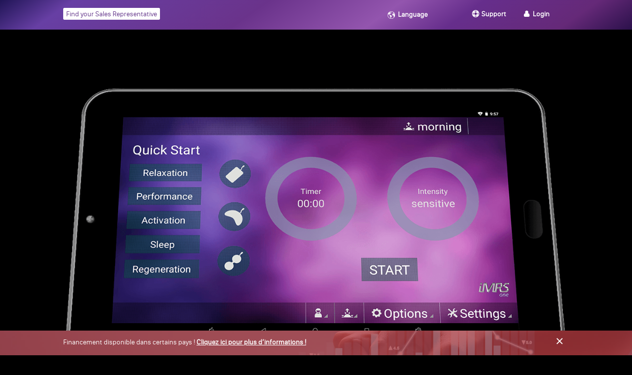

--- FILE ---
content_type: text/html; charset=UTF-8
request_url: https://www.omnium1.com/dispositif-medical-cemp-a-taille-reel-efficacite-en-tout-lieu/
body_size: 300483
content:
<!DOCTYPE html>
<html lang="en-GB">
<head>
	<meta charset="UTF-8" />
<meta http-equiv="X-UA-Compatible" content="IE=edge">
	<link rel="pingback" href="https://www.omnium1.com/xmlrpc.php" />

	<script type="text/javascript">
		document.documentElement.className = 'js';
	</script>
	
	<style id="et-divi-userfonts">@font-face { font-family: "iMRSprime"; font-display: swap;  src: url("https://www.omnium1.com/wp-content/uploads/et-fonts/sanfranciscodisplay-regular-webfont.ttf") format("truetype"); }</style><meta name='robots' content='index, follow, max-image-preview:large, max-snippet:-1, max-video-preview:-1' />
<script type="text/javascript">
			let jqueryParams=[],jQuery=function(r){return jqueryParams=[...jqueryParams,r],jQuery},$=function(r){return jqueryParams=[...jqueryParams,r],$};window.jQuery=jQuery,window.$=jQuery;let customHeadScripts=!1;jQuery.fn=jQuery.prototype={},$.fn=jQuery.prototype={},jQuery.noConflict=function(r){if(window.jQuery)return jQuery=window.jQuery,$=window.jQuery,customHeadScripts=!0,jQuery.noConflict},jQuery.ready=function(r){jqueryParams=[...jqueryParams,r]},$.ready=function(r){jqueryParams=[...jqueryParams,r]},jQuery.load=function(r){jqueryParams=[...jqueryParams,r]},$.load=function(r){jqueryParams=[...jqueryParams,r]},jQuery.fn.ready=function(r){jqueryParams=[...jqueryParams,r]},$.fn.ready=function(r){jqueryParams=[...jqueryParams,r]};</script>
	<!-- This site is optimized with the Yoast SEO plugin v23.4 - https://yoast.com/wordpress/plugins/seo/ -->
	<title>Dispositif médical CEMP à taille réel « Efficacité en tout lieu «! - Omnium1</title>
	<meta name="description" content="iMRS Prime - The one and only 6D-PEMF Wellness System! Discover the new benchmark of holistic, low-pulsed electromagnetic technology for your personal wellbeing!" />
	<link rel="canonical" href="https://www.omnium1.com/dispositif-medical-cemp-a-taille-reel-efficacite-en-tout-lieu/" />
	<meta property="og:locale" content="en_GB" />
	<meta property="og:type" content="article" />
	<meta property="og:title" content="Dispositif médical CEMP à taille réel « Efficacité en tout lieu «! - Omnium1" />
	<meta property="og:description" content="iMRS Prime - The one and only 6D-PEMF Wellness System! Discover the new benchmark of holistic, low-pulsed electromagnetic technology for your personal wellbeing!" />
	<meta property="og:url" content="https://www.omnium1.com/dispositif-medical-cemp-a-taille-reel-efficacite-en-tout-lieu/" />
	<meta property="og:site_name" content="Omnium1" />
	<meta property="article:modified_time" content="2025-03-05T09:05:52+00:00" />
	<meta property="og:image" content="https://www.omnium1.com/wp-content/uploads/omnium1_2_0_tablet_1.png" />
	<meta name="twitter:card" content="summary_large_image" />
	<meta name="twitter:label1" content="Estimated reading time" />
	<meta name="twitter:data1" content="18 minutes" />
	<script type="application/ld+json" class="yoast-schema-graph">{"@context":"https://schema.org","@graph":[{"@type":"WebPage","@id":"https://www.omnium1.com/dispositif-medical-cemp-a-taille-reel-efficacite-en-tout-lieu/","url":"https://www.omnium1.com/dispositif-medical-cemp-a-taille-reel-efficacite-en-tout-lieu/","name":"Dispositif médical CEMP à taille réel « Efficacité en tout lieu «! - Omnium1","isPartOf":{"@id":"https://www.omnium1.com/it/elettromedicale-pemf-portatile-per-tutto-il-corpo-on-the-go/#website"},"primaryImageOfPage":{"@id":"https://www.omnium1.com/dispositif-medical-cemp-a-taille-reel-efficacite-en-tout-lieu/#primaryimage"},"image":{"@id":"https://www.omnium1.com/dispositif-medical-cemp-a-taille-reel-efficacite-en-tout-lieu/#primaryimage"},"thumbnailUrl":"https://www.omnium1.com/wp-content/uploads/omnium1_2_0_tablet_1.png","datePublished":"2022-08-10T12:23:10+00:00","dateModified":"2025-03-05T09:05:52+00:00","description":"iMRS Prime - The one and only 6D-PEMF Wellness System! Discover the new benchmark of holistic, low-pulsed electromagnetic technology for your personal wellbeing!","breadcrumb":{"@id":"https://www.omnium1.com/dispositif-medical-cemp-a-taille-reel-efficacite-en-tout-lieu/#breadcrumb"},"inLanguage":"en-GB","potentialAction":[{"@type":"ReadAction","target":["https://www.omnium1.com/dispositif-medical-cemp-a-taille-reel-efficacite-en-tout-lieu/"]}]},{"@type":"ImageObject","inLanguage":"en-GB","@id":"https://www.omnium1.com/dispositif-medical-cemp-a-taille-reel-efficacite-en-tout-lieu/#primaryimage","url":"https://www.omnium1.com/wp-content/uploads/omnium1_2_0_tablet_1.png","contentUrl":"https://www.omnium1.com/wp-content/uploads/omnium1_2_0_tablet_1.png","width":1200,"height":800},{"@type":"BreadcrumbList","@id":"https://www.omnium1.com/dispositif-medical-cemp-a-taille-reel-efficacite-en-tout-lieu/#breadcrumb","itemListElement":[{"@type":"ListItem","position":1,"name":"Home","item":"https://www.omnium1.com/"},{"@type":"ListItem","position":2,"name":"Dispositif médical CEMP à taille réel « Efficacité en tout lieu «!"}]},{"@type":"WebSite","@id":"https://www.omnium1.com/it/elettromedicale-pemf-portatile-per-tutto-il-corpo-on-the-go/#website","url":"https://www.omnium1.com/it/elettromedicale-pemf-portatile-per-tutto-il-corpo-on-the-go/","name":"Omnium1","description":"Full-size PEMF medical device „On The Go“!","publisher":{"@id":"https://www.omnium1.com/it/elettromedicale-pemf-portatile-per-tutto-il-corpo-on-the-go/#organization"},"potentialAction":[{"@type":"SearchAction","target":{"@type":"EntryPoint","urlTemplate":"https://www.omnium1.com/it/elettromedicale-pemf-portatile-per-tutto-il-corpo-on-the-go/?s={search_term_string}"},"query-input":{"@type":"PropertyValueSpecification","valueRequired":true,"valueName":"search_term_string"}}],"inLanguage":"en-GB"},{"@type":"Organization","@id":"https://www.omnium1.com/it/elettromedicale-pemf-portatile-per-tutto-il-corpo-on-the-go/#organization","name":"Swiss Bionic Solutions","url":"https://www.omnium1.com/it/elettromedicale-pemf-portatile-per-tutto-il-corpo-on-the-go/","logo":{"@type":"ImageObject","inLanguage":"en-GB","@id":"https://www.omnium1.com/it/elettromedicale-pemf-portatile-per-tutto-il-corpo-on-the-go/#/schema/logo/image/","url":"https://www.omnium1.com/wp-content/uploads/swissbionic_logo_final.png","contentUrl":"https://www.omnium1.com/wp-content/uploads/swissbionic_logo_final.png","width":2810,"height":356,"caption":"Swiss Bionic Solutions"},"image":{"@id":"https://www.omnium1.com/it/elettromedicale-pemf-portatile-per-tutto-il-corpo-on-the-go/#/schema/logo/image/"}}]}</script>
	<!-- / Yoast SEO plugin. -->


<link rel='dns-prefetch' href='//maxcdn.bootstrapcdn.com' />
<link rel="alternate" type="application/rss+xml" title="Omnium1 &raquo; Feed" href="https://www.omnium1.com/feed/" />
<link rel="alternate" type="application/rss+xml" title="Omnium1 &raquo; Comments Feed" href="https://www.omnium1.com/comments/feed/" />
<meta content="Custom Child Theme v.1.0.6" name="generator"/><style id='filebird-block-filebird-gallery-style-inline-css' type='text/css'>
ul.filebird-block-filebird-gallery{margin:auto!important;padding:0!important;width:100%}ul.filebird-block-filebird-gallery.layout-grid{display:grid;grid-gap:20px;align-items:stretch;grid-template-columns:repeat(var(--columns),1fr);justify-items:stretch}ul.filebird-block-filebird-gallery.layout-grid li img{border:1px solid #ccc;box-shadow:2px 2px 6px 0 rgba(0,0,0,.3);height:100%;max-width:100%;-o-object-fit:cover;object-fit:cover;width:100%}ul.filebird-block-filebird-gallery.layout-masonry{-moz-column-count:var(--columns);-moz-column-gap:var(--space);column-gap:var(--space);-moz-column-width:var(--min-width);columns:var(--min-width) var(--columns);display:block;overflow:auto}ul.filebird-block-filebird-gallery.layout-masonry li{margin-bottom:var(--space)}ul.filebird-block-filebird-gallery li{list-style:none}ul.filebird-block-filebird-gallery li figure{height:100%;margin:0;padding:0;position:relative;width:100%}ul.filebird-block-filebird-gallery li figure figcaption{background:linear-gradient(0deg,rgba(0,0,0,.7),rgba(0,0,0,.3) 70%,transparent);bottom:0;box-sizing:border-box;color:#fff;font-size:.8em;margin:0;max-height:100%;overflow:auto;padding:3em .77em .7em;position:absolute;text-align:center;width:100%;z-index:2}ul.filebird-block-filebird-gallery li figure figcaption a{color:inherit}

</style>
<link rel='stylesheet' id='sweetalert2-css' href='https://www.omnium1.com/wp-content/plugins/cf7-popups//views/assets/css/sweetalert2.min.css?ver=1.2.0' type='text/css' media='all' />
<link rel='stylesheet' id='cf7-popups-frontend-css' href='https://www.omnium1.com/wp-content/plugins/cf7-popups//views/assets/css/frontend.css?ver=1.2.0' type='text/css' media='all' />
<link rel='stylesheet' id='contact-form-7-css' href='https://www.omnium1.com/wp-content/plugins/contact-form-7/includes/css/styles.css?ver=5.9.8' type='text/css' media='all' />
<link rel='stylesheet' id='cmplz-general-css' href='https://www.omnium1.com/wp-content/plugins/complianz-gdpr/assets/css/cookieblocker.min.css?ver=1757483637' type='text/css' media='all' />
<link rel='stylesheet' id='font-awesome-css' href='//maxcdn.bootstrapcdn.com/font-awesome/4.6.2/css/font-awesome.min.css?ver=ba8a12053e3b966b51b8523869f48478' type='text/css' media='all' />
<link rel='stylesheet' id='iMRSprime-css' href='https://www.omnium1.com/wp-content/uploads/et-fonts/sanfranciscodisplay-regular-webfont.ttf?ver=ba8a12053e3b966b51b8523869f48478' type='text/css' media='all' />
<style id='divi-style-parent-inline-inline-css' type='text/css'>
/*!
Theme Name: Divi
Theme URI: http://www.elegantthemes.com/gallery/divi/
Version: 4.27.1
Description: Smart. Flexible. Beautiful. Divi is the most powerful theme in our collection.
Author: Elegant Themes
Author URI: http://www.elegantthemes.com
License: GNU General Public License v2
License URI: http://www.gnu.org/licenses/gpl-2.0.html
*/

a,abbr,acronym,address,applet,b,big,blockquote,body,center,cite,code,dd,del,dfn,div,dl,dt,em,fieldset,font,form,h1,h2,h3,h4,h5,h6,html,i,iframe,img,ins,kbd,label,legend,li,object,ol,p,pre,q,s,samp,small,span,strike,strong,sub,sup,tt,u,ul,var{margin:0;padding:0;border:0;outline:0;font-size:100%;-ms-text-size-adjust:100%;-webkit-text-size-adjust:100%;vertical-align:baseline;background:transparent}body{line-height:1}ol,ul{list-style:none}blockquote,q{quotes:none}blockquote:after,blockquote:before,q:after,q:before{content:"";content:none}blockquote{margin:20px 0 30px;border-left:5px solid;padding-left:20px}:focus{outline:0}del{text-decoration:line-through}pre{overflow:auto;padding:10px}figure{margin:0}table{border-collapse:collapse;border-spacing:0}article,aside,footer,header,hgroup,nav,section{display:block}body{font-family:Open Sans,Arial,sans-serif;font-size:14px;color:#666;background-color:#fff;line-height:1.7em;font-weight:500;-webkit-font-smoothing:antialiased;-moz-osx-font-smoothing:grayscale}body.page-template-page-template-blank-php #page-container{padding-top:0!important}body.et_cover_background{background-size:cover!important;background-position:top!important;background-repeat:no-repeat!important;background-attachment:fixed}a{color:#2ea3f2}a,a:hover{text-decoration:none}p{padding-bottom:1em}p:not(.has-background):last-of-type{padding-bottom:0}p.et_normal_padding{padding-bottom:1em}strong{font-weight:700}cite,em,i{font-style:italic}code,pre{font-family:Courier New,monospace;margin-bottom:10px}ins{text-decoration:none}sub,sup{height:0;line-height:1;position:relative;vertical-align:baseline}sup{bottom:.8em}sub{top:.3em}dl{margin:0 0 1.5em}dl dt{font-weight:700}dd{margin-left:1.5em}blockquote p{padding-bottom:0}embed,iframe,object,video{max-width:100%}h1,h2,h3,h4,h5,h6{color:#333;padding-bottom:10px;line-height:1em;font-weight:500}h1 a,h2 a,h3 a,h4 a,h5 a,h6 a{color:inherit}h1{font-size:30px}h2{font-size:26px}h3{font-size:22px}h4{font-size:18px}h5{font-size:16px}h6{font-size:14px}input{-webkit-appearance:none}input[type=checkbox]{-webkit-appearance:checkbox}input[type=radio]{-webkit-appearance:radio}input.text,input.title,input[type=email],input[type=password],input[type=tel],input[type=text],select,textarea{background-color:#fff;border:1px solid #bbb;padding:2px;color:#4e4e4e}input.text:focus,input.title:focus,input[type=text]:focus,select:focus,textarea:focus{border-color:#2d3940;color:#3e3e3e}input.text,input.title,input[type=text],select,textarea{margin:0}textarea{padding:4px}button,input,select,textarea{font-family:inherit}img{max-width:100%;height:auto}.clear{clear:both}br.clear{margin:0;padding:0}.pagination{clear:both}#et_search_icon:hover,.et-social-icon a:hover,.et_password_protected_form .et_submit_button,.form-submit .et_pb_buttontton.alt.disabled,.nav-single a,.posted_in a{color:#2ea3f2}.et-search-form,blockquote{border-color:#2ea3f2}#main-content{background-color:#fff}.container{width:80%;max-width:1080px;margin:auto;position:relative}body:not(.et-tb) #main-content .container,body:not(.et-tb-has-header) #main-content .container{padding-top:58px}.et_full_width_page #main-content .container:before{display:none}.main_title{margin-bottom:20px}.et_password_protected_form .et_submit_button:hover,.form-submit .et_pb_button:hover{background:rgba(0,0,0,.05)}.et_button_icon_visible .et_pb_button{padding-right:2em;padding-left:.7em}.et_button_icon_visible .et_pb_button:after{opacity:1;margin-left:0}.et_button_left .et_pb_button:hover:after{left:.15em}.et_button_left .et_pb_button:after{margin-left:0;left:1em}.et_button_icon_visible.et_button_left .et_pb_button,.et_button_left .et_pb_button:hover,.et_button_left .et_pb_module .et_pb_button:hover{padding-left:2em;padding-right:.7em}.et_button_icon_visible.et_button_left .et_pb_button:after,.et_button_left .et_pb_button:hover:after{left:.15em}.et_password_protected_form .et_submit_button:hover,.form-submit .et_pb_button:hover{padding:.3em 1em}.et_button_no_icon .et_pb_button:after{display:none}.et_button_no_icon.et_button_icon_visible.et_button_left .et_pb_button,.et_button_no_icon.et_button_left .et_pb_button:hover,.et_button_no_icon .et_pb_button,.et_button_no_icon .et_pb_button:hover{padding:.3em 1em!important}.et_button_custom_icon .et_pb_button:after{line-height:1.7em}.et_button_custom_icon.et_button_icon_visible .et_pb_button:after,.et_button_custom_icon .et_pb_button:hover:after{margin-left:.3em}#left-area .post_format-post-format-gallery .wp-block-gallery:first-of-type{padding:0;margin-bottom:-16px}.entry-content table:not(.variations){border:1px solid #eee;margin:0 0 15px;text-align:left;width:100%}.entry-content thead th,.entry-content tr th{color:#555;font-weight:700;padding:9px 24px}.entry-content tr td{border-top:1px solid #eee;padding:6px 24px}#left-area ul,.entry-content ul,.et-l--body ul,.et-l--footer ul,.et-l--header ul{list-style-type:disc;padding:0 0 23px 1em;line-height:26px}#left-area ol,.entry-content ol,.et-l--body ol,.et-l--footer ol,.et-l--header ol{list-style-type:decimal;list-style-position:inside;padding:0 0 23px;line-height:26px}#left-area ul li ul,.entry-content ul li ol{padding:2px 0 2px 20px}#left-area ol li ul,.entry-content ol li ol,.et-l--body ol li ol,.et-l--footer ol li ol,.et-l--header ol li ol{padding:2px 0 2px 35px}#left-area ul.wp-block-gallery{display:-webkit-box;display:-ms-flexbox;display:flex;-ms-flex-wrap:wrap;flex-wrap:wrap;list-style-type:none;padding:0}#left-area ul.products{padding:0!important;line-height:1.7!important;list-style:none!important}.gallery-item a{display:block}.gallery-caption,.gallery-item a{width:90%}#wpadminbar{z-index:100001}#left-area .post-meta{font-size:14px;padding-bottom:15px}#left-area .post-meta a{text-decoration:none;color:#666}#left-area .et_featured_image{padding-bottom:7px}.single .post{padding-bottom:25px}body.single .et_audio_content{margin-bottom:-6px}.nav-single a{text-decoration:none;color:#2ea3f2;font-size:14px;font-weight:400}.nav-previous{float:left}.nav-next{float:right}.et_password_protected_form p input{background-color:#eee;border:none!important;width:100%!important;border-radius:0!important;font-size:14px;color:#999!important;padding:16px!important;-webkit-box-sizing:border-box;box-sizing:border-box}.et_password_protected_form label{display:none}.et_password_protected_form .et_submit_button{font-family:inherit;display:block;float:right;margin:8px auto 0;cursor:pointer}.post-password-required p.nocomments.container{max-width:100%}.post-password-required p.nocomments.container:before{display:none}.aligncenter,div.post .new-post .aligncenter{display:block;margin-left:auto;margin-right:auto}.wp-caption{border:1px solid #ddd;text-align:center;background-color:#f3f3f3;margin-bottom:10px;max-width:96%;padding:8px}.wp-caption.alignleft{margin:0 30px 20px 0}.wp-caption.alignright{margin:0 0 20px 30px}.wp-caption img{margin:0;padding:0;border:0}.wp-caption p.wp-caption-text{font-size:12px;padding:0 4px 5px;margin:0}.alignright{float:right}.alignleft{float:left}img.alignleft{display:inline;float:left;margin-right:15px}img.alignright{display:inline;float:right;margin-left:15px}.page.et_pb_pagebuilder_layout #main-content{background-color:transparent}body #main-content .et_builder_inner_content>h1,body #main-content .et_builder_inner_content>h2,body #main-content .et_builder_inner_content>h3,body #main-content .et_builder_inner_content>h4,body #main-content .et_builder_inner_content>h5,body #main-content .et_builder_inner_content>h6{line-height:1.4em}body #main-content .et_builder_inner_content>p{line-height:1.7em}.wp-block-pullquote{margin:20px 0 30px}.wp-block-pullquote.has-background blockquote{border-left:none}.wp-block-group.has-background{padding:1.5em 1.5em .5em}@media (min-width:981px){#left-area{width:79.125%;padding-bottom:23px}#main-content .container:before{content:"";position:absolute;top:0;height:100%;width:1px;background-color:#e2e2e2}.et_full_width_page #left-area,.et_no_sidebar #left-area{float:none;width:100%!important}.et_full_width_page #left-area{padding-bottom:0}.et_no_sidebar #main-content .container:before{display:none}}@media (max-width:980px){#page-container{padding-top:80px}.et-tb #page-container,.et-tb-has-header #page-container{padding-top:0!important}#left-area,#sidebar{width:100%!important}#main-content .container:before{display:none!important}.et_full_width_page .et_gallery_item:nth-child(4n+1){clear:none}}@media print{#page-container{padding-top:0!important}}#wp-admin-bar-et-use-visual-builder a:before{font-family:ETmodules!important;content:"\e625";font-size:30px!important;width:28px;margin-top:-3px;color:#974df3!important}#wp-admin-bar-et-use-visual-builder:hover a:before{color:#fff!important}#wp-admin-bar-et-use-visual-builder:hover a,#wp-admin-bar-et-use-visual-builder a:hover{transition:background-color .5s ease;-webkit-transition:background-color .5s ease;-moz-transition:background-color .5s ease;background-color:#7e3bd0!important;color:#fff!important}* html .clearfix,:first-child+html .clearfix{zoom:1}.iphone .et_pb_section_video_bg video::-webkit-media-controls-start-playback-button{display:none!important;-webkit-appearance:none}.et_mobile_device .et_pb_section_parallax .et_pb_parallax_css{background-attachment:scroll}.et-social-facebook a.icon:before{content:"\e093"}.et-social-twitter a.icon:before{content:"\e094"}.et-social-google-plus a.icon:before{content:"\e096"}.et-social-instagram a.icon:before{content:"\e09a"}.et-social-rss a.icon:before{content:"\e09e"}.ai1ec-single-event:after{content:" ";display:table;clear:both}.evcal_event_details .evcal_evdata_cell .eventon_details_shading_bot.eventon_details_shading_bot{z-index:3}.wp-block-divi-layout{margin-bottom:1em}*{-webkit-box-sizing:border-box;box-sizing:border-box}#et-info-email:before,#et-info-phone:before,#et_search_icon:before,.comment-reply-link:after,.et-cart-info span:before,.et-pb-arrow-next:before,.et-pb-arrow-prev:before,.et-social-icon a:before,.et_audio_container .mejs-playpause-button button:before,.et_audio_container .mejs-volume-button button:before,.et_overlay:before,.et_password_protected_form .et_submit_button:after,.et_pb_button:after,.et_pb_contact_reset:after,.et_pb_contact_submit:after,.et_pb_font_icon:before,.et_pb_newsletter_button:after,.et_pb_pricing_table_button:after,.et_pb_promo_button:after,.et_pb_testimonial:before,.et_pb_toggle_title:before,.form-submit .et_pb_button:after,.mobile_menu_bar:before,a.et_pb_more_button:after{font-family:ETmodules!important;speak:none;font-style:normal;font-weight:400;-webkit-font-feature-settings:normal;font-feature-settings:normal;font-variant:normal;text-transform:none;line-height:1;-webkit-font-smoothing:antialiased;-moz-osx-font-smoothing:grayscale;text-shadow:0 0;direction:ltr}.et-pb-icon,.et_pb_custom_button_icon.et_pb_button:after,.et_pb_login .et_pb_custom_button_icon.et_pb_button:after,.et_pb_woo_custom_button_icon .button.et_pb_custom_button_icon.et_pb_button:after,.et_pb_woo_custom_button_icon .button.et_pb_custom_button_icon.et_pb_button:hover:after{content:attr(data-icon)}.et-pb-icon{font-family:ETmodules;speak:none;font-weight:400;-webkit-font-feature-settings:normal;font-feature-settings:normal;font-variant:normal;text-transform:none;line-height:1;-webkit-font-smoothing:antialiased;font-size:96px;font-style:normal;display:inline-block;-webkit-box-sizing:border-box;box-sizing:border-box;direction:ltr}#et-ajax-saving{display:none;-webkit-transition:background .3s,-webkit-box-shadow .3s;transition:background .3s,-webkit-box-shadow .3s;transition:background .3s,box-shadow .3s;transition:background .3s,box-shadow .3s,-webkit-box-shadow .3s;-webkit-box-shadow:rgba(0,139,219,.247059) 0 0 60px;box-shadow:0 0 60px rgba(0,139,219,.247059);position:fixed;top:50%;left:50%;width:50px;height:50px;background:#fff;border-radius:50px;margin:-25px 0 0 -25px;z-index:999999;text-align:center}#et-ajax-saving img{margin:9px}.et-safe-mode-indicator,.et-safe-mode-indicator:focus,.et-safe-mode-indicator:hover{-webkit-box-shadow:0 5px 10px rgba(41,196,169,.15);box-shadow:0 5px 10px rgba(41,196,169,.15);background:#29c4a9;color:#fff;font-size:14px;font-weight:600;padding:12px;line-height:16px;border-radius:3px;position:fixed;bottom:30px;right:30px;z-index:999999;text-decoration:none;font-family:Open Sans,sans-serif;-webkit-font-smoothing:antialiased;-moz-osx-font-smoothing:grayscale}.et_pb_button{font-size:20px;font-weight:500;padding:.3em 1em;line-height:1.7em!important;background-color:transparent;background-size:cover;background-position:50%;background-repeat:no-repeat;border:2px solid;border-radius:3px;-webkit-transition-duration:.2s;transition-duration:.2s;-webkit-transition-property:all!important;transition-property:all!important}.et_pb_button,.et_pb_button_inner{position:relative}.et_pb_button:hover,.et_pb_module .et_pb_button:hover{border:2px solid transparent;padding:.3em 2em .3em .7em}.et_pb_button:hover{background-color:hsla(0,0%,100%,.2)}.et_pb_bg_layout_light.et_pb_button:hover,.et_pb_bg_layout_light .et_pb_button:hover{background-color:rgba(0,0,0,.05)}.et_pb_button:after,.et_pb_button:before{font-size:32px;line-height:1em;content:"\35";opacity:0;position:absolute;margin-left:-1em;-webkit-transition:all .2s;transition:all .2s;text-transform:none;-webkit-font-feature-settings:"kern" off;font-feature-settings:"kern" off;font-variant:none;font-style:normal;font-weight:400;text-shadow:none}.et_pb_button.et_hover_enabled:hover:after,.et_pb_button.et_pb_hovered:hover:after{-webkit-transition:none!important;transition:none!important}.et_pb_button:before{display:none}.et_pb_button:hover:after{opacity:1;margin-left:0}.et_pb_column_1_3 h1,.et_pb_column_1_4 h1,.et_pb_column_1_5 h1,.et_pb_column_1_6 h1,.et_pb_column_2_5 h1{font-size:26px}.et_pb_column_1_3 h2,.et_pb_column_1_4 h2,.et_pb_column_1_5 h2,.et_pb_column_1_6 h2,.et_pb_column_2_5 h2{font-size:23px}.et_pb_column_1_3 h3,.et_pb_column_1_4 h3,.et_pb_column_1_5 h3,.et_pb_column_1_6 h3,.et_pb_column_2_5 h3{font-size:20px}.et_pb_column_1_3 h4,.et_pb_column_1_4 h4,.et_pb_column_1_5 h4,.et_pb_column_1_6 h4,.et_pb_column_2_5 h4{font-size:18px}.et_pb_column_1_3 h5,.et_pb_column_1_4 h5,.et_pb_column_1_5 h5,.et_pb_column_1_6 h5,.et_pb_column_2_5 h5{font-size:16px}.et_pb_column_1_3 h6,.et_pb_column_1_4 h6,.et_pb_column_1_5 h6,.et_pb_column_1_6 h6,.et_pb_column_2_5 h6{font-size:15px}.et_pb_bg_layout_dark,.et_pb_bg_layout_dark h1,.et_pb_bg_layout_dark h2,.et_pb_bg_layout_dark h3,.et_pb_bg_layout_dark h4,.et_pb_bg_layout_dark h5,.et_pb_bg_layout_dark h6{color:#fff!important}.et_pb_module.et_pb_text_align_left{text-align:left}.et_pb_module.et_pb_text_align_center{text-align:center}.et_pb_module.et_pb_text_align_right{text-align:right}.et_pb_module.et_pb_text_align_justified{text-align:justify}.clearfix:after{visibility:hidden;display:block;font-size:0;content:" ";clear:both;height:0}.et_pb_bg_layout_light .et_pb_more_button{color:#2ea3f2}.et_builder_inner_content{position:relative;z-index:1}header .et_builder_inner_content{z-index:2}.et_pb_css_mix_blend_mode_passthrough{mix-blend-mode:unset!important}.et_pb_image_container{margin:-20px -20px 29px}.et_pb_module_inner{position:relative}.et_hover_enabled_preview{z-index:2}.et_hover_enabled:hover{position:relative;z-index:2}.et_pb_all_tabs,.et_pb_module,.et_pb_posts_nav a,.et_pb_tab,.et_pb_with_background{position:relative;background-size:cover;background-position:50%;background-repeat:no-repeat}.et_pb_background_mask,.et_pb_background_pattern{bottom:0;left:0;position:absolute;right:0;top:0}.et_pb_background_mask{background-size:calc(100% + 2px) calc(100% + 2px);background-repeat:no-repeat;background-position:50%;overflow:hidden}.et_pb_background_pattern{background-position:0 0;background-repeat:repeat}.et_pb_with_border{position:relative;border:0 solid #333}.post-password-required .et_pb_row{padding:0;width:100%}.post-password-required .et_password_protected_form{min-height:0}body.et_pb_pagebuilder_layout.et_pb_show_title .post-password-required .et_password_protected_form h1,body:not(.et_pb_pagebuilder_layout) .post-password-required .et_password_protected_form h1{display:none}.et_pb_no_bg{padding:0!important}.et_overlay.et_pb_inline_icon:before,.et_pb_inline_icon:before{content:attr(data-icon)}.et_pb_more_button{color:inherit;text-shadow:none;text-decoration:none;display:inline-block;margin-top:20px}.et_parallax_bg_wrap{overflow:hidden;position:absolute;top:0;right:0;bottom:0;left:0}.et_parallax_bg{background-repeat:no-repeat;background-position:top;background-size:cover;position:absolute;bottom:0;left:0;width:100%;height:100%;display:block}.et_parallax_bg.et_parallax_bg__hover,.et_parallax_bg.et_parallax_bg_phone,.et_parallax_bg.et_parallax_bg_tablet,.et_parallax_gradient.et_parallax_gradient__hover,.et_parallax_gradient.et_parallax_gradient_phone,.et_parallax_gradient.et_parallax_gradient_tablet,.et_pb_section_parallax_hover:hover .et_parallax_bg:not(.et_parallax_bg__hover),.et_pb_section_parallax_hover:hover .et_parallax_gradient:not(.et_parallax_gradient__hover){display:none}.et_pb_section_parallax_hover:hover .et_parallax_bg.et_parallax_bg__hover,.et_pb_section_parallax_hover:hover .et_parallax_gradient.et_parallax_gradient__hover{display:block}.et_parallax_gradient{bottom:0;display:block;left:0;position:absolute;right:0;top:0}.et_pb_module.et_pb_section_parallax,.et_pb_posts_nav a.et_pb_section_parallax,.et_pb_tab.et_pb_section_parallax{position:relative}.et_pb_section_parallax .et_pb_parallax_css,.et_pb_slides .et_parallax_bg.et_pb_parallax_css{background-attachment:fixed}body.et-bfb .et_pb_section_parallax .et_pb_parallax_css,body.et-bfb .et_pb_slides .et_parallax_bg.et_pb_parallax_css{background-attachment:scroll;bottom:auto}.et_pb_section_parallax.et_pb_column .et_pb_module,.et_pb_section_parallax.et_pb_row .et_pb_column,.et_pb_section_parallax.et_pb_row .et_pb_module{z-index:9;position:relative}.et_pb_more_button:hover:after{opacity:1;margin-left:0}.et_pb_preload .et_pb_section_video_bg,.et_pb_preload>div{visibility:hidden}.et_pb_preload,.et_pb_section.et_pb_section_video.et_pb_preload{position:relative;background:#464646!important}.et_pb_preload:before{content:"";position:absolute;top:50%;left:50%;background:url(https://www.omnium1.com/wp-content/themes/Divi/includes/builder/styles/images/preloader.gif) no-repeat;border-radius:32px;width:32px;height:32px;margin:-16px 0 0 -16px}.box-shadow-overlay{position:absolute;top:0;left:0;width:100%;height:100%;z-index:10;pointer-events:none}.et_pb_section>.box-shadow-overlay~.et_pb_row{z-index:11}body.safari .section_has_divider{will-change:transform}.et_pb_row>.box-shadow-overlay{z-index:8}.has-box-shadow-overlay{position:relative}.et_clickable{cursor:pointer}.screen-reader-text{border:0;clip:rect(1px,1px,1px,1px);-webkit-clip-path:inset(50%);clip-path:inset(50%);height:1px;margin:-1px;overflow:hidden;padding:0;position:absolute!important;width:1px;word-wrap:normal!important}.et_multi_view_hidden,.et_multi_view_hidden_image{display:none!important}@keyframes multi-view-image-fade{0%{opacity:0}10%{opacity:.1}20%{opacity:.2}30%{opacity:.3}40%{opacity:.4}50%{opacity:.5}60%{opacity:.6}70%{opacity:.7}80%{opacity:.8}90%{opacity:.9}to{opacity:1}}.et_multi_view_image__loading{visibility:hidden}.et_multi_view_image__loaded{-webkit-animation:multi-view-image-fade .5s;animation:multi-view-image-fade .5s}#et-pb-motion-effects-offset-tracker{visibility:hidden!important;opacity:0;position:absolute;top:0;left:0}.et-pb-before-scroll-animation{opacity:0}header.et-l.et-l--header:after{clear:both;display:block;content:""}.et_pb_module{-webkit-animation-timing-function:linear;animation-timing-function:linear;-webkit-animation-duration:.2s;animation-duration:.2s}@-webkit-keyframes fadeBottom{0%{opacity:0;-webkit-transform:translateY(10%);transform:translateY(10%)}to{opacity:1;-webkit-transform:translateY(0);transform:translateY(0)}}@keyframes fadeBottom{0%{opacity:0;-webkit-transform:translateY(10%);transform:translateY(10%)}to{opacity:1;-webkit-transform:translateY(0);transform:translateY(0)}}@-webkit-keyframes fadeLeft{0%{opacity:0;-webkit-transform:translateX(-10%);transform:translateX(-10%)}to{opacity:1;-webkit-transform:translateX(0);transform:translateX(0)}}@keyframes fadeLeft{0%{opacity:0;-webkit-transform:translateX(-10%);transform:translateX(-10%)}to{opacity:1;-webkit-transform:translateX(0);transform:translateX(0)}}@-webkit-keyframes fadeRight{0%{opacity:0;-webkit-transform:translateX(10%);transform:translateX(10%)}to{opacity:1;-webkit-transform:translateX(0);transform:translateX(0)}}@keyframes fadeRight{0%{opacity:0;-webkit-transform:translateX(10%);transform:translateX(10%)}to{opacity:1;-webkit-transform:translateX(0);transform:translateX(0)}}@-webkit-keyframes fadeTop{0%{opacity:0;-webkit-transform:translateY(-10%);transform:translateY(-10%)}to{opacity:1;-webkit-transform:translateX(0);transform:translateX(0)}}@keyframes fadeTop{0%{opacity:0;-webkit-transform:translateY(-10%);transform:translateY(-10%)}to{opacity:1;-webkit-transform:translateX(0);transform:translateX(0)}}@-webkit-keyframes fadeIn{0%{opacity:0}to{opacity:1}}@keyframes fadeIn{0%{opacity:0}to{opacity:1}}.et-waypoint:not(.et_pb_counters){opacity:0}@media (min-width:981px){.et_pb_section.et_section_specialty div.et_pb_row .et_pb_column .et_pb_column .et_pb_module.et-last-child,.et_pb_section.et_section_specialty div.et_pb_row .et_pb_column .et_pb_column .et_pb_module:last-child,.et_pb_section.et_section_specialty div.et_pb_row .et_pb_column .et_pb_row_inner .et_pb_column .et_pb_module.et-last-child,.et_pb_section.et_section_specialty div.et_pb_row .et_pb_column .et_pb_row_inner .et_pb_column .et_pb_module:last-child,.et_pb_section div.et_pb_row .et_pb_column .et_pb_module.et-last-child,.et_pb_section div.et_pb_row .et_pb_column .et_pb_module:last-child{margin-bottom:0}}@media (max-width:980px){.et_overlay.et_pb_inline_icon_tablet:before,.et_pb_inline_icon_tablet:before{content:attr(data-icon-tablet)}.et_parallax_bg.et_parallax_bg_tablet_exist,.et_parallax_gradient.et_parallax_gradient_tablet_exist{display:none}.et_parallax_bg.et_parallax_bg_tablet,.et_parallax_gradient.et_parallax_gradient_tablet{display:block}.et_pb_column .et_pb_module{margin-bottom:30px}.et_pb_row .et_pb_column .et_pb_module.et-last-child,.et_pb_row .et_pb_column .et_pb_module:last-child,.et_section_specialty .et_pb_row .et_pb_column .et_pb_module.et-last-child,.et_section_specialty .et_pb_row .et_pb_column .et_pb_module:last-child{margin-bottom:0}.et_pb_more_button{display:inline-block!important}.et_pb_bg_layout_light_tablet.et_pb_button,.et_pb_bg_layout_light_tablet.et_pb_module.et_pb_button,.et_pb_bg_layout_light_tablet .et_pb_more_button{color:#2ea3f2}.et_pb_bg_layout_light_tablet .et_pb_forgot_password a{color:#666}.et_pb_bg_layout_light_tablet h1,.et_pb_bg_layout_light_tablet h2,.et_pb_bg_layout_light_tablet h3,.et_pb_bg_layout_light_tablet h4,.et_pb_bg_layout_light_tablet h5,.et_pb_bg_layout_light_tablet h6{color:#333!important}.et_pb_module .et_pb_bg_layout_light_tablet.et_pb_button{color:#2ea3f2!important}.et_pb_bg_layout_light_tablet{color:#666!important}.et_pb_bg_layout_dark_tablet,.et_pb_bg_layout_dark_tablet h1,.et_pb_bg_layout_dark_tablet h2,.et_pb_bg_layout_dark_tablet h3,.et_pb_bg_layout_dark_tablet h4,.et_pb_bg_layout_dark_tablet h5,.et_pb_bg_layout_dark_tablet h6{color:#fff!important}.et_pb_bg_layout_dark_tablet.et_pb_button,.et_pb_bg_layout_dark_tablet.et_pb_module.et_pb_button,.et_pb_bg_layout_dark_tablet .et_pb_more_button{color:inherit}.et_pb_bg_layout_dark_tablet .et_pb_forgot_password a{color:#fff}.et_pb_module.et_pb_text_align_left-tablet{text-align:left}.et_pb_module.et_pb_text_align_center-tablet{text-align:center}.et_pb_module.et_pb_text_align_right-tablet{text-align:right}.et_pb_module.et_pb_text_align_justified-tablet{text-align:justify}}@media (max-width:767px){.et_pb_more_button{display:inline-block!important}.et_overlay.et_pb_inline_icon_phone:before,.et_pb_inline_icon_phone:before{content:attr(data-icon-phone)}.et_parallax_bg.et_parallax_bg_phone_exist,.et_parallax_gradient.et_parallax_gradient_phone_exist{display:none}.et_parallax_bg.et_parallax_bg_phone,.et_parallax_gradient.et_parallax_gradient_phone{display:block}.et-hide-mobile{display:none!important}.et_pb_bg_layout_light_phone.et_pb_button,.et_pb_bg_layout_light_phone.et_pb_module.et_pb_button,.et_pb_bg_layout_light_phone .et_pb_more_button{color:#2ea3f2}.et_pb_bg_layout_light_phone .et_pb_forgot_password a{color:#666}.et_pb_bg_layout_light_phone h1,.et_pb_bg_layout_light_phone h2,.et_pb_bg_layout_light_phone h3,.et_pb_bg_layout_light_phone h4,.et_pb_bg_layout_light_phone h5,.et_pb_bg_layout_light_phone h6{color:#333!important}.et_pb_module .et_pb_bg_layout_light_phone.et_pb_button{color:#2ea3f2!important}.et_pb_bg_layout_light_phone{color:#666!important}.et_pb_bg_layout_dark_phone,.et_pb_bg_layout_dark_phone h1,.et_pb_bg_layout_dark_phone h2,.et_pb_bg_layout_dark_phone h3,.et_pb_bg_layout_dark_phone h4,.et_pb_bg_layout_dark_phone h5,.et_pb_bg_layout_dark_phone h6{color:#fff!important}.et_pb_bg_layout_dark_phone.et_pb_button,.et_pb_bg_layout_dark_phone.et_pb_module.et_pb_button,.et_pb_bg_layout_dark_phone .et_pb_more_button{color:inherit}.et_pb_module .et_pb_bg_layout_dark_phone.et_pb_button{color:#fff!important}.et_pb_bg_layout_dark_phone .et_pb_forgot_password a{color:#fff}.et_pb_module.et_pb_text_align_left-phone{text-align:left}.et_pb_module.et_pb_text_align_center-phone{text-align:center}.et_pb_module.et_pb_text_align_right-phone{text-align:right}.et_pb_module.et_pb_text_align_justified-phone{text-align:justify}}@media (max-width:479px){a.et_pb_more_button{display:block}}@media (min-width:768px) and (max-width:980px){[data-et-multi-view-load-tablet-hidden=true]:not(.et_multi_view_swapped){display:none!important}}@media (max-width:767px){[data-et-multi-view-load-phone-hidden=true]:not(.et_multi_view_swapped){display:none!important}}.et_pb_menu.et_pb_menu--style-inline_centered_logo .et_pb_menu__menu nav ul{-webkit-box-pack:center;-ms-flex-pack:center;justify-content:center}@-webkit-keyframes multi-view-image-fade{0%{-webkit-transform:scale(1);transform:scale(1);opacity:1}50%{-webkit-transform:scale(1.01);transform:scale(1.01);opacity:1}to{-webkit-transform:scale(1);transform:scale(1);opacity:1}}
</style>
<style id='divi-dynamic-critical-inline-css' type='text/css'>
@font-face{font-family:ETmodules;font-display:block;src:url(//www.omnium1.com/wp-content/themes/Divi/core/admin/fonts/modules/all/modules.eot);src:url(//www.omnium1.com/wp-content/themes/Divi/core/admin/fonts/modules/all/modules.eot?#iefix) format("embedded-opentype"),url(//www.omnium1.com/wp-content/themes/Divi/core/admin/fonts/modules/all/modules.woff) format("woff"),url(//www.omnium1.com/wp-content/themes/Divi/core/admin/fonts/modules/all/modules.ttf) format("truetype"),url(//www.omnium1.com/wp-content/themes/Divi/core/admin/fonts/modules/all/modules.svg#ETmodules) format("svg");font-weight:400;font-style:normal}
@media (min-width:981px){.et_pb_gutters3 .et_pb_column,.et_pb_gutters3.et_pb_row .et_pb_column{margin-right:5.5%}.et_pb_gutters3 .et_pb_column_4_4,.et_pb_gutters3.et_pb_row .et_pb_column_4_4{width:100%}.et_pb_gutters3 .et_pb_column_4_4 .et_pb_module,.et_pb_gutters3.et_pb_row .et_pb_column_4_4 .et_pb_module{margin-bottom:2.75%}.et_pb_gutters3 .et_pb_column_3_4,.et_pb_gutters3.et_pb_row .et_pb_column_3_4{width:73.625%}.et_pb_gutters3 .et_pb_column_3_4 .et_pb_module,.et_pb_gutters3.et_pb_row .et_pb_column_3_4 .et_pb_module{margin-bottom:3.735%}.et_pb_gutters3 .et_pb_column_2_3,.et_pb_gutters3.et_pb_row .et_pb_column_2_3{width:64.833%}.et_pb_gutters3 .et_pb_column_2_3 .et_pb_module,.et_pb_gutters3.et_pb_row .et_pb_column_2_3 .et_pb_module{margin-bottom:4.242%}.et_pb_gutters3 .et_pb_column_3_5,.et_pb_gutters3.et_pb_row .et_pb_column_3_5{width:57.8%}.et_pb_gutters3 .et_pb_column_3_5 .et_pb_module,.et_pb_gutters3.et_pb_row .et_pb_column_3_5 .et_pb_module{margin-bottom:4.758%}.et_pb_gutters3 .et_pb_column_1_2,.et_pb_gutters3.et_pb_row .et_pb_column_1_2{width:47.25%}.et_pb_gutters3 .et_pb_column_1_2 .et_pb_module,.et_pb_gutters3.et_pb_row .et_pb_column_1_2 .et_pb_module{margin-bottom:5.82%}.et_pb_gutters3 .et_pb_column_2_5,.et_pb_gutters3.et_pb_row .et_pb_column_2_5{width:36.7%}.et_pb_gutters3 .et_pb_column_2_5 .et_pb_module,.et_pb_gutters3.et_pb_row .et_pb_column_2_5 .et_pb_module{margin-bottom:7.493%}.et_pb_gutters3 .et_pb_column_1_3,.et_pb_gutters3.et_pb_row .et_pb_column_1_3{width:29.6667%}.et_pb_gutters3 .et_pb_column_1_3 .et_pb_module,.et_pb_gutters3.et_pb_row .et_pb_column_1_3 .et_pb_module{margin-bottom:9.27%}.et_pb_gutters3 .et_pb_column_1_4,.et_pb_gutters3.et_pb_row .et_pb_column_1_4{width:20.875%}.et_pb_gutters3 .et_pb_column_1_4 .et_pb_module,.et_pb_gutters3.et_pb_row .et_pb_column_1_4 .et_pb_module{margin-bottom:13.174%}.et_pb_gutters3 .et_pb_column_1_5,.et_pb_gutters3.et_pb_row .et_pb_column_1_5{width:15.6%}.et_pb_gutters3 .et_pb_column_1_5 .et_pb_module,.et_pb_gutters3.et_pb_row .et_pb_column_1_5 .et_pb_module{margin-bottom:17.628%}.et_pb_gutters3 .et_pb_column_1_6,.et_pb_gutters3.et_pb_row .et_pb_column_1_6{width:12.0833%}.et_pb_gutters3 .et_pb_column_1_6 .et_pb_module,.et_pb_gutters3.et_pb_row .et_pb_column_1_6 .et_pb_module{margin-bottom:22.759%}.et_pb_gutters3 .et_full_width_page.woocommerce-page ul.products li.product{width:20.875%;margin-right:5.5%;margin-bottom:5.5%}.et_pb_gutters3.et_left_sidebar.woocommerce-page #main-content ul.products li.product,.et_pb_gutters3.et_right_sidebar.woocommerce-page #main-content ul.products li.product{width:28.353%;margin-right:7.47%}.et_pb_gutters3.et_left_sidebar.woocommerce-page #main-content ul.products.columns-1 li.product,.et_pb_gutters3.et_right_sidebar.woocommerce-page #main-content ul.products.columns-1 li.product{width:100%;margin-right:0}.et_pb_gutters3.et_left_sidebar.woocommerce-page #main-content ul.products.columns-2 li.product,.et_pb_gutters3.et_right_sidebar.woocommerce-page #main-content ul.products.columns-2 li.product{width:48%;margin-right:4%}.et_pb_gutters3.et_left_sidebar.woocommerce-page #main-content ul.products.columns-2 li:nth-child(2n+2),.et_pb_gutters3.et_right_sidebar.woocommerce-page #main-content ul.products.columns-2 li:nth-child(2n+2){margin-right:0}.et_pb_gutters3.et_left_sidebar.woocommerce-page #main-content ul.products.columns-2 li:nth-child(3n+1),.et_pb_gutters3.et_right_sidebar.woocommerce-page #main-content ul.products.columns-2 li:nth-child(3n+1){clear:none}}
@media (min-width:981px){.et_pb_gutter.et_pb_gutters1 #left-area{width:75%}.et_pb_gutter.et_pb_gutters1 #sidebar{width:25%}.et_pb_gutters1.et_right_sidebar #left-area{padding-right:0}.et_pb_gutters1.et_left_sidebar #left-area{padding-left:0}.et_pb_gutter.et_pb_gutters1.et_right_sidebar #main-content .container:before{right:25%!important}.et_pb_gutter.et_pb_gutters1.et_left_sidebar #main-content .container:before{left:25%!important}.et_pb_gutters1 .et_pb_column,.et_pb_gutters1.et_pb_row .et_pb_column{margin-right:0}.et_pb_gutters1 .et_pb_column_4_4,.et_pb_gutters1.et_pb_row .et_pb_column_4_4{width:100%}.et_pb_gutters1 .et_pb_column_4_4 .et_pb_module,.et_pb_gutters1.et_pb_row .et_pb_column_4_4 .et_pb_module{margin-bottom:0}.et_pb_gutters1 .et_pb_column_3_4,.et_pb_gutters1.et_pb_row .et_pb_column_3_4{width:75%}.et_pb_gutters1 .et_pb_column_3_4 .et_pb_module,.et_pb_gutters1.et_pb_row .et_pb_column_3_4 .et_pb_module{margin-bottom:0}.et_pb_gutters1 .et_pb_column_2_3,.et_pb_gutters1.et_pb_row .et_pb_column_2_3{width:66.667%}.et_pb_gutters1 .et_pb_column_2_3 .et_pb_module,.et_pb_gutters1.et_pb_row .et_pb_column_2_3 .et_pb_module{margin-bottom:0}.et_pb_gutters1 .et_pb_column_3_5,.et_pb_gutters1.et_pb_row .et_pb_column_3_5{width:60%}.et_pb_gutters1 .et_pb_column_3_5 .et_pb_module,.et_pb_gutters1.et_pb_row .et_pb_column_3_5 .et_pb_module{margin-bottom:0}.et_pb_gutters1 .et_pb_column_1_2,.et_pb_gutters1.et_pb_row .et_pb_column_1_2{width:50%}.et_pb_gutters1 .et_pb_column_1_2 .et_pb_module,.et_pb_gutters1.et_pb_row .et_pb_column_1_2 .et_pb_module{margin-bottom:0}.et_pb_gutters1 .et_pb_column_2_5,.et_pb_gutters1.et_pb_row .et_pb_column_2_5{width:40%}.et_pb_gutters1 .et_pb_column_2_5 .et_pb_module,.et_pb_gutters1.et_pb_row .et_pb_column_2_5 .et_pb_module{margin-bottom:0}.et_pb_gutters1 .et_pb_column_1_3,.et_pb_gutters1.et_pb_row .et_pb_column_1_3{width:33.3333%}.et_pb_gutters1 .et_pb_column_1_3 .et_pb_module,.et_pb_gutters1.et_pb_row .et_pb_column_1_3 .et_pb_module{margin-bottom:0}.et_pb_gutters1 .et_pb_column_1_4,.et_pb_gutters1.et_pb_row .et_pb_column_1_4{width:25%}.et_pb_gutters1 .et_pb_column_1_4 .et_pb_module,.et_pb_gutters1.et_pb_row .et_pb_column_1_4 .et_pb_module{margin-bottom:0}.et_pb_gutters1 .et_pb_column_1_5,.et_pb_gutters1.et_pb_row .et_pb_column_1_5{width:20%}.et_pb_gutters1 .et_pb_column_1_5 .et_pb_module,.et_pb_gutters1.et_pb_row .et_pb_column_1_5 .et_pb_module{margin-bottom:0}.et_pb_gutters1 .et_pb_column_1_6,.et_pb_gutters1.et_pb_row .et_pb_column_1_6{width:16.6667%}.et_pb_gutters1 .et_pb_column_1_6 .et_pb_module,.et_pb_gutters1.et_pb_row .et_pb_column_1_6 .et_pb_module{margin-bottom:0}.et_pb_gutters1 .et_full_width_page.woocommerce-page ul.products li.product{width:25%;margin-right:0;margin-bottom:0}.et_pb_gutters1.et_left_sidebar.woocommerce-page #main-content ul.products li.product,.et_pb_gutters1.et_right_sidebar.woocommerce-page #main-content ul.products li.product{width:33.333%;margin-right:0}}@media (max-width:980px){.et_pb_gutters1 .et_pb_column,.et_pb_gutters1 .et_pb_column .et_pb_module,.et_pb_gutters1.et_pb_row .et_pb_column,.et_pb_gutters1.et_pb_row .et_pb_column .et_pb_module{margin-bottom:0}.et_pb_gutters1 .et_pb_row_1-2_1-4_1-4>.et_pb_column.et_pb_column_1_4,.et_pb_gutters1 .et_pb_row_1-4_1-4>.et_pb_column.et_pb_column_1_4,.et_pb_gutters1 .et_pb_row_1-4_1-4_1-2>.et_pb_column.et_pb_column_1_4,.et_pb_gutters1 .et_pb_row_1-5_1-5_3-5>.et_pb_column.et_pb_column_1_5,.et_pb_gutters1 .et_pb_row_3-5_1-5_1-5>.et_pb_column.et_pb_column_1_5,.et_pb_gutters1 .et_pb_row_4col>.et_pb_column.et_pb_column_1_4,.et_pb_gutters1 .et_pb_row_5col>.et_pb_column.et_pb_column_1_5,.et_pb_gutters1.et_pb_row_1-2_1-4_1-4>.et_pb_column.et_pb_column_1_4,.et_pb_gutters1.et_pb_row_1-4_1-4>.et_pb_column.et_pb_column_1_4,.et_pb_gutters1.et_pb_row_1-4_1-4_1-2>.et_pb_column.et_pb_column_1_4,.et_pb_gutters1.et_pb_row_1-5_1-5_3-5>.et_pb_column.et_pb_column_1_5,.et_pb_gutters1.et_pb_row_3-5_1-5_1-5>.et_pb_column.et_pb_column_1_5,.et_pb_gutters1.et_pb_row_4col>.et_pb_column.et_pb_column_1_4,.et_pb_gutters1.et_pb_row_5col>.et_pb_column.et_pb_column_1_5{width:50%;margin-right:0}.et_pb_gutters1 .et_pb_row_1-2_1-6_1-6_1-6>.et_pb_column.et_pb_column_1_6,.et_pb_gutters1 .et_pb_row_1-6_1-6_1-6>.et_pb_column.et_pb_column_1_6,.et_pb_gutters1 .et_pb_row_1-6_1-6_1-6_1-2>.et_pb_column.et_pb_column_1_6,.et_pb_gutters1 .et_pb_row_6col>.et_pb_column.et_pb_column_1_6,.et_pb_gutters1.et_pb_row_1-2_1-6_1-6_1-6>.et_pb_column.et_pb_column_1_6,.et_pb_gutters1.et_pb_row_1-6_1-6_1-6>.et_pb_column.et_pb_column_1_6,.et_pb_gutters1.et_pb_row_1-6_1-6_1-6_1-2>.et_pb_column.et_pb_column_1_6,.et_pb_gutters1.et_pb_row_6col>.et_pb_column.et_pb_column_1_6{width:33.333%;margin-right:0}.et_pb_gutters1 .et_pb_row_1-6_1-6_1-6_1-6>.et_pb_column.et_pb_column_1_6,.et_pb_gutters1.et_pb_row_1-6_1-6_1-6_1-6>.et_pb_column.et_pb_column_1_6{width:50%;margin-right:0}}@media (max-width:767px){.et_pb_gutters1 .et_pb_column,.et_pb_gutters1 .et_pb_column .et_pb_module,.et_pb_gutters1.et_pb_row .et_pb_column,.et_pb_gutters1.et_pb_row .et_pb_column .et_pb_module{margin-bottom:0}}@media (max-width:479px){.et_pb_gutters1 .et_pb_column,.et_pb_gutters1.et_pb_row .et_pb_column{margin:0!important}.et_pb_gutters1 .et_pb_column .et_pb_module,.et_pb_gutters1.et_pb_row .et_pb_column .et_pb_module{margin-bottom:0}}
@media (min-width:981px){.et_pb_gutter.et_pb_gutters2 #left-area{width:77.25%}.et_pb_gutter.et_pb_gutters2 #sidebar{width:22.75%}.et_pb_gutters2.et_right_sidebar #left-area{padding-right:3%}.et_pb_gutters2.et_left_sidebar #left-area{padding-left:3%}.et_pb_gutter.et_pb_gutters2.et_right_sidebar #main-content .container:before{right:22.75%!important}.et_pb_gutter.et_pb_gutters2.et_left_sidebar #main-content .container:before{left:22.75%!important}.et_pb_gutters2 .et_pb_column,.et_pb_gutters2.et_pb_row .et_pb_column{margin-right:3%}.et_pb_gutters2 .et_pb_column_4_4,.et_pb_gutters2.et_pb_row .et_pb_column_4_4{width:100%}.et_pb_gutters2 .et_pb_column_4_4 .et_pb_module,.et_pb_gutters2.et_pb_row .et_pb_column_4_4 .et_pb_module{margin-bottom:1.5%}.et_pb_gutters2 .et_pb_column_3_4,.et_pb_gutters2.et_pb_row .et_pb_column_3_4{width:74.25%}.et_pb_gutters2 .et_pb_column_3_4 .et_pb_module,.et_pb_gutters2.et_pb_row .et_pb_column_3_4 .et_pb_module{margin-bottom:2.02%}.et_pb_gutters2 .et_pb_column_2_3,.et_pb_gutters2.et_pb_row .et_pb_column_2_3{width:65.667%}.et_pb_gutters2 .et_pb_column_2_3 .et_pb_module,.et_pb_gutters2.et_pb_row .et_pb_column_2_3 .et_pb_module{margin-bottom:2.284%}.et_pb_gutters2 .et_pb_column_3_5,.et_pb_gutters2.et_pb_row .et_pb_column_3_5{width:58.8%}.et_pb_gutters2 .et_pb_column_3_5 .et_pb_module,.et_pb_gutters2.et_pb_row .et_pb_column_3_5 .et_pb_module{margin-bottom:2.551%}.et_pb_gutters2 .et_pb_column_1_2,.et_pb_gutters2.et_pb_row .et_pb_column_1_2{width:48.5%}.et_pb_gutters2 .et_pb_column_1_2 .et_pb_module,.et_pb_gutters2.et_pb_row .et_pb_column_1_2 .et_pb_module{margin-bottom:3.093%}.et_pb_gutters2 .et_pb_column_2_5,.et_pb_gutters2.et_pb_row .et_pb_column_2_5{width:38.2%}.et_pb_gutters2 .et_pb_column_2_5 .et_pb_module,.et_pb_gutters2.et_pb_row .et_pb_column_2_5 .et_pb_module{margin-bottom:3.927%}.et_pb_gutters2 .et_pb_column_1_3,.et_pb_gutters2.et_pb_row .et_pb_column_1_3{width:31.3333%}.et_pb_gutters2 .et_pb_column_1_3 .et_pb_module,.et_pb_gutters2.et_pb_row .et_pb_column_1_3 .et_pb_module{margin-bottom:4.787%}.et_pb_gutters2 .et_pb_column_1_4,.et_pb_gutters2.et_pb_row .et_pb_column_1_4{width:22.75%}.et_pb_gutters2 .et_pb_column_1_4 .et_pb_module,.et_pb_gutters2.et_pb_row .et_pb_column_1_4 .et_pb_module{margin-bottom:6.593%}.et_pb_gutters2 .et_pb_column_1_5,.et_pb_gutters2.et_pb_row .et_pb_column_1_5{width:17.6%}.et_pb_gutters2 .et_pb_column_1_5 .et_pb_module,.et_pb_gutters2.et_pb_row .et_pb_column_1_5 .et_pb_module{margin-bottom:8.523%}.et_pb_gutters2 .et_pb_column_1_6,.et_pb_gutters2.et_pb_row .et_pb_column_1_6{width:14.1667%}.et_pb_gutters2 .et_pb_column_1_6 .et_pb_module,.et_pb_gutters2.et_pb_row .et_pb_column_1_6 .et_pb_module{margin-bottom:10.588%}.et_pb_gutters2 .et_full_width_page.woocommerce-page ul.products li.product{width:22.75%;margin-right:3%;margin-bottom:3%}.et_pb_gutters2.et_left_sidebar.woocommerce-page #main-content ul.products li.product,.et_pb_gutters2.et_right_sidebar.woocommerce-page #main-content ul.products li.product{width:30.64%;margin-right:4.04%}}
.et_pb_widget{float:left;max-width:100%;word-wrap:break-word}.et_pb_widget a{text-decoration:none;color:#666}.et_pb_widget li a:hover{color:#82c0c7}.et_pb_widget ol li,.et_pb_widget ul li{margin-bottom:.5em}.et_pb_widget ol li ol li,.et_pb_widget ul li ul li{margin-left:15px}.et_pb_widget select{width:100%;height:28px;padding:0 5px}.et_pb_widget_area .et_pb_widget a{color:inherit}.et_pb_bg_layout_light .et_pb_widget li a{color:#666}.et_pb_bg_layout_dark .et_pb_widget li a{color:inherit}
.widget_search .screen-reader-text,.et_pb_widget .wp-block-search__label{display:none}.widget_search input#s,.widget_search input#searchsubmit,.et_pb_widget .wp-block-search__input,.et_pb_widget .wp-block-search__button{padding:.7em;height:40px !important;margin:0;font-size:14px;line-height:normal !important;border:1px solid #ddd;color:#666}.widget_search #s,.et_pb_widget .wp-block-search__input{width:100%;border-radius:3px}.widget_search #searchform,.et_pb_widget .wp-block-search{position:relative}.widget_search #searchsubmit,.et_pb_widget .wp-block-search__button{background-color:#ddd;-webkit-border-top-right-radius:3px;-webkit-border-bottom-right-radius:3px;-moz-border-radius-topright:3px;-moz-border-radius-bottomright:3px;border-top-right-radius:3px;border-bottom-right-radius:3px;position:absolute;right:0;top:0}#searchsubmit,.et_pb_widget .wp-block-search__button{cursor:pointer}
.et_pb_scroll_top.et-pb-icon{text-align:center;background:rgba(0,0,0,0.4);text-decoration:none;position:fixed;z-index:99999;bottom:125px;right:0px;-webkit-border-top-left-radius:5px;-webkit-border-bottom-left-radius:5px;-moz-border-radius-topleft:5px;-moz-border-radius-bottomleft:5px;border-top-left-radius:5px;border-bottom-left-radius:5px;display:none;cursor:pointer;font-size:30px;padding:5px;color:#fff}.et_pb_scroll_top:before{content:'2'}.et_pb_scroll_top.et-visible{opacity:1;-webkit-animation:fadeInRight 1s 1 cubic-bezier(0.77, 0, 0.175, 1);animation:fadeInRight 1s 1 cubic-bezier(0.77, 0, 0.175, 1)}.et_pb_scroll_top.et-hidden{opacity:0;-webkit-animation:fadeOutRight 1s 1 cubic-bezier(0.77, 0, 0.175, 1);animation:fadeOutRight 1s 1 cubic-bezier(0.77, 0, 0.175, 1)}@-webkit-keyframes fadeOutRight{0%{opacity:1;-webkit-transform:translateX(0);transform:translateX(0)}100%{opacity:0;-webkit-transform:translateX(100%);transform:translateX(100%)}}@keyframes fadeOutRight{0%{opacity:1;-webkit-transform:translateX(0);transform:translateX(0)}100%{opacity:0;-webkit-transform:translateX(100%);transform:translateX(100%)}}@-webkit-keyframes fadeInRight{0%{opacity:0;-webkit-transform:translateX(100%);transform:translateX(100%)}100%{opacity:1;-webkit-transform:translateX(0);transform:translateX(0)}}@keyframes fadeInRight{0%{opacity:0;-webkit-transform:translateX(100%);transform:translateX(100%)}100%{opacity:1;-webkit-transform:translateX(0);transform:translateX(0)}}
.et_pb_section{position:relative;background-color:#fff;background-position:50%;background-size:100%;background-size:cover}.et_pb_section--absolute,.et_pb_section--fixed{width:100%}.et_pb_section.et_section_transparent{background-color:transparent}.et_pb_fullwidth_section{padding:0}.et_pb_fullwidth_section>.et_pb_module:not(.et_pb_post_content):not(.et_pb_fullwidth_post_content) .et_pb_row{padding:0!important}.et_pb_inner_shadow{-webkit-box-shadow:inset 0 0 7px rgba(0,0,0,.07);box-shadow:inset 0 0 7px rgba(0,0,0,.07)}.et_pb_bottom_inside_divider,.et_pb_top_inside_divider{display:block;background-repeat-y:no-repeat;height:100%;position:absolute;pointer-events:none;width:100%;left:0;right:0}.et_pb_bottom_inside_divider.et-no-transition,.et_pb_top_inside_divider.et-no-transition{-webkit-transition:none!important;transition:none!important}.et-fb .section_has_divider.et_fb_element_controls_visible--child>.et_pb_bottom_inside_divider,.et-fb .section_has_divider.et_fb_element_controls_visible--child>.et_pb_top_inside_divider{z-index:1}.et_pb_section_video:not(.et_pb_section--with-menu){overflow:hidden;position:relative}.et_pb_column>.et_pb_section_video_bg{z-index:-1}.et_pb_section_video_bg{visibility:visible;position:absolute;top:0;left:0;width:100%;height:100%;overflow:hidden;display:block;pointer-events:none;-webkit-transition:display .3s;transition:display .3s}.et_pb_section_video_bg.et_pb_section_video_bg_hover,.et_pb_section_video_bg.et_pb_section_video_bg_phone,.et_pb_section_video_bg.et_pb_section_video_bg_tablet,.et_pb_section_video_bg.et_pb_section_video_bg_tablet_only{display:none}.et_pb_section_video_bg .mejs-controls,.et_pb_section_video_bg .mejs-overlay-play{display:none!important}.et_pb_section_video_bg embed,.et_pb_section_video_bg iframe,.et_pb_section_video_bg object,.et_pb_section_video_bg video{max-width:none}.et_pb_section_video_bg .mejs-video{left:50%;position:absolute;max-width:none}.et_pb_section_video_bg .mejs-overlay-loading{display:none!important}.et_pb_social_network_link .et_pb_section_video{overflow:visible}.et_pb_section_video_on_hover:hover>.et_pb_section_video_bg{display:none}.et_pb_section_video_on_hover:hover>.et_pb_section_video_bg_hover,.et_pb_section_video_on_hover:hover>.et_pb_section_video_bg_hover_inherit{display:block}@media (min-width:981px){.et_pb_section{padding:4% 0}body.et_pb_pagebuilder_layout.et_pb_show_title .post-password-required .et_pb_section,body:not(.et_pb_pagebuilder_layout) .post-password-required .et_pb_section{padding-top:0}.et_pb_fullwidth_section{padding:0}.et_pb_section_video_bg.et_pb_section_video_bg_desktop_only{display:block}}@media (max-width:980px){.et_pb_section{padding:50px 0}body.et_pb_pagebuilder_layout.et_pb_show_title .post-password-required .et_pb_section,body:not(.et_pb_pagebuilder_layout) .post-password-required .et_pb_section{padding-top:0}.et_pb_fullwidth_section{padding:0}.et_pb_section_video_bg.et_pb_section_video_bg_tablet{display:block}.et_pb_section_video_bg.et_pb_section_video_bg_desktop_only{display:none}}@media (min-width:768px){.et_pb_section_video_bg.et_pb_section_video_bg_desktop_tablet{display:block}}@media (min-width:768px) and (max-width:980px){.et_pb_section_video_bg.et_pb_section_video_bg_tablet_only{display:block}}@media (max-width:767px){.et_pb_section_video_bg.et_pb_section_video_bg_phone{display:block}.et_pb_section_video_bg.et_pb_section_video_bg_desktop_tablet{display:none}}
.et_pb_row{width:80%;max-width:1080px;margin:auto;position:relative}body.safari .section_has_divider,body.uiwebview .section_has_divider{-webkit-perspective:2000px;perspective:2000px}.section_has_divider .et_pb_row{z-index:5}.et_pb_row_inner{width:100%;position:relative}.et_pb_row.et_pb_row_empty,.et_pb_row_inner:nth-of-type(n+2).et_pb_row_empty{display:none}.et_pb_row:after,.et_pb_row_inner:after{content:"";display:block;clear:both;visibility:hidden;line-height:0;height:0;width:0}.et_pb_row_4col .et-last-child,.et_pb_row_4col .et-last-child-2,.et_pb_row_6col .et-last-child,.et_pb_row_6col .et-last-child-2,.et_pb_row_6col .et-last-child-3{margin-bottom:0}.et_pb_column{float:left;background-size:cover;background-position:50%;position:relative;z-index:2;min-height:1px}.et_pb_column--with-menu{z-index:3}.et_pb_column.et_pb_column_empty{min-height:1px}.et_pb_row .et_pb_column.et-last-child,.et_pb_row .et_pb_column:last-child,.et_pb_row_inner .et_pb_column.et-last-child,.et_pb_row_inner .et_pb_column:last-child{margin-right:0!important}.et_pb_column.et_pb_section_parallax{position:relative}.et_pb_column,.et_pb_row,.et_pb_row_inner{background-size:cover;background-position:50%;background-repeat:no-repeat}@media (min-width:981px){.et_pb_row{padding:2% 0}body.et_pb_pagebuilder_layout.et_pb_show_title .post-password-required .et_pb_row,body:not(.et_pb_pagebuilder_layout) .post-password-required .et_pb_row{padding:0;width:100%}.et_pb_column_3_4 .et_pb_row_inner{padding:3.735% 0}.et_pb_column_2_3 .et_pb_row_inner{padding:4.2415% 0}.et_pb_column_1_2 .et_pb_row_inner,.et_pb_column_3_5 .et_pb_row_inner{padding:5.82% 0}.et_section_specialty>.et_pb_row{padding:0}.et_pb_row_inner{width:100%}.et_pb_column_single{padding:2.855% 0}.et_pb_column_single .et_pb_module.et-first-child,.et_pb_column_single .et_pb_module:first-child{margin-top:0}.et_pb_column_single .et_pb_module.et-last-child,.et_pb_column_single .et_pb_module:last-child{margin-bottom:0}.et_pb_row .et_pb_column.et-last-child,.et_pb_row .et_pb_column:last-child,.et_pb_row_inner .et_pb_column.et-last-child,.et_pb_row_inner .et_pb_column:last-child{margin-right:0!important}.et_pb_row.et_pb_equal_columns,.et_pb_row_inner.et_pb_equal_columns,.et_pb_section.et_pb_equal_columns>.et_pb_row{display:-webkit-box;display:-ms-flexbox;display:flex}.rtl .et_pb_row.et_pb_equal_columns,.rtl .et_pb_row_inner.et_pb_equal_columns,.rtl .et_pb_section.et_pb_equal_columns>.et_pb_row{-webkit-box-orient:horizontal;-webkit-box-direction:reverse;-ms-flex-direction:row-reverse;flex-direction:row-reverse}.et_pb_row.et_pb_equal_columns>.et_pb_column,.et_pb_section.et_pb_equal_columns>.et_pb_row>.et_pb_column{-webkit-box-ordinal-group:2;-ms-flex-order:1;order:1}}@media (max-width:980px){.et_pb_row{max-width:1080px}body.et_pb_pagebuilder_layout.et_pb_show_title .post-password-required .et_pb_row,body:not(.et_pb_pagebuilder_layout) .post-password-required .et_pb_row{padding:0;width:100%}.et_pb_column .et_pb_row_inner,.et_pb_row{padding:30px 0}.et_section_specialty>.et_pb_row{padding:0}.et_pb_column{width:100%;margin-bottom:30px}.et_pb_bottom_divider .et_pb_row:nth-last-child(2) .et_pb_column:last-child,.et_pb_row .et_pb_column.et-last-child,.et_pb_row .et_pb_column:last-child{margin-bottom:0}.et_section_specialty .et_pb_row>.et_pb_column{padding-bottom:0}.et_pb_column.et_pb_column_empty{display:none}.et_pb_row_1-2_1-4_1-4,.et_pb_row_1-2_1-6_1-6_1-6,.et_pb_row_1-4_1-4,.et_pb_row_1-4_1-4_1-2,.et_pb_row_1-5_1-5_3-5,.et_pb_row_1-6_1-6_1-6,.et_pb_row_1-6_1-6_1-6_1-2,.et_pb_row_1-6_1-6_1-6_1-6,.et_pb_row_3-5_1-5_1-5,.et_pb_row_4col,.et_pb_row_5col,.et_pb_row_6col{display:-webkit-box;display:-ms-flexbox;display:flex;-ms-flex-wrap:wrap;flex-wrap:wrap}.et_pb_row_1-4_1-4>.et_pb_column.et_pb_column_1_4,.et_pb_row_1-4_1-4_1-2>.et_pb_column.et_pb_column_1_4,.et_pb_row_4col>.et_pb_column.et_pb_column_1_4{width:47.25%;margin-right:5.5%}.et_pb_row_1-4_1-4>.et_pb_column.et_pb_column_1_4:nth-child(2n),.et_pb_row_1-4_1-4_1-2>.et_pb_column.et_pb_column_1_4:nth-child(2n),.et_pb_row_4col>.et_pb_column.et_pb_column_1_4:nth-child(2n){margin-right:0}.et_pb_row_1-2_1-4_1-4>.et_pb_column.et_pb_column_1_4{width:47.25%;margin-right:5.5%}.et_pb_row_1-2_1-4_1-4>.et_pb_column.et_pb_column_1_2,.et_pb_row_1-2_1-4_1-4>.et_pb_column.et_pb_column_1_4:nth-child(odd){margin-right:0}.et_pb_row_1-2_1-4_1-4 .et_pb_column:nth-last-child(-n+2),.et_pb_row_1-4_1-4 .et_pb_column:nth-last-child(-n+2),.et_pb_row_4col .et_pb_column:nth-last-child(-n+2){margin-bottom:0}.et_pb_row_1-5_1-5_3-5>.et_pb_column.et_pb_column_1_5,.et_pb_row_5col>.et_pb_column.et_pb_column_1_5{width:47.25%;margin-right:5.5%}.et_pb_row_1-5_1-5_3-5>.et_pb_column.et_pb_column_1_5:nth-child(2n),.et_pb_row_5col>.et_pb_column.et_pb_column_1_5:nth-child(2n){margin-right:0}.et_pb_row_3-5_1-5_1-5>.et_pb_column.et_pb_column_1_5{width:47.25%;margin-right:5.5%}.et_pb_row_3-5_1-5_1-5>.et_pb_column.et_pb_column_1_5:nth-child(odd),.et_pb_row_3-5_1-5_1-5>.et_pb_column.et_pb_column_3_5{margin-right:0}.et_pb_row_3-5_1-5_1-5 .et_pb_column:nth-last-child(-n+2),.et_pb_row_5col .et_pb_column:last-child{margin-bottom:0}.et_pb_row_1-6_1-6_1-6_1-2>.et_pb_column.et_pb_column_1_6,.et_pb_row_6col>.et_pb_column.et_pb_column_1_6{width:29.666%;margin-right:5.5%}.et_pb_row_1-6_1-6_1-6_1-2>.et_pb_column.et_pb_column_1_6:nth-child(3n),.et_pb_row_6col>.et_pb_column.et_pb_column_1_6:nth-child(3n){margin-right:0}.et_pb_row_1-2_1-6_1-6_1-6>.et_pb_column.et_pb_column_1_6{width:29.666%;margin-right:5.5%}.et_pb_row_1-2_1-6_1-6_1-6>.et_pb_column.et_pb_column_1_2,.et_pb_row_1-2_1-6_1-6_1-6>.et_pb_column.et_pb_column_1_6:last-child{margin-right:0}.et_pb_row_1-2_1-2 .et_pb_column.et_pb_column_1_2,.et_pb_row_1-2_1-6_1-6_1-6 .et_pb_column:nth-last-child(-n+3),.et_pb_row_6col .et_pb_column:nth-last-child(-n+3){margin-bottom:0}.et_pb_row_1-2_1-2 .et_pb_column.et_pb_column_1_2 .et_pb_column.et_pb_column_1_6{width:29.666%;margin-right:5.5%;margin-bottom:0}.et_pb_row_1-2_1-2 .et_pb_column.et_pb_column_1_2 .et_pb_column.et_pb_column_1_6:last-child{margin-right:0}.et_pb_row_1-6_1-6_1-6_1-6>.et_pb_column.et_pb_column_1_6{width:47.25%;margin-right:5.5%}.et_pb_row_1-6_1-6_1-6_1-6>.et_pb_column.et_pb_column_1_6:nth-child(2n){margin-right:0}.et_pb_row_1-6_1-6_1-6_1-6:nth-last-child(-n+3){margin-bottom:0}}@media (max-width:479px){.et_pb_row .et_pb_column.et_pb_column_1_4,.et_pb_row .et_pb_column.et_pb_column_1_5,.et_pb_row .et_pb_column.et_pb_column_1_6{width:100%;margin:0 0 30px}.et_pb_row .et_pb_column.et_pb_column_1_4.et-last-child,.et_pb_row .et_pb_column.et_pb_column_1_4:last-child,.et_pb_row .et_pb_column.et_pb_column_1_5.et-last-child,.et_pb_row .et_pb_column.et_pb_column_1_5:last-child,.et_pb_row .et_pb_column.et_pb_column_1_6.et-last-child,.et_pb_row .et_pb_column.et_pb_column_1_6:last-child{margin-bottom:0}.et_pb_row_1-2_1-2 .et_pb_column.et_pb_column_1_2 .et_pb_column.et_pb_column_1_6{width:100%;margin:0 0 30px}.et_pb_row_1-2_1-2 .et_pb_column.et_pb_column_1_2 .et_pb_column.et_pb_column_1_6.et-last-child,.et_pb_row_1-2_1-2 .et_pb_column.et_pb_column_1_2 .et_pb_column.et_pb_column_1_6:last-child{margin-bottom:0}.et_pb_column{width:100%!important}}
.et_pb_text{word-wrap:break-word}.et_pb_text ol,.et_pb_text ul{padding-bottom:1em}.et_pb_text>:last-child{padding-bottom:0}.et_pb_text_inner{position:relative}
.et_pb_code_inner{position:relative}
.et-menu li{display:inline-block;font-size:14px;padding-right:22px}.et-menu>li:last-child{padding-right:0}.et-menu a{color:rgba(0,0,0,.6);text-decoration:none;display:block;position:relative}.et-menu a,.et-menu a:hover{-webkit-transition:all .4s ease-in-out;transition:all .4s ease-in-out}.et-menu a:hover{opacity:.7}.et-menu li>a{padding-bottom:29px;word-wrap:break-word}a.et_pb_menu__icon,button.et_pb_menu__icon{display:-webkit-box;display:-ms-flexbox;display:flex;-webkit-box-align:center;-ms-flex-align:center;align-items:center;padding:0;margin:0 11px;font-size:17px;line-height:normal;background:none;border:0;cursor:pointer;-webkit-box-orient:horizontal;-webkit-box-direction:reverse;-ms-flex-direction:row-reverse;flex-direction:row-reverse}a.et_pb_menu__icon:after,button.et_pb_menu__icon:after{font-family:ETmodules}a.et_pb_menu__icon__with_count:after,button.et_pb_menu__icon__with_count:after{margin-right:10px}.et_pb_menu__wrap .mobile_menu_bar{-webkit-transform:translateY(3%);transform:translateY(3%)}.et_pb_menu__wrap .mobile_menu_bar:before{top:0}.et_pb_menu__logo{overflow:hidden}.et_pb_menu__logo img{display:block}.et_pb_menu__logo img[src$=".svg"]{width:100%}.et_pb_menu__search-button:after{content:"U"}.et_pb_menu__cart-button:after{content:"\E07A"}@media (max-width:980px){.et-menu{display:none}.et_mobile_nav_menu{display:block;margin-top:-1px}}
.et_pb_with_border.et_pb_menu .et_pb_menu__logo img{border:0 solid #333}.et_pb_menu.et_hover_enabled:hover{z-index:auto}.et_pb_menu .et-menu-nav,.et_pb_menu .et-menu-nav>ul{float:none}.et_pb_menu .et-menu-nav>ul{padding:0!important;line-height:1.7em}.et_pb_menu .et-menu-nav>ul ul{padding:20px 0;text-align:left}.et_pb_bg_layout_dark.et_pb_menu ul li a{color:#fff}.et_pb_bg_layout_dark.et_pb_menu ul li a:hover{color:hsla(0,0%,100%,.8)}.et-menu li li.menu-item-has-children>a:first-child:after{top:12px}.et_pb_menu .et-menu-nav>ul.upwards li ul{bottom:100%;top:auto;border-top:none;border-bottom:3px solid #2ea3f2;-webkit-box-shadow:2px -2px 5px rgba(0,0,0,.1);box-shadow:2px -2px 5px rgba(0,0,0,.1)}.et_pb_menu .et-menu-nav>ul.upwards li ul li ul{bottom:-23px}.et_pb_menu .et-menu-nav>ul.upwards li.mega-menu ul ul{bottom:0;top:auto;border:none}.et_pb_menu_inner_container{position:relative}.et_pb_menu .et_pb_menu__wrap{-webkit-box-flex:1;-ms-flex:1 1 auto;flex:1 1 auto;display:-webkit-box;display:-ms-flexbox;display:flex;-webkit-box-pack:start;-ms-flex-pack:start;justify-content:flex-start;-webkit-box-align:stretch;-ms-flex-align:stretch;align-items:stretch;-ms-flex-wrap:wrap;flex-wrap:wrap;opacity:1}.et_pb_menu .et_pb_menu__wrap--visible{-webkit-animation:fadeInBottom 1s cubic-bezier(.77,0,.175,1) 1;animation:fadeInBottom 1s cubic-bezier(.77,0,.175,1) 1}.et_pb_menu .et_pb_menu__wrap--hidden{opacity:0;-webkit-animation:fadeOutBottom 1s cubic-bezier(.77,0,.175,1) 1;animation:fadeOutBottom 1s cubic-bezier(.77,0,.175,1) 1}.et_pb_menu .et_pb_menu__menu{-webkit-box-flex:0;-ms-flex:0 1 auto;flex:0 1 auto;-webkit-box-pack:start;-ms-flex-pack:start;justify-content:flex-start}.et_pb_menu .et_pb_menu__menu,.et_pb_menu .et_pb_menu__menu>nav,.et_pb_menu .et_pb_menu__menu>nav>ul{display:-webkit-box;display:-ms-flexbox;display:flex;-webkit-box-align:stretch;-ms-flex-align:stretch;align-items:stretch}.et_pb_menu .et_pb_menu__menu>nav>ul{-ms-flex-wrap:wrap;flex-wrap:wrap;-webkit-box-pack:start;-ms-flex-pack:start;justify-content:flex-start}.et_pb_menu .et_pb_menu__menu>nav>ul>li{position:relative;display:-webkit-box;display:-ms-flexbox;display:flex;-webkit-box-align:stretch;-ms-flex-align:stretch;align-items:stretch;margin:0}.et_pb_menu .et_pb_menu__menu>nav>ul>li.mega-menu{position:static}.et_pb_menu .et_pb_menu__menu>nav>ul>li>ul{top:calc(100% - 1px);left:0}.et_pb_menu .et_pb_menu__menu>nav>ul.upwards>li>ul{top:auto;bottom:calc(100% - 1px)}.et_pb_menu--with-logo .et_pb_menu__menu>nav>ul>li>a{display:-webkit-box;display:-ms-flexbox;display:flex;-webkit-box-align:center;-ms-flex-align:center;align-items:center;padding:31px 0;white-space:nowrap}.et_pb_menu--with-logo .et_pb_menu__menu>nav>ul>li>a:after{top:50%!important;-webkit-transform:translateY(-50%);transform:translateY(-50%)}.et_pb_menu--without-logo .et_pb_menu__menu>nav>ul{padding:0!important}.et_pb_menu--without-logo .et_pb_menu__menu>nav>ul>li{margin-top:8px}.et_pb_menu--without-logo .et_pb_menu__menu>nav>ul>li>a{padding-bottom:8px}.et_pb_menu--without-logo .et_pb_menu__menu>nav>ul.upwards>li{margin-top:0;margin-bottom:8px}.et_pb_menu--without-logo .et_pb_menu__menu>nav>ul.upwards>li>a{padding-top:8px;padding-bottom:0}.et_pb_menu--without-logo .et_pb_menu__menu>nav>ul.upwards>li>a:after{top:auto;bottom:0}.et_pb_menu .et_pb_menu__icon{-webkit-box-flex:0;-ms-flex:0 0 auto;flex:0 0 auto}.et_pb_menu .et-menu{margin-left:-11px;margin-right:-11px}.et_pb_menu .et-menu>li{padding-left:11px;padding-right:11px}.et_pb_menu--style-left_aligned .et_pb_menu_inner_container,.et_pb_menu--style-left_aligned .et_pb_row{display:-webkit-box;display:-ms-flexbox;display:flex;-webkit-box-align:stretch;-ms-flex-align:stretch;align-items:stretch}.et_pb_menu--style-left_aligned .et_pb_menu__logo-wrap{-webkit-box-flex:0;-ms-flex:0 1 auto;flex:0 1 auto;display:-webkit-box;display:-ms-flexbox;display:flex;-webkit-box-align:center;-ms-flex-align:center;align-items:center}.et_pb_menu--style-left_aligned .et_pb_menu__logo{margin-right:30px}.rtl .et_pb_menu--style-left_aligned .et_pb_menu__logo{margin-right:0;margin-left:30px}.et_pb_menu--style-left_aligned.et_pb_text_align_center .et_pb_menu__menu>nav>ul,.et_pb_menu--style-left_aligned.et_pb_text_align_center .et_pb_menu__wrap{-webkit-box-pack:center;-ms-flex-pack:center;justify-content:center}.et_pb_menu--style-left_aligned.et_pb_text_align_right .et_pb_menu__menu>nav>ul,.et_pb_menu--style-left_aligned.et_pb_text_align_right .et_pb_menu__wrap{-webkit-box-pack:end;-ms-flex-pack:end;justify-content:flex-end}.et_pb_menu--style-left_aligned.et_pb_text_align_justified .et_pb_menu__menu,.et_pb_menu--style-left_aligned.et_pb_text_align_justified .et_pb_menu__menu>nav,.et_pb_menu--style-left_aligned.et_pb_text_align_justified .et_pb_menu__wrap{-webkit-box-flex:1;-ms-flex-positive:1;flex-grow:1}.et_pb_menu--style-left_aligned.et_pb_text_align_justified .et_pb_menu__menu>nav>ul{-webkit-box-flex:1;-ms-flex-positive:1;flex-grow:1;-webkit-box-pack:justify;-ms-flex-pack:justify;justify-content:space-between}.et_pb_menu--style-centered .et_pb_menu__logo-wrap{display:-webkit-box;display:-ms-flexbox;display:flex;-webkit-box-orient:vertical;-webkit-box-direction:normal;-ms-flex-direction:column;flex-direction:column;-webkit-box-align:center;-ms-flex-align:center;align-items:center}.et_pb_menu--style-centered .et_pb_menu__logo-wrap,.et_pb_menu--style-centered .et_pb_menu__logo img{margin:0 auto}.et_pb_menu--style-centered .et_pb_menu__menu>nav>ul,.et_pb_menu--style-centered .et_pb_menu__wrap{-webkit-box-pack:center;-ms-flex-pack:center;justify-content:center}.et_pb_menu--style-inline_centered_logo .et_pb_menu_inner_container>.et_pb_menu__logo-wrap,.et_pb_menu--style-inline_centered_logo .et_pb_row>.et_pb_menu__logo-wrap{display:none;margin-bottom:30px}.et_pb_menu--style-inline_centered_logo .et_pb_menu__logo{display:-webkit-box;display:-ms-flexbox;display:flex;-webkit-box-align:center;-ms-flex-align:center;align-items:center}.et_pb_menu--style-inline_centered_logo .et_pb_menu__logo,.et_pb_menu--style-inline_centered_logo .et_pb_menu__logo img{margin:0 auto}.et_pb_menu--style-inline_centered_logo .et_pb_menu__wrap{-webkit-box-pack:center;-ms-flex-pack:center;justify-content:center}.et_pb_menu--style-inline_centered_logo .et_pb_menu__logo-slot{-webkit-box-align:center!important;-ms-flex-align:center!important;align-items:center!important}.et_pb_menu--style-inline_centered_logo .et_pb_menu__logo-slot .et_pb_menu__logo,.et_pb_menu--style-inline_centered_logo .et_pb_menu__logo-slot .et_pb_menu__logo-wrap{width:100%;height:100%}.et_pb_menu--style-inline_centered_logo .et_pb_menu__logo-slot img{max-height:100%}.et_pb_menu .et_pb_menu__logo-slot .et-fb-content-placeholder{min-width:96px}.et_pb_menu .et_pb_menu__search-container{position:absolute;display:-webkit-box;display:-ms-flexbox;display:flex;-webkit-box-pack:stretch;-ms-flex-pack:stretch;justify-content:stretch;-ms-flex-line-pack:stretch;align-content:stretch;left:0;bottom:0;width:100%;height:100%;opacity:0;z-index:999}.et_pb_menu .et_pb_menu__search-container--visible{opacity:1;-webkit-animation:fadeInTop 1s cubic-bezier(.77,0,.175,1) 1;animation:fadeInTop 1s cubic-bezier(.77,0,.175,1) 1}.et_pb_menu .et_pb_menu__search-container--hidden{-webkit-animation:fadeOutTop 1s cubic-bezier(.77,0,.175,1) 1;animation:fadeOutTop 1s cubic-bezier(.77,0,.175,1) 1}.et_pb_menu .et_pb_menu__search-container--disabled{display:none}.et_pb_menu .et_pb_menu__search{-webkit-box-flex:1;-ms-flex:1 1 auto;flex:1 1 auto;display:-webkit-box;display:-ms-flexbox;display:flex;-webkit-box-pack:stretch;-ms-flex-pack:stretch;justify-content:stretch;-webkit-box-align:center;-ms-flex-align:center;align-items:center}.et_pb_menu .et_pb_menu__search-form{-webkit-box-flex:1;-ms-flex:1 1 auto;flex:1 1 auto}.et_pb_menu .et_pb_menu__search-input{border:0;width:100%;color:#333;background:transparent}.et_pb_menu .et_pb_menu__close-search-button{-webkit-box-flex:0;-ms-flex:0 0 auto;flex:0 0 auto}.et_pb_menu .et_pb_menu__close-search-button:after{content:"M";font-size:1.7em}@media (min-width:981px){.et_dropdown_animation_fade.et_pb_menu ul li:hover>ul{-webkit-transition:all .2s ease-in-out;transition:all .2s ease-in-out}.et_dropdown_animation_slide.et_pb_menu ul li:hover>ul{-webkit-animation:fadeLeft .4s ease-in-out;animation:fadeLeft .4s ease-in-out}.et_dropdown_animation_expand.et_pb_menu ul li:hover>ul{-webkit-transform-origin:0 0;-webkit-animation:Grow .4s ease-in-out;animation:Grow .4s ease-in-out;-webkit-backface-visibility:visible!important;backface-visibility:visible!important}.et_dropdown_animation_flip.et_pb_menu ul li ul li:hover>ul{-webkit-animation:flipInX .6s ease-in-out;animation:flipInX .6s ease-in-out;-webkit-backface-visibility:visible!important;backface-visibility:visible!important}.et_dropdown_animation_flip.et_pb_menu ul li:hover>ul{-webkit-animation:flipInY .6s ease-in-out;animation:flipInY .6s ease-in-out;-webkit-backface-visibility:visible!important;backface-visibility:visible!important}.et_pb_menu.et_pb_menu_fullwidth .et_pb_row{width:100%;max-width:100%;padding:0 30px!important}}@media (max-width:980px){.et_pb_menu--style-left_aligned .et_pb_menu_inner_container,.et_pb_menu--style-left_aligned .et_pb_row{-webkit-box-align:center;-ms-flex-align:center;align-items:center}.et_pb_menu--style-left_aligned .et_pb_menu__wrap{-webkit-box-pack:end;-ms-flex-pack:end;justify-content:flex-end}.et_pb_menu--style-left_aligned.et_pb_text_align_center .et_pb_menu__wrap{-webkit-box-pack:center;-ms-flex-pack:center;justify-content:center}.et_pb_menu--style-left_aligned.et_pb_text_align_right .et_pb_menu__wrap{-webkit-box-pack:end;-ms-flex-pack:end;justify-content:flex-end}.et_pb_menu--style-left_aligned.et_pb_text_align_justified .et_pb_menu__wrap{-webkit-box-pack:justify;-ms-flex-pack:justify;justify-content:space-between}.et_pb_menu--style-inline_centered_logo .et_pb_menu_inner_container>.et_pb_menu__logo-wrap,.et_pb_menu--style-inline_centered_logo .et_pb_row>.et_pb_menu__logo-wrap{display:-webkit-box;display:-ms-flexbox;display:flex;-webkit-box-orient:vertical;-webkit-box-direction:normal;-ms-flex-direction:column;flex-direction:column;-webkit-box-align:center;-ms-flex-align:center;align-items:center}.et_pb_menu--style-inline_centered_logo .et_pb_menu_inner_container>.et_pb_menu__logo,.et_pb_menu--style-inline_centered_logo .et_pb_row>.et_pb_menu__logo{margin:0 auto}.et_pb_menu--style-inline_centered_logo .et_pb_menu__logo-slot{display:none}.et_pb_menu .et_pb_row{min-height:81px}.et_pb_menu .et_pb_menu__menu{display:none}.et_pb_menu .et_mobile_nav_menu{float:none;margin:0 6px;display:-webkit-box;display:-ms-flexbox;display:flex;-webkit-box-align:center;-ms-flex-align:center;align-items:center}.et_pb_menu .et_mobile_menu{top:100%;padding:5%}.et_pb_menu .et_mobile_menu,.et_pb_menu .et_mobile_menu ul{list-style:none!important;text-align:left}.et_pb_menu .et_mobile_menu ul{padding:0}.et_pb_menu .et_pb_mobile_menu_upwards .et_mobile_menu{top:auto;bottom:100%}}
@-webkit-keyframes fadeOutTop{0%{opacity:1;-webkit-transform:translatey(0);transform:translatey(0)}to{opacity:0;-webkit-transform:translatey(-60%);transform:translatey(-60%)}}@keyframes fadeOutTop{0%{opacity:1;-webkit-transform:translatey(0);transform:translatey(0)}to{opacity:0;-webkit-transform:translatey(-60%);transform:translatey(-60%)}}@-webkit-keyframes fadeInTop{0%{opacity:0;-webkit-transform:translatey(-60%);transform:translatey(-60%)}to{opacity:1;-webkit-transform:translatey(0);transform:translatey(0)}}@keyframes fadeInTop{0%{opacity:0;-webkit-transform:translatey(-60%);transform:translatey(-60%)}to{opacity:1;-webkit-transform:translatey(0);transform:translatey(0)}}@-webkit-keyframes fadeInBottom{0%{opacity:0;-webkit-transform:translatey(60%);transform:translatey(60%)}to{opacity:1;-webkit-transform:translatey(0);transform:translatey(0)}}@keyframes fadeInBottom{0%{opacity:0;-webkit-transform:translatey(60%);transform:translatey(60%)}to{opacity:1;-webkit-transform:translatey(0);transform:translatey(0)}}@-webkit-keyframes fadeOutBottom{0%{opacity:1;-webkit-transform:translatey(0);transform:translatey(0)}to{opacity:0;-webkit-transform:translatey(60%);transform:translatey(60%)}}@keyframes fadeOutBottom{0%{opacity:1;-webkit-transform:translatey(0);transform:translatey(0)}to{opacity:0;-webkit-transform:translatey(60%);transform:translatey(60%)}}@-webkit-keyframes Grow{0%{opacity:0;-webkit-transform:scaleY(.5);transform:scaleY(.5)}to{opacity:1;-webkit-transform:scale(1);transform:scale(1)}}@keyframes Grow{0%{opacity:0;-webkit-transform:scaleY(.5);transform:scaleY(.5)}to{opacity:1;-webkit-transform:scale(1);transform:scale(1)}}/*!
	  * Animate.css - http://daneden.me/animate
	  * Licensed under the MIT license - http://opensource.org/licenses/MIT
	  * Copyright (c) 2015 Daniel Eden
	 */@-webkit-keyframes flipInX{0%{-webkit-transform:perspective(400px) rotateX(90deg);transform:perspective(400px) rotateX(90deg);-webkit-animation-timing-function:ease-in;animation-timing-function:ease-in;opacity:0}40%{-webkit-transform:perspective(400px) rotateX(-20deg);transform:perspective(400px) rotateX(-20deg);-webkit-animation-timing-function:ease-in;animation-timing-function:ease-in}60%{-webkit-transform:perspective(400px) rotateX(10deg);transform:perspective(400px) rotateX(10deg);opacity:1}80%{-webkit-transform:perspective(400px) rotateX(-5deg);transform:perspective(400px) rotateX(-5deg)}to{-webkit-transform:perspective(400px);transform:perspective(400px)}}@keyframes flipInX{0%{-webkit-transform:perspective(400px) rotateX(90deg);transform:perspective(400px) rotateX(90deg);-webkit-animation-timing-function:ease-in;animation-timing-function:ease-in;opacity:0}40%{-webkit-transform:perspective(400px) rotateX(-20deg);transform:perspective(400px) rotateX(-20deg);-webkit-animation-timing-function:ease-in;animation-timing-function:ease-in}60%{-webkit-transform:perspective(400px) rotateX(10deg);transform:perspective(400px) rotateX(10deg);opacity:1}80%{-webkit-transform:perspective(400px) rotateX(-5deg);transform:perspective(400px) rotateX(-5deg)}to{-webkit-transform:perspective(400px);transform:perspective(400px)}}@-webkit-keyframes flipInY{0%{-webkit-transform:perspective(400px) rotateY(90deg);transform:perspective(400px) rotateY(90deg);-webkit-animation-timing-function:ease-in;animation-timing-function:ease-in;opacity:0}40%{-webkit-transform:perspective(400px) rotateY(-20deg);transform:perspective(400px) rotateY(-20deg);-webkit-animation-timing-function:ease-in;animation-timing-function:ease-in}60%{-webkit-transform:perspective(400px) rotateY(10deg);transform:perspective(400px) rotateY(10deg);opacity:1}80%{-webkit-transform:perspective(400px) rotateY(-5deg);transform:perspective(400px) rotateY(-5deg)}to{-webkit-transform:perspective(400px);transform:perspective(400px)}}@keyframes flipInY{0%{-webkit-transform:perspective(400px) rotateY(90deg);transform:perspective(400px) rotateY(90deg);-webkit-animation-timing-function:ease-in;animation-timing-function:ease-in;opacity:0}40%{-webkit-transform:perspective(400px) rotateY(-20deg);transform:perspective(400px) rotateY(-20deg);-webkit-animation-timing-function:ease-in;animation-timing-function:ease-in}60%{-webkit-transform:perspective(400px) rotateY(10deg);transform:perspective(400px) rotateY(10deg);opacity:1}80%{-webkit-transform:perspective(400px) rotateY(-5deg);transform:perspective(400px) rotateY(-5deg)}to{-webkit-transform:perspective(400px);transform:perspective(400px)}}
#main-header{line-height:23px;font-weight:500;top:0;background-color:#fff;width:100%;-webkit-box-shadow:0 1px 0 rgba(0,0,0,.1);box-shadow:0 1px 0 rgba(0,0,0,.1);position:relative;z-index:99999}.nav li li{padding:0 20px;margin:0}.et-menu li li a{padding:6px 20px;width:200px}.nav li{position:relative;line-height:1em}.nav li li{position:relative;line-height:2em}.nav li ul{position:absolute;padding:20px 0;z-index:9999;width:240px;background:#fff;visibility:hidden;opacity:0;border-top:3px solid #2ea3f2;box-shadow:0 2px 5px rgba(0,0,0,.1);-moz-box-shadow:0 2px 5px rgba(0,0,0,.1);-webkit-box-shadow:0 2px 5px rgba(0,0,0,.1);-webkit-transform:translateZ(0);text-align:left}.nav li.et-hover>ul{visibility:visible}.nav li.et-touch-hover>ul,.nav li:hover>ul{opacity:1;visibility:visible}.nav li li ul{z-index:1000;top:-23px;left:240px}.nav li.et-reverse-direction-nav li ul{left:auto;right:240px}.nav li:hover{visibility:inherit}.et_mobile_menu li a,.nav li li a{font-size:14px;-webkit-transition:opacity .2s ease-in-out,background-color .2s ease-in-out;transition:opacity .2s ease-in-out,background-color .2s ease-in-out}.et_mobile_menu li a:hover,.nav ul li a:hover{background-color:rgba(0,0,0,.03);opacity:.7}.et-dropdown-removing>ul{display:none}.mega-menu .et-dropdown-removing>ul{display:block}.et-menu .menu-item-has-children>a:first-child:after{font-family:ETmodules;content:"3";font-size:16px;position:absolute;right:0;top:0;font-weight:800}.et-menu .menu-item-has-children>a:first-child{padding-right:20px}.et-menu li li.menu-item-has-children>a:first-child:after{right:20px;top:6px}.et-menu-nav li.mega-menu{position:inherit}.et-menu-nav li.mega-menu>ul{padding:30px 20px;position:absolute!important;width:100%;left:0!important}.et-menu-nav li.mega-menu ul li{margin:0;float:left!important;display:block!important;padding:0!important}.et-menu-nav li.mega-menu li>ul{-webkit-animation:none!important;animation:none!important;padding:0;border:none;left:auto;top:auto;width:240px!important;position:relative;box-shadow:none;-webkit-box-shadow:none}.et-menu-nav li.mega-menu li ul{visibility:visible;opacity:1;display:none}.et-menu-nav li.mega-menu.et-hover li ul,.et-menu-nav li.mega-menu:hover li ul{display:block}.et-menu-nav li.mega-menu:hover>ul{opacity:1!important;visibility:visible!important}.et-menu-nav li.mega-menu>ul>li>a:first-child{padding-top:0!important;font-weight:700;border-bottom:1px solid rgba(0,0,0,.03)}.et-menu-nav li.mega-menu>ul>li>a:first-child:hover{background-color:transparent!important}.et-menu-nav li.mega-menu li>a{width:200px!important}.et-menu-nav li.mega-menu.mega-menu-parent li>a,.et-menu-nav li.mega-menu.mega-menu-parent li li{width:100%!important}.et-menu-nav li.mega-menu.mega-menu-parent li>.sub-menu{float:left;width:100%!important}.et-menu-nav li.mega-menu>ul>li{width:25%;margin:0}.et-menu-nav li.mega-menu.mega-menu-parent-3>ul>li{width:33.33%}.et-menu-nav li.mega-menu.mega-menu-parent-2>ul>li{width:50%}.et-menu-nav li.mega-menu.mega-menu-parent-1>ul>li{width:100%}.et_pb_fullwidth_menu li.mega-menu .menu-item-has-children>a:first-child:after,.et_pb_menu li.mega-menu .menu-item-has-children>a:first-child:after{display:none}.et_fullwidth_nav #top-menu li.mega-menu>ul{width:auto;left:30px!important;right:30px!important}.et_mobile_menu{position:absolute;left:0;padding:5%;background:#fff;width:100%;visibility:visible;opacity:1;display:none;z-index:9999;border-top:3px solid #2ea3f2;box-shadow:0 2px 5px rgba(0,0,0,.1);-moz-box-shadow:0 2px 5px rgba(0,0,0,.1);-webkit-box-shadow:0 2px 5px rgba(0,0,0,.1)}#main-header .et_mobile_menu li ul,.et_pb_fullwidth_menu .et_mobile_menu li ul,.et_pb_menu .et_mobile_menu li ul{visibility:visible!important;display:block!important;padding-left:10px}.et_mobile_menu li li{padding-left:5%}.et_mobile_menu li a{border-bottom:1px solid rgba(0,0,0,.03);color:#666;padding:10px 5%;display:block}.et_mobile_menu .menu-item-has-children>a{font-weight:700;background-color:rgba(0,0,0,.03)}.et_mobile_menu li .menu-item-has-children>a{background-color:transparent}.et_mobile_nav_menu{float:right;display:none}.mobile_menu_bar{position:relative;display:block;line-height:0}.mobile_menu_bar:before{content:"a";font-size:32px;position:relative;left:0;top:0;cursor:pointer}.et_pb_module .mobile_menu_bar:before{top:2px}.mobile_nav .select_page{display:none}
.et_pb_with_border .et_pb_image_wrap{border:0 solid #333}.et_pb_image{margin-left:auto;margin-right:auto;line-height:0}.et_pb_image.aligncenter{text-align:center}.et_pb_image.et_pb_has_overlay a.et_pb_lightbox_image{display:block;position:relative}.et_pb_image{display:block}.et_pb_image .et_pb_image_wrap{display:inline-block;position:relative;max-width:100%}.et_pb_image .et_pb_image_wrap img[src*=".svg"]{width:auto}.et_pb_image img{position:relative}.et_pb_image_sticky{margin-bottom:0!important;display:inherit}.et_pb_image.et_pb_has_overlay .et_pb_image_wrap:hover .et_overlay{z-index:3;opacity:1}@media (min-width:981px){.et_pb_section_sticky,.et_pb_section_sticky.et_pb_bottom_divider .et_pb_row:nth-last-child(2),.et_pb_section_sticky .et_pb_column_single,.et_pb_section_sticky .et_pb_row.et-last-child,.et_pb_section_sticky .et_pb_row:last-child,.et_pb_section_sticky .et_pb_specialty_column .et_pb_row_inner.et-last-child,.et_pb_section_sticky .et_pb_specialty_column .et_pb_row_inner:last-child{padding-bottom:0!important}}@media (max-width:980px){.et_pb_image_sticky_tablet{margin-bottom:0!important;display:inherit}.et_pb_section_sticky_mobile,.et_pb_section_sticky_mobile.et_pb_bottom_divider .et_pb_row:nth-last-child(2),.et_pb_section_sticky_mobile .et_pb_column_single,.et_pb_section_sticky_mobile .et_pb_row.et-last-child,.et_pb_section_sticky_mobile .et_pb_row:last-child,.et_pb_section_sticky_mobile .et_pb_specialty_column .et_pb_row_inner.et-last-child,.et_pb_section_sticky_mobile .et_pb_specialty_column .et_pb_row_inner:last-child{padding-bottom:0!important}.et_pb_section_sticky .et_pb_row.et-last-child .et_pb_column.et_pb_row_sticky.et-last-child,.et_pb_section_sticky .et_pb_row:last-child .et_pb_column.et_pb_row_sticky:last-child{margin-bottom:0}.et_pb_image_bottom_space_tablet{margin-bottom:30px!important;display:block}.et_always_center_on_mobile{text-align:center!important;margin-left:auto!important;margin-right:auto!important}}@media (max-width:767px){.et_pb_image_sticky_phone{margin-bottom:0!important;display:inherit}.et_pb_image_bottom_space_phone{margin-bottom:30px!important;display:block}}
.et_overlay{z-index:-1;position:absolute;top:0;left:0;display:block;width:100%;height:100%;background:hsla(0,0%,100%,.9);opacity:0;pointer-events:none;-webkit-transition:all .3s;transition:all .3s;border:1px solid #e5e5e5;-webkit-box-sizing:border-box;box-sizing:border-box;-webkit-backface-visibility:hidden;backface-visibility:hidden;-webkit-font-smoothing:antialiased}.et_overlay:before{color:#2ea3f2;content:"\E050";position:absolute;top:50%;left:50%;-webkit-transform:translate(-50%,-50%);transform:translate(-50%,-50%);font-size:32px;-webkit-transition:all .4s;transition:all .4s}.et_portfolio_image,.et_shop_image{position:relative;display:block}.et_pb_has_overlay:not(.et_pb_image):hover .et_overlay,.et_portfolio_image:hover .et_overlay,.et_shop_image:hover .et_overlay{z-index:3;opacity:1}#ie7 .et_overlay,#ie8 .et_overlay{display:none}.et_pb_module.et_pb_has_overlay{position:relative}.et_pb_module.et_pb_has_overlay .et_overlay,article.et_pb_has_overlay{border:none}
</style>
<link rel='preload' id='divi-dynamic-late-css' href='https://www.omnium1.com/wp-content/et-cache/33296/et-divi-dynamic-tb-28990-tb-33801-33296-late.css?ver=1768918668' as='style' media='all' onload="this.onload=null;this.rel='stylesheet'" />
<link rel='stylesheet' id='bb-css-css' href='https://www.omnium1.com/wp-content/plugins/scroll_magic/bestbugcore//assets/css/style.css?ver=1.3.1' type='text/css' media='all' />
<link rel='stylesheet' id='animate-css' href='https://www.omnium1.com/wp-content/plugins/scroll_magic/assets/libs/animate/animate.min.css?ver=ba8a12053e3b966b51b8523869f48478' type='text/css' media='all' />
<link rel='stylesheet' id='bb-scrollmagic-css' href='https://www.omnium1.com/wp-content/plugins/scroll_magic//assets/css/bb-scrollmagic.css?ver=3.7.3' type='text/css' media='all' />
<link rel='stylesheet' id='cf7cf-style-css' href='https://www.omnium1.com/wp-content/plugins/cf7-conditional-fields/style.css?ver=2.6.3' type='text/css' media='all' />
<link rel='stylesheet' id='ai_childtheme_this-css' href='https://www.omnium1.com/wp-content/themes/AI-Divi-Child/css/main.css?ver=ba8a12053e3b966b51b8523869f48478' type='text/css' media='all' />
<link rel='stylesheet' id='divi-style-css' href='https://www.omnium1.com/wp-content/themes/AI-Divi-Child/style.css?ver=4.27.1' type='text/css' media='all' />
<script type="text/javascript" src="https://www.omnium1.com/wp-content/plugins/svg-support/vendor/DOMPurify/DOMPurify.min.js?ver=2.5.8" id="bodhi-dompurify-library-js"></script>
<script type="text/javascript" src="https://www.omnium1.com/wp-includes/js/jquery/jquery.min.js?ver=3.7.1" id="jquery-core-js"></script>
<script type="text/javascript" src="https://www.omnium1.com/wp-includes/js/jquery/jquery-migrate.min.js?ver=3.4.1" id="jquery-migrate-js"></script>
<script type="text/javascript" id="jquery-js-after">
/* <![CDATA[ */
jqueryParams.length&&$.each(jqueryParams,function(e,r){if("function"==typeof r){var n=String(r);n.replace("$","jQuery");var a=new Function("return "+n)();$(document).ready(a)}});
/* ]]> */
</script>
<script type="text/javascript" id="bodhi_svg_inline-js-extra">
/* <![CDATA[ */
var svgSettings = {"skipNested":""};
/* ]]> */
</script>
<script type="text/javascript" src="https://www.omnium1.com/wp-content/plugins/svg-support/js/min/svgs-inline-min.js" id="bodhi_svg_inline-js"></script>
<script type="text/javascript" id="bodhi_svg_inline-js-after">
/* <![CDATA[ */
cssTarget={"Bodhi":"img.style-svg","ForceInlineSVG":"style-svg"};ForceInlineSVGActive="false";frontSanitizationEnabled="on";
/* ]]> */
</script>
<link rel="https://api.w.org/" href="https://www.omnium1.com/wp-json/" /><link rel="alternate" type="application/json" href="https://www.omnium1.com/wp-json/wp/v2/pages/33296" /><link rel="alternate" type="application/json+oembed" href="https://www.omnium1.com/wp-json/oembed/1.0/embed?url=https%3A%2F%2Fwww.omnium1.com%2Fdispositif-medical-cemp-a-taille-reel-efficacite-en-tout-lieu%2F" />
<link rel="alternate" type="text/xml+oembed" href="https://www.omnium1.com/wp-json/oembed/1.0/embed?url=https%3A%2F%2Fwww.omnium1.com%2Fdispositif-medical-cemp-a-taille-reel-efficacite-en-tout-lieu%2F&#038;format=xml" />
<style>
    body {
    margin-top: -28px;
    padding-bottom: 28px;
    }
    body.admin-bar #wphead {
       padding-top: 0;
    }
    body.admin-bar #footer {
       padding-bottom: 28px;
    }
    #wpadminbar {
        top: auto !important;
        bottom: 0;
    }
    #wpadminbar .quicklinks .menupop ul {
        bottom: 28px;
    }
    </style><meta name="viewport" content="width=device-width, initial-scale=1.0, maximum-scale=1.0, user-scalable=0" /><style type="text/css" id="custom-background-css">
body.custom-background { background-color: #000000; }
</style>
	<link rel="icon" href="https://www.omnium1.com/wp-content/uploads/cropped-favicon-32x32.png" sizes="32x32" />
<link rel="icon" href="https://www.omnium1.com/wp-content/uploads/cropped-favicon-192x192.png" sizes="192x192" />
<link rel="apple-touch-icon" href="https://www.omnium1.com/wp-content/uploads/cropped-favicon-180x180.png" />
<meta name="msapplication-TileImage" content="https://www.omnium1.com/wp-content/uploads/cropped-favicon-270x270.png" />
<style id="et-divi-customizer-global-cached-inline-styles">body,.et_pb_column_1_2 .et_quote_content blockquote cite,.et_pb_column_1_2 .et_link_content a.et_link_main_url,.et_pb_column_1_3 .et_quote_content blockquote cite,.et_pb_column_3_8 .et_quote_content blockquote cite,.et_pb_column_1_4 .et_quote_content blockquote cite,.et_pb_blog_grid .et_quote_content blockquote cite,.et_pb_column_1_3 .et_link_content a.et_link_main_url,.et_pb_column_3_8 .et_link_content a.et_link_main_url,.et_pb_column_1_4 .et_link_content a.et_link_main_url,.et_pb_blog_grid .et_link_content a.et_link_main_url,body .et_pb_bg_layout_light .et_pb_post p,body .et_pb_bg_layout_dark .et_pb_post p{font-size:14px}.et_pb_slide_content,.et_pb_best_value{font-size:15px}body{color:#ffffff}h1,h2,h3,h4,h5,h6{color:#ffffff}.container,.et_pb_row,.et_pb_slider .et_pb_container,.et_pb_fullwidth_section .et_pb_title_container,.et_pb_fullwidth_section .et_pb_title_featured_container,.et_pb_fullwidth_header:not(.et_pb_fullscreen) .et_pb_fullwidth_header_container{max-width:1360px}.et_boxed_layout #page-container,.et_boxed_layout.et_non_fixed_nav.et_transparent_nav #page-container #top-header,.et_boxed_layout.et_non_fixed_nav.et_transparent_nav #page-container #main-header,.et_fixed_nav.et_boxed_layout #page-container #top-header,.et_fixed_nav.et_boxed_layout #page-container #main-header,.et_boxed_layout #page-container .container,.et_boxed_layout #page-container .et_pb_row{max-width:1520px}a{color:#613389}.et_secondary_nav_enabled #page-container #top-header{background-color:#3399ff!important}#et-secondary-nav li ul{background-color:#3399ff}#top-header,#top-header a{color:#000000}.et_header_style_centered .mobile_nav .select_page,.et_header_style_split .mobile_nav .select_page,.et_nav_text_color_light #top-menu>li>a,.et_nav_text_color_dark #top-menu>li>a,#top-menu a,.et_mobile_menu li a,.et_nav_text_color_light .et_mobile_menu li a,.et_nav_text_color_dark .et_mobile_menu li a,#et_search_icon:before,.et_search_form_container input,span.et_close_search_field:after,#et-top-navigation .et-cart-info{color:#443b25}.et_search_form_container input::-moz-placeholder{color:#443b25}.et_search_form_container input::-webkit-input-placeholder{color:#443b25}.et_search_form_container input:-ms-input-placeholder{color:#443b25}#top-menu li a{font-size:16px}body.et_vertical_nav .container.et_search_form_container .et-search-form input{font-size:16px!important}.footer-widget .et_pb_widget div,.footer-widget .et_pb_widget ul,.footer-widget .et_pb_widget ol,.footer-widget .et_pb_widget label{line-height:1.7em}#et-footer-nav .bottom-nav li.current-menu-item a{color:#2ea3f2}#footer-bottom{background-color:#3399ff}#footer-info,#footer-info a{color:#ffffff}body .et_pb_bg_layout_light.et_pb_button:hover,body .et_pb_bg_layout_light .et_pb_button:hover,body .et_pb_button:hover{border-radius:0px}@media only screen and (min-width:981px){.et_pb_section{padding:3% 0}.et_pb_fullwidth_section{padding:0}.et_header_style_left #et-top-navigation,.et_header_style_split #et-top-navigation{padding:45px 0 0 0}.et_header_style_left #et-top-navigation nav>ul>li>a,.et_header_style_split #et-top-navigation nav>ul>li>a{padding-bottom:45px}.et_header_style_split .centered-inline-logo-wrap{width:90px;margin:-90px 0}.et_header_style_split .centered-inline-logo-wrap #logo{max-height:90px}.et_pb_svg_logo.et_header_style_split .centered-inline-logo-wrap #logo{height:90px}.et_header_style_centered #top-menu>li>a{padding-bottom:16px}.et_header_style_slide #et-top-navigation,.et_header_style_fullscreen #et-top-navigation{padding:36px 0 36px 0!important}.et_header_style_centered #main-header .logo_container{height:90px}#logo{max-height:60%}.et_pb_svg_logo #logo{height:60%}.et_header_style_centered.et_hide_primary_logo #main-header:not(.et-fixed-header) .logo_container,.et_header_style_centered.et_hide_fixed_logo #main-header.et-fixed-header .logo_container{height:16.2px}.et_header_style_left .et-fixed-header #et-top-navigation,.et_header_style_split .et-fixed-header #et-top-navigation{padding:45px 0 0 0}.et_header_style_left .et-fixed-header #et-top-navigation nav>ul>li>a,.et_header_style_split .et-fixed-header #et-top-navigation nav>ul>li>a{padding-bottom:45px}.et_header_style_centered header#main-header.et-fixed-header .logo_container{height:90px}.et_header_style_split #main-header.et-fixed-header .centered-inline-logo-wrap{width:90px;margin:-90px 0}.et_header_style_split .et-fixed-header .centered-inline-logo-wrap #logo{max-height:90px}.et_pb_svg_logo.et_header_style_split .et-fixed-header .centered-inline-logo-wrap #logo{height:90px}.et_header_style_slide .et-fixed-header #et-top-navigation,.et_header_style_fullscreen .et-fixed-header #et-top-navigation{padding:36px 0 36px 0!important}.et_fixed_nav #page-container .et-fixed-header#top-header{background-color:#3399ff!important}.et_fixed_nav #page-container .et-fixed-header#top-header #et-secondary-nav li ul{background-color:#3399ff}.et-fixed-header #top-menu a,.et-fixed-header #et_search_icon:before,.et-fixed-header #et_top_search .et-search-form input,.et-fixed-header .et_search_form_container input,.et-fixed-header .et_close_search_field:after,.et-fixed-header #et-top-navigation .et-cart-info{color:#443b25!important}.et-fixed-header .et_search_form_container input::-moz-placeholder{color:#443b25!important}.et-fixed-header .et_search_form_container input::-webkit-input-placeholder{color:#443b25!important}.et-fixed-header .et_search_form_container input:-ms-input-placeholder{color:#443b25!important}.et-fixed-header#top-header a{color:#000000}}@media only screen and (min-width:1700px){.et_pb_row{padding:34px 0}.et_pb_section{padding:51px 0}.single.et_pb_pagebuilder_layout.et_full_width_page .et_post_meta_wrapper{padding-top:102px}.et_pb_fullwidth_section{padding:0}}	h1,h2,h3,h4,h5,h6{font-family:'iMRSprime',Helvetica,Arial,Lucida,sans-serif}body,input,textarea,select{font-family:'iMRSprime',Helvetica,Arial,Lucida,sans-serif}</style></head>
<body data-rsssl=1 data-cmplz=1 class="page-template-default page page-id-33296 custom-background et-tb-has-template et-tb-has-header et-tb-has-footer et_pb_button_helper_class et_cover_background et_pb_gutter osx et_pb_gutters3 et_pb_pagebuilder_layout et_smooth_scroll et_no_sidebar et_divi_theme et-db">
	<div id="page-container">
<div id="et-boc" class="et-boc">
			
		<header class="et-l et-l--header">
			<div class="et_builder_inner_content et_pb_gutters3">
		<div id="global-header-section" class="et_pb_section et_pb_section_1_tb_header et_pb_with_background et_section_regular" >
				
				
				
				
				
				
				<div class="et_pb_row et_pb_row_0_tb_header prime-top-header">
				<div class="et_pb_column et_pb_column_1_2 et_pb_column_0_tb_header  et_pb_css_mix_blend_mode_passthrough">
				
				
				
				
				<div class="et_pb_module et_pb_text et_pb_text_0_tb_header  et_pb_text_align_left et_pb_text_align_center-tablet et_pb_bg_layout_light">
				
				
				
				
				<div class="et_pb_text_inner"> <a class="vp-button-buy" href="/vp-search/?language=en-GB">Find your Sales Representative</a></div>
			</div>
			</div><div class="et_pb_column et_pb_column_1_4 et_pb_column_1_tb_header  et_pb_css_mix_blend_mode_passthrough">
				
				
				
				
				<div class="et_pb_module et_pb_text et_pb_text_1_tb_header  et_pb_text_align_center et_pb_bg_layout_light">
				
				
				
				
				<div class="et_pb_text_inner"><nav class="navi" role="navigation">
  <ul>
    <li><a href="#"  class="navifirst" aria-haspopup="true">Language</a>
      <ul class="dropdown" aria-label="submenu">
  
   
<li class="lang-item lang-item-11 lang-item-en lang-item-first"><a hreflang="en-GB" href="https://www.omnium1.com/?language=en-GB" lang="en-GB">English</a></li>
	<li class="lang-item lang-item-15 lang-item-de"><a hreflang="de-DE" href="https://www.omnium1.com/willkommen/?language=de-DE" lang="de-DE">Deutsch</a></li>
	<li class="lang-item lang-item-43 lang-item-it"><a hreflang="it-IT" href="https://www.omnium1.com/elettromedicale-pemf-portatile-per-tutto-il-corpo-on-the-go/?language=it-IT" lang="it-IT">Italiano</a></li>
	<li class="lang-item lang-item-48 lang-item-fr current-lang"><a hreflang="fr-FR" href="https://www.omnium1.com/dispositif-medical-cemp-a-taille-reel-efficacite-en-tout-lieu/?language=fr-FR" lang="fr-FR">Français</a></li>
        </ul>
    </li>
  </ul>
</nav>
   </div>
			</div>
			</div><div class="et_pb_column et_pb_column_1_4 et_pb_column_2_tb_header  et_pb_css_mix_blend_mode_passthrough et-last-child">
				
				
				
				
				<div class="et_pb_module et_pb_code et_pb_code_0_tb_header">
				
				
				
				
				<div class="et_pb_code_inner"><a class="top-menu-support" href="/support/">Support</a> <a href="https://backoffice.swissbionic.com/" class="top-menu-login" target="_blank" rel="noopener">Login</a></div>
			</div>
			</div>
				
				
				
				
			</div>
				
				
			</div><div id="global-header-section" class="et_pb_section et_pb_section_2_tb_header et_pb_with_background et_section_regular et_pb_section--with-menu" >
				
				
				
				
				
				
				<div class="et_pb_row et_pb_row_1_tb_header prime-top-header et_pb_row--with-menu">
				<div class="et_pb_column et_pb_column_1_2 et_pb_column_3_tb_header  et_pb_css_mix_blend_mode_passthrough">
				
				
				
				
				<div class="et_pb_module et_pb_text et_pb_text_2_tb_header  et_pb_text_align_left et_pb_text_align_center-tablet et_pb_bg_layout_light">
				
				
				
				
				<div class="et_pb_text_inner"> <a class="vp-button-buy" href="/vp-search/?language=en-GB">Find your Sales Representative</a></div>
			</div>
			</div><div class="et_pb_column et_pb_column_1_2 et_pb_column_4_tb_header  et_pb_css_mix_blend_mode_passthrough et-last-child et_pb_column--with-menu">
				
				
				
				
				<div class="et_pb_module et_pb_menu et_pb_menu_0_tb_header et_pb_bg_layout_light  et_pb_text_align_left et_dropdown_animation_fade et_pb_menu--without-logo et_pb_menu--style-centered">
					
					
					
					
					<div class="et_pb_menu_inner_container clearfix">
						
						<div class="et_pb_menu__wrap">
							<div class="et_pb_menu__menu">
								<nav class="et-menu-nav"><ul id="menu-mobile-menu-en" class="et-menu nav"><li class="et_pb_menu_page_id-33666 menu-item menu-item-type-custom menu-item-object-custom menu-item-33666"><a href="#">Language</a></li>
<li class="et_pb_menu_page_id-29107 menu-item menu-item-type-custom menu-item-object-custom menu-item-29107"><a href="#pll_switcher">Sprachen</a></li>
<li class="et_pb_menu_page_id-32370 menu-item menu-item-type-post_type menu-item-object-page menu-item-33667"><a href="https://www.omnium1.com/support/">Support</a></li>
<li class="et_pb_menu_page_id-33668 menu-item menu-item-type-custom menu-item-object-custom menu-item-33668"><a target="_blank" rel="noopener" href="https://backoffice.swissbionic.com/">Login</a></li>
</ul></nav>
							</div>
							
							
							<div class="et_mobile_nav_menu">
				<div class="mobile_nav closed">
					<span class="mobile_menu_bar"></span>
				</div>
			</div>
						</div>
						
					</div>
				</div>
			</div>
				
				
				
				
			</div>
				
				
			</div>		</div>
	</header>
	<div id="et-main-area">
	
<div id="main-content">


			
				<article id="post-33296" class="post-33296 page type-page status-publish hentry">

				
					<div class="entry-content">
					<div class="et-l et-l--post">
			<div class="et_builder_inner_content et_pb_gutters3">
		<div class="et_pb_section et_pb_section_0 et_section_regular et_section_transparent" >
				
				
				
				
				
				
				<div class="et_pb_row et_pb_row_0">
				<div class="et_pb_column et_pb_column_4_4 et_pb_column_0  et_pb_css_mix_blend_mode_passthrough et-last-child">
				
				
				
				
				<div class="et_pb_module et_pb_image et_pb_image_0">
				
				
				
				
				<span class="et_pb_image_wrap has-box-shadow-overlay"><div class="box-shadow-overlay"></div><img fetchpriority="high" decoding="async" width="1200" height="800" src="https://www.omnium1.com/wp-content/uploads/omnium1_2_0_tablet_1.png" alt="iMRS prime" title="omnium1_2_0_tablet_1" srcset="https://www.omnium1.com/wp-content/uploads/omnium1_2_0_tablet_1.png 1200w, https://www.omnium1.com/wp-content/uploads/omnium1_2_0_tablet_1-980x653.png 980w, https://www.omnium1.com/wp-content/uploads/omnium1_2_0_tablet_1-480x320.png 480w" sizes="(min-width: 0px) and (max-width: 480px) 480px, (min-width: 481px) and (max-width: 980px) 980px, (min-width: 981px) 1200px, 100vw" class="wp-image-32739" /></span>
			</div>
			</div>
				
				
				
				
			</div><div class="et_pb_row et_pb_row_1">
				<div class="et_pb_column et_pb_column_4_4 et_pb_column_1  et_pb_css_mix_blend_mode_passthrough et-last-child">
				
				
				
				
				<div class="et_pb_module et_pb_image et_pb_image_1">
				
				
				
				
				<span class="et_pb_image_wrap has-box-shadow-overlay"><div class="box-shadow-overlay"></div><img fetchpriority="high" decoding="async" width="1200" height="800" src="https://www.omnium1.com/wp-content/uploads/omnium1_2_0_tablet_1.png" alt="iMRS prime" title="omnium1_2_0_tablet_1" srcset="https://www.omnium1.com/wp-content/uploads/omnium1_2_0_tablet_1.png 1200w, https://www.omnium1.com/wp-content/uploads/omnium1_2_0_tablet_1-980x653.png 980w, https://www.omnium1.com/wp-content/uploads/omnium1_2_0_tablet_1-480x320.png 480w" sizes="(min-width: 0px) and (max-width: 480px) 480px, (min-width: 481px) and (max-width: 980px) 980px, (min-width: 981px) 1200px, 100vw" class="wp-image-32739" /></span>
			</div>
			</div>
				
				
				
				
			</div>
				
				
			</div><div id="hero-text" class="et_pb_section et_pb_section_1 pemf-reinvented et_pb_with_background et_section_regular" >
				
				
				
				
				
				
				<div class="et_pb_row et_pb_row_2">
				<div class="et_pb_column et_pb_column_4_4 et_pb_column_2  et_pb_css_mix_blend_mode_passthrough et-last-child">
				
				
				
				
				<div class="et_pb_module et_pb_image et_pb_image_2">
				
				
				
				
				<span class="et_pb_image_wrap "><img decoding="async" width="1000" height="161" src="https://www.omnium1.com/wp-content/uploads/omnium1_logo.png" alt="" title="omnium1_logo" srcset="https://www.omnium1.com/wp-content/uploads/omnium1_logo.png 1000w, https://www.omnium1.com/wp-content/uploads/omnium1_logo-980x158.png 980w, https://www.omnium1.com/wp-content/uploads/omnium1_logo-480x77.png 480w" sizes="(min-width: 0px) and (max-width: 480px) 480px, (min-width: 481px) and (max-width: 980px) 980px, (min-width: 981px) 1000px, 100vw" class="wp-image-32749" /></span>
			</div><div class="et_pb_module et_pb_text et_pb_text_0  et_pb_text_align_center et_pb_bg_layout_light">
				
				
				
				
				<div class="et_pb_text_inner"><h2>Dispositif médical CEMP à taille réel<br /><span class="blue">« Efficacité en tout lieu «</span></h2></div>
			</div>
			</div>
				
				
				
				
			</div>
				
				
			</div><div class="et_pb_section et_pb_section_3 home-bild-1 et_pb_section_parallax et_pb_with_background et_section_regular" >
				
				<span class="et_parallax_bg_wrap"><span
						class="et_parallax_bg et_pb_parallax_css"
						style="background-image: url(https://www.omnium1.com/wp-content/uploads/home_omnium1_1.jpg);"
					></span></span>
				
				
				
				
				
				
				
			</div><div id="home-discover" class="et_pb_section et_pb_section_4 et_pb_with_background et_section_regular" >
				
				
				
				
				
				
				<div class="et_pb_row et_pb_row_3 et_pb_equal_columns">
				<div class="et_pb_column et_pb_column_1_2 et_pb_column_3 et_animated  et_pb_css_mix_blend_mode_passthrough">
				
				
				
				
				<div class="et_pb_module et_pb_image et_pb_image_3">
				
				
				
				
				<span class="et_pb_image_wrap "><img decoding="async" width="1000" height="161" src="https://www.omnium1.com/wp-content/uploads/omnium1_logo.png" alt="" title="omnium1_logo" srcset="https://www.omnium1.com/wp-content/uploads/omnium1_logo.png 1000w, https://www.omnium1.com/wp-content/uploads/omnium1_logo-980x158.png 980w, https://www.omnium1.com/wp-content/uploads/omnium1_logo-480x77.png 480w" sizes="(min-width: 0px) and (max-width: 480px) 480px, (min-width: 481px) and (max-width: 980px) 980px, (min-width: 981px) 1000px, 100vw" class="wp-image-32749" /></span>
			</div><div class="et_pb_module et_pb_text et_pb_text_2  et_pb_text_align_left et_pb_text_align_center-phone et_pb_bg_layout_light">
				
				
				
				
				<div class="et_pb_text_inner">Dispositif médical CEMP à taille réel « Efficacité en tout lieu « !</div>
			</div><div class="et_pb_module et_pb_text et_pb_text_3  et_pb_text_align_left et_pb_text_align_center-phone et_pb_bg_layout_light">
				
				
				
				
				<div class="et_pb_text_inner"><a href="/fr/decouvrir/" class="link_intern2">Découvrez ici</a></div>
			</div>
			</div><div class="et_pb_column et_pb_column_1_2 et_pb_column_4 et_animated  et_pb_css_mix_blend_mode_passthrough et-last-child">
				
				
				
				
				<div class="et_pb_module et_pb_image et_pb_image_4">
				
				
				
				
				<span class="et_pb_image_wrap "><img decoding="async" width="1024" height="681" src="https://www.omnium1.com/wp-content/uploads/Omnium1-Complete-Combo-2.png" alt="" title="Omnium1-Complete-Combo-2" srcset="https://www.omnium1.com/wp-content/uploads/Omnium1-Complete-Combo-2.png 1024w, https://www.omnium1.com/wp-content/uploads/Omnium1-Complete-Combo-2-980x652.png 980w, https://www.omnium1.com/wp-content/uploads/Omnium1-Complete-Combo-2-480x319.png 480w" sizes="(min-width: 0px) and (max-width: 480px) 480px, (min-width: 481px) and (max-width: 980px) 980px, (min-width: 981px) 1024px, 100vw" class="wp-image-32759" /></span>
			</div>
			</div>
				
				
				
				
			</div>
				
				
			</div><div id="home-rethink" class="et_pb_section et_pb_section_5 et_pb_section_parallax et_pb_with_background et_section_regular" >
				
				<span class="et_parallax_bg_wrap"><span
						class="et_parallax_bg"
						style="background-image: url(https://www.omnium1.com/wp-content/uploads/starfield2.jpg);"
					></span></span>
				
				
				
				
				<div class="et_pb_row et_pb_row_4 custom_row row-rethink et_pb_equal_columns et_pb_gutters1">
				<div class="et_pb_column et_pb_column_1_2 et_pb_column_5 second-on-mobile  et_pb_css_mix_blend_mode_passthrough">
				
				
				
				
				<div class="et_pb_module et_pb_image et_pb_image_5">
				
				
				
				
				<span class="et_pb_image_wrap "><img decoding="async" width="800" height="428" src="https://www.omnium1.com/wp-content/uploads/earths-magnetic-field.png" alt="" title="earths-magnetic-field" srcset="https://www.omnium1.com/wp-content/uploads/earths-magnetic-field.png 800w, https://www.omnium1.com/wp-content/uploads/earths-magnetic-field-480x257.png 480w" sizes="(min-width: 0px) and (max-width: 480px) 480px, (min-width: 481px) 800px, 100vw" class="wp-image-29444" /></span>
			</div>
			</div><div class="et_pb_column et_pb_column_1_2 et_pb_column_6 first-on-mobile  et_pb_css_mix_blend_mode_passthrough et-last-child">
				
				
				
				
				<div class="et_pb_module et_pb_text et_pb_text_4  et_pb_text_align_center et_pb_bg_layout_light">
				
				
				
				
				<div class="et_pb_text_inner"><h2>Il est temps de repenser la santé et le bien-être!</h2></div>
			</div><div class="et_pb_module et_pb_text et_pb_text_5  et_pb_text_align_left et_pb_text_align_center-phone et_pb_bg_layout_light">
				
				
				
				
				<div class="et_pb_text_inner"><p>La force électromagnétique est le groupe motopropulseur fondamental de notre planète et de notre écosystème – une source inévitable d’énergie et de vitalité pour notre sens de la santé! Apprenez à utiliser le spectre électromagnétique pour conserver et restaurer votre bien-être général en utilisant la technologie PEMF la plus avancée et la plus complète au monde.</p></div>
			</div><div class="et_pb_module et_pb_text et_pb_text_6 et_clickable  et_pb_text_align_left et_pb_text_align_center-phone et_pb_bg_layout_light">
				
				
				
				
				<div class="et_pb_text_inner"><p><a href="/fr/il-est-temps-de-repenser-la-sante-et-bien-etre/" class="link_intern2">Découvrez ici</a></p></div>
			</div><div class="et_pb_module et_pb_text et_pb_text_7 et_clickable  et_pb_text_align_left et_pb_text_align_center-phone et_pb_bg_layout_light">
				
				
				
				
				<div class="et_pb_text_inner"><p><a href="https://backoffice.swissbionic.com/documents/flyer2025/pemf_in_a_nutshell_fr_202503_a.pdf" class="link_intern2" target="_blank" rel="noopener">Télécharger la brochure</a></p></div>
			</div>
			</div>
				
				
				
				
			</div>
				
				
			</div><div id="home-6d" class="et_pb_section et_pb_section_6 et_pb_with_background et_section_regular" >
				
				
				
				
				
				
				<div class="et_pb_row et_pb_row_5 et_pb_gutters2">
				<div class="et_pb_column et_pb_column_1_4 et_pb_column_7  et_pb_css_mix_blend_mode_passthrough">
				
				
				
				
				<div class="et_pb_module et_pb_text et_pb_text_8 scene-from-left  et_pb_text_align_right et_pb_text_align_center-tablet et_pb_bg_layout_light">
				
				
				
				
				<div class="et_pb_text_inner"><h3><span class="blue">1.</span> CEMP</h3>
<p><a href="/fr/cemp/" class="link_6g_l">Plus d’informations</a></p></div>
			</div><div class="et_pb_module et_pb_image et_pb_image_6 scene-from-left">
				
				
				
				
				<span class="et_pb_image_wrap "><img decoding="async" width="57" height="50" src="https://www.omnium1.com/wp-content/uploads/hex_lila.png" alt="" title="hex_lila" class="wp-image-32770" /></span>
			</div><div class="et_pb_module et_pb_text et_pb_text_9 scene-from-left  et_pb_text_align_right et_pb_text_align_center-tablet et_pb_bg_layout_light">
				
				
				
				
				<div class="et_pb_text_inner"><h3><span class="blue">3.</span> Son</h3>
<p><a href="/fr/synchronisation-audio/" class="link_6g_l">Plus d’informations</a></p></div>
			</div>
			</div><div class="et_pb_column et_pb_column_1_2 et_pb_column_8  et_pb_css_mix_blend_mode_passthrough">
				
				
				
				
				<div class="et_pb_module et_pb_text et_pb_text_10  et_pb_text_align_left et_pb_bg_layout_light">
				
				
				
				
				<div class="et_pb_text_inner"><div id='bbsm-69774634a2535' class='test1 bbsm-text-center'><img decoding="async" class="wp-image-1907 aligncenter size-large" src="https://www.omnium1.com/wp-content/uploads/omnium1_2_0_tablet_1.png" alt="" width="610" height="346" /></div></div>
			</div>
			</div><div class="et_pb_column et_pb_column_1_4 et_pb_column_9  et_pb_css_mix_blend_mode_passthrough et-last-child">
				
				
				
				
				<div class="et_pb_module et_pb_text et_pb_text_11 scene-from-right  et_pb_text_align_left et_pb_text_align_center-tablet et_pb_bg_layout_light">
				
				
				
				
				<div class="et_pb_text_inner"><h3><span class="blue">2.</span> Lunière</h3>
<p><a href="/fr/stimulation-photosensible/" class="link_6g_l">Plus d’informations</a></p></div>
			</div><div class="et_pb_module et_pb_image et_pb_image_7 scene-from-right">
				
				
				
				
				<span class="et_pb_image_wrap "><img decoding="async" width="57" height="50" src="https://www.omnium1.com/wp-content/uploads/hex_lila.png" alt="" title="hex_lila" class="wp-image-32770" /></span>
			</div><div class="et_pb_module et_pb_text et_pb_text_12 scene-from-right  et_pb_text_align_left et_pb_text_align_center-tablet et_pb_bg_layout_light">
				
				
				
				
				<div class="et_pb_text_inner"><h3><span class="blue">4.</span> Couleur</h3>
<p><a class="link_6g_r" href="/fr/couleur/">Plus d’informations</a></p></div>
			</div>
			</div>
				
				
				
				
			</div>
				
				
			</div><div id="home-programs" class="et_pb_section et_pb_section_7 et_pb_with_background et_section_regular" >
				
				
				
				
				
				
				<div class="et_pb_row et_pb_row_6 et_animated et_pb_equal_columns et_pb_gutters2">
				<div class="et_pb_column et_pb_column_1_3 et_pb_column_10 program-blurb et_animated et_clickable  et_pb_css_mix_blend_mode_passthrough">
				
				
				
				
				<div class="et_pb_module et_pb_text et_pb_text_13 program-blurb-hl  et_pb_text_align_left et_pb_bg_layout_light">
				
				
				
				
				<div class="et_pb_text_inner"><h3>Mode<br />Manuel</h3></div>
			</div><div class="et_pb_module et_pb_text et_pb_text_14 program-blurb-text  et_pb_text_align_center et_pb_bg_layout_light">
				
				
				
				
				<div class="et_pb_text_inner"><p>Le mode d’application de base. <br />&nbsp;</p></div>
			</div><div class="et_pb_module et_pb_image et_pb_image_8 program-blurb-image">
				
				
				
				
				<span class="et_pb_image_wrap "><img decoding="async" width="1000" height="653" src="https://www.omnium1.com/wp-content/uploads/omnium1-comtrol-unit-02.png" alt="iMRS prime Split Function" title="omnium1-comtrol-unit-02" srcset="https://www.omnium1.com/wp-content/uploads/omnium1-comtrol-unit-02.png 1000w, https://www.omnium1.com/wp-content/uploads/omnium1-comtrol-unit-02-980x640.png 980w, https://www.omnium1.com/wp-content/uploads/omnium1-comtrol-unit-02-480x313.png 480w" sizes="(min-width: 0px) and (max-width: 480px) 480px, (min-width: 481px) and (max-width: 980px) 980px, (min-width: 981px) 1000px, 100vw" class="wp-image-32772" /></span>
			</div>
			</div><div class="et_pb_column et_pb_column_1_3 et_pb_column_11 program-blurb et_animated et_clickable  et_pb_css_mix_blend_mode_passthrough">
				
				
				
				
				<div class="et_pb_module et_pb_text et_pb_text_15 program-blurb-hl  et_pb_text_align_left et_pb_bg_layout_light">
				
				
				
				
				<div class="et_pb_text_inner"><h3>Programmes de<br />démarrage rapide</h3></div>
			</div><div class="et_pb_module et_pb_text et_pb_text_16 program-blurb-text  et_pb_text_align_center et_pb_bg_layout_light">
				
				
				
				
				<div class="et_pb_text_inner"><p>5 applications faciles à utiliser et efficaces sur le GO !</p></div>
			</div><div class="et_pb_module et_pb_image et_pb_image_9 program-blurb-image">
				
				
				
				
				<span class="et_pb_image_wrap "><img decoding="async" width="529" height="310" src="https://www.omnium1.com/wp-content/uploads/fast_start_home.png" alt="iMRS prime FAST START PROGRAMS" title="fast_start_home" srcset="https://www.omnium1.com/wp-content/uploads/fast_start_home.png 529w, https://www.omnium1.com/wp-content/uploads/fast_start_home-480x281.png 480w" sizes="(min-width: 0px) and (max-width: 480px) 480px, (min-width: 481px) 529px, 100vw" class="wp-image-32773" /></span>
			</div>
			</div><div class="et_pb_column et_pb_column_1_3 et_pb_column_12 program-blurb et_animated et_clickable  et_pb_css_mix_blend_mode_passthrough et-last-child">
				
				
				
				
				<div class="et_pb_module et_pb_text et_pb_text_17 program-blurb-hl  et_pb_text_align_left et_pb_bg_layout_light">
				
				
				
				
				<div class="et_pb_text_inner"><h3>Applications<br />programmées</h3></div>
			</div><div class="et_pb_module et_pb_text et_pb_text_18 program-blurb-text  et_pb_text_align_center et_pb_bg_layout_light">
				
				
				
				
				<div class="et_pb_text_inner"><p>Créez vos propres profils d’utilisateurs individuels !</p></div>
			</div><div class="et_pb_module et_pb_image et_pb_image_10 program-blurb-image">
				
				
				
				
				<span class="et_pb_image_wrap "><img decoding="async" width="1000" height="653" src="https://www.omnium1.com/wp-content/uploads/omnium1-program-mode.png" alt="iMRS prime Programmed Applications" title="omnium1-program-mode" srcset="https://www.omnium1.com/wp-content/uploads/omnium1-program-mode.png 1000w, https://www.omnium1.com/wp-content/uploads/omnium1-program-mode-980x640.png 980w, https://www.omnium1.com/wp-content/uploads/omnium1-program-mode-480x313.png 480w" sizes="(min-width: 0px) and (max-width: 480px) 480px, (min-width: 481px) and (max-width: 980px) 980px, (min-width: 981px) 1000px, 100vw" class="wp-image-32771" /></span>
			</div>
			</div>
				
				
				
				
			</div><div class="et_pb_row et_pb_row_7 et_pb_equal_columns et_pb_gutters2">
				<div class="et_pb_column et_pb_column_1_3 et_pb_column_13  et_pb_css_mix_blend_mode_passthrough et_pb_column_empty">
				
				
				
				
				
			</div><div class="et_pb_column et_pb_column_1_3 et_pb_column_14 program-blurb et_animated et_clickable  et_pb_css_mix_blend_mode_passthrough">
				
				
				
				
				<div class="et_pb_module et_pb_text et_pb_text_19 program-blurb-hl  et_pb_text_align_left et_pb_bg_layout_light">
				
				
				
				
				<div class="et_pb_text_inner"><h3>Entraînement des<br />  ondes cérébrales</h3></div>
			</div><div class="et_pb_module et_pb_text et_pb_text_20 program-blurb-text  et_pb_text_align_center et_pb_bg_layout_light">
				
				
				
				
				<div class="et_pb_text_inner"><p>La puissance de la lumière, du son et de la couleur !</p></div>
			</div><div class="et_pb_module et_pb_image et_pb_image_11 program-blurb-image">
				
				
				
				
				<span class="et_pb_image_wrap "><img decoding="async" width="1000" height="653" src="https://www.omnium1.com/wp-content/uploads/omnium1-omnibrain-mode.png" alt="iMRS prime Brainwave Entrainment" title="omnium1-omnibrain-mode" srcset="https://www.omnium1.com/wp-content/uploads/omnium1-omnibrain-mode.png 1000w, https://www.omnium1.com/wp-content/uploads/omnium1-omnibrain-mode-980x640.png 980w, https://www.omnium1.com/wp-content/uploads/omnium1-omnibrain-mode-480x313.png 480w" sizes="(min-width: 0px) and (max-width: 480px) 480px, (min-width: 481px) and (max-width: 980px) 980px, (min-width: 981px) 1000px, 100vw" class="wp-image-32774" /></span>
			</div>
			</div><div class="et_pb_column et_pb_column_1_3 et_pb_column_15  et_pb_css_mix_blend_mode_passthrough et-last-child et_pb_column_empty">
				
				
				
				
				
			</div>
				
				
				
				
			</div>
				
				
			</div><div id="home-bundles" class="et_pb_section et_pb_section_8 et_pb_with_background et_section_regular" >
				
				
				
				
				
				
				<div class="et_pb_row et_pb_row_8 et_pb_equal_columns">
				<div class="et_pb_column et_pb_column_1_2 et_pb_column_16 et_animated  et_pb_css_mix_blend_mode_passthrough">
				
				
				
				
				<div class="et_pb_module et_pb_text et_pb_text_21  et_pb_text_align_center et_pb_bg_layout_light">
				
				
				
				
				<div class="et_pb_text_inner"><h2>Des offres groupées parfaites pour tous les besoins !</h2></div>
			</div><div class="et_pb_module et_pb_text et_pb_text_22  et_pb_text_align_left et_pb_text_align_center-tablet et_pb_bg_layout_light">
				
				
				
				
				<div class="et_pb_text_inner"><p>Parcourez et comparez tous les packs, options et accessoires</p></div>
			</div><div class="et_pb_module et_pb_text et_pb_text_23  et_pb_text_align_left et_pb_text_align_center-tablet et_pb_bg_layout_light">
				
				
				
				
				<div class="et_pb_text_inner"><p><a href="/fr/parcourir-et-comparer/" class="link_intern">Plus d’informations</a></p></div>
			</div>
			</div><div class="et_pb_column et_pb_column_1_2 et_pb_column_17 et_animated  et_pb_css_mix_blend_mode_passthrough et-last-child">
				
				
				
				
				<div class="et_pb_module et_pb_image et_pb_image_12">
				
				
				
				
				<span class="et_pb_image_wrap "><img decoding="async" width="1024" height="681" src="https://www.omnium1.com/wp-content/uploads/Omnium1-Complete-Combo-2.png" alt="" title="Omnium1-Complete-Combo-2" srcset="https://www.omnium1.com/wp-content/uploads/Omnium1-Complete-Combo-2.png 1024w, https://www.omnium1.com/wp-content/uploads/Omnium1-Complete-Combo-2-980x652.png 980w, https://www.omnium1.com/wp-content/uploads/Omnium1-Complete-Combo-2-480x319.png 480w" sizes="(min-width: 0px) and (max-width: 480px) 480px, (min-width: 481px) and (max-width: 980px) 980px, (min-width: 981px) 1024px, 100vw" class="wp-image-32759" /></span>
			</div>
			</div>
				
				
				
				
			</div>
				
				
			</div><div class="et_pb_section et_pb_section_9 home-bild-2 et_pb_section_parallax et_pb_with_background et_section_regular" >
				
				<span class="et_parallax_bg_wrap"><span
						class="et_parallax_bg et_pb_parallax_css"
						style="background-image: url(https://www.omnium1.com/wp-content/uploads/home_omnium1_2.jpg);"
					></span></span>
				
				
				
				
				
				
				
			</div>		</div>
	</div>
						</div>

				
				</article>

			

</div>

	<footer class="et-l et-l--footer">
			<div class="et_builder_inner_content et_pb_gutters3">
		<div id="footer" class="et_pb_section et_pb_section_0_tb_footer et_pb_with_background et_section_regular" >
				
				
				
				
				
				
				<div class="et_pb_row et_pb_row_0_tb_footer">
				<div class="et_pb_column et_pb_column_1_2 et_pb_column_0_tb_footer  et_pb_css_mix_blend_mode_passthrough">
				
				
				
				
				<div class="et_pb_module et_pb_text et_pb_text_0_tb_footer  et_pb_text_align_left et_pb_text_align_center-tablet et_pb_bg_layout_light">
				
				
				
				
				<div class="et_pb_text_inner">© Swissbionic Solutions Holding GmbH 2026</div>
			</div>
			</div><div class="et_pb_column et_pb_column_1_2 et_pb_column_1_tb_footer  et_pb_css_mix_blend_mode_passthrough et-last-child">
				
				
				
				
				<div class="et_pb_module et_pb_text et_pb_text_1_tb_footer  et_pb_text_align_right et_pb_text_align_center-tablet et_pb_bg_layout_light">
				
				
				
				
				<div class="et_pb_text_inner"><a href="/fr/avertissement/?language=fr-FR"> Avertissement </a> | <a href="/fr/politique-de-confidentialite/?language=fr-FR">Politique de confidentialité</a> | <a href="/fr/contacter/?language=fr-FR">Contact</a> | <a href="/fr/support-fr/?language=fr-FR">Support</a></div>
			</div>
			</div>
				
				
				
				
			</div>
				
				
			</div><div class="et_pb_section et_pb_section_1_tb_footer footer-text et_section_regular" >
				
				
				
				
				
				
				<div class="et_pb_row et_pb_row_1_tb_footer">
				<div class="et_pb_column et_pb_column_4_4 et_pb_column_2_tb_footer  et_pb_css_mix_blend_mode_passthrough et-last-child">
				
				
				
				
				<div class="et_pb_module et_pb_text et_pb_text_2_tb_footer  et_pb_text_align_center et_pb_bg_layout_light">
				
				
				
				
				<div class="et_pb_text_inner"><p><strong>Les systèmes médicaux MRS prime PEMF et Omnium1 sont répertoriés, réglementés et approuvés comme suit :</strong><br /><strong>Europe:</strong> Règlement : MDR 2017/745 <strong> | USA :</strong> Règlement : FDA, iMRS prime, Omnium1, code produit &#8220;ISA&#8221;, Classe I, 890.5660, Exagon Brain, OmniBrain, code produit &#8220;HCC&#8221;, Classe II, 882.5050, Exagon FIR, code produit &#8220;IRT&#8221;, Classe II, 890.5740 <strong> | Canada:</strong> Processus d&#8217;approbation récemment en cours dans le cadre de la réglementation : Santé Canada, MDSAP, ISO 13485:2018, demande de MDL, Classe II <strong> | Australie :</strong> Processus d&#8217;approbation récemment en cours en vertu de la réglementation : TGA, MDSAP, ISO 13485:2018, MDL application <strong> | Brésil :</strong> Processus d&#8217;approbation récemment en cours en vertu de la réglementation : ANVISA, MDSAP, ISO 13485:2018, MDL application <strong> | Japon:</strong> Processus d&#8217;approbation récemment en cours en vertu de la réglementation : PMDA, MDSAP, ISO 13485:2018, MDL application <strong> | Taiwan:</strong> Processus d&#8217;approbation récemment en cours en vertu de la réglementation : TFDA, MDSAP, ISO 13485:2018, application MDL</p></div>
			</div>
			</div>
				
				
				
				
			</div>
				
				
			</div><div id="footerbanner" class="et_pb_section et_pb_section_2_tb_footer footerbanner footerbanner-desktop et_pb_with_background et_section_regular" >
				
				
				
				
				
				
				<div class="et_pb_row et_pb_row_2_tb_footer">
				<div class="et_pb_column et_pb_column_3_4 et_pb_column_3_tb_footer  et_pb_css_mix_blend_mode_passthrough">
				
				
				
				
				<div class="et_pb_module et_pb_text et_pb_text_3_tb_footer et_clickable  et_pb_text_align_left et_pb_bg_layout_light">
				
				
				
				
				<div class="et_pb_text_inner"><p>Financement disponible dans certains pays ! <strong><span style="text-decoration: underline;">Cliquez ici pour plus d&#8217;informations !</span></strong></p></div>
			</div>
			</div><div class="et_pb_column et_pb_column_1_4 et_pb_column_4_tb_footer  et_pb_css_mix_blend_mode_passthrough et-last-child">
				
				
				
				
				<div class="et_pb_module et_pb_code et_pb_code_0_tb_footer">
				
				
				
				
				<div class="et_pb_code_inner"><div class="divibars-close-container dibShow">
						<button type="button" class="divibars-close financing-close">
				<span class="">×</span>
			</button>
					</div></div>
			</div>
			</div>
				
				
				
				
			</div>
				
				
			</div>		</div>
	</footer>
		</div>

			
		</div>
		</div>

			<script type="text/javascript">var overlays_with_css_trigger = {'30209': '#overlay-trigger-2 .trigger-blurb-sleep','30207': '#overlay-trigger .trigger-blurb-regeneration','30205': '#overlay-trigger .trigger-blurb-performance','30203': '#overlay-trigger-2 .trigger-blurb-balance','30200': '#overlay-trigger .trigger-blurb-relaxation','30131': '#overlay-trigger .trigger-blurb-activation',};</script><script type="text/javascript">var overlays_with_automatic_trigger = {'32327': '{"at_type":"0","at_value":"0","at_onceperload":"0"}','32323': '{"at_type":"0","at_value":"0","at_onceperload":"0"}','32286': '{"at_type":"0","at_value":"0","at_onceperload":"0"}','32281': '{"at_type":"0","at_value":"0","at_onceperload":"0"}','32277': '{"at_type":"0","at_value":"0","at_onceperload":"0"}','32272': '{"at_type":"0","at_value":"0","at_onceperload":"0"}','32248': '{"at_type":"0","at_value":"0","at_onceperload":"0"}','32244': '{"at_type":"0","at_value":"0","at_onceperload":"0"}','32241': '{"at_type":"0","at_value":"0","at_onceperload":"0"}','32238': '{"at_type":"0","at_value":"0","at_onceperload":"0"}','32235': '{"at_type":"0","at_value":"0","at_onceperload":"0"}','32232': '{"at_type":"0","at_value":"0","at_onceperload":"0"}','32225': '{"at_type":"0","at_value":"0","at_onceperload":"0"}','32219': '{"at_type":"0","at_value":"0","at_onceperload":"0"}','32125': '{"at_type":"0","at_value":"0","at_onceperload":"0"}','32012': '{"at_type":"0","at_value":"0","at_onceperload":"0"}','32007': '{"at_type":"0","at_value":"0","at_onceperload":"0"}','32005': '{"at_type":"0","at_value":"0","at_onceperload":"0"}','32003': '{"at_type":"0","at_value":"0","at_onceperload":"0"}','32001': '{"at_type":"0","at_value":"0","at_onceperload":"0"}','31999': '{"at_type":"0","at_value":"0","at_onceperload":"0"}','31996': '{"at_type":"0","at_value":"0","at_onceperload":"0"}','31993': '{"at_type":"0","at_value":"0","at_onceperload":"0"}','31991': '{"at_type":"0","at_value":"0","at_onceperload":"0"}','31989': '{"at_type":"0","at_value":"0","at_onceperload":"0"}','31787': '{"at_type":"0","at_value":"0","at_onceperload":"0"}','31783': '{"at_type":"0","at_value":"0","at_onceperload":"0"}','31780': '{"at_type":"0","at_value":"0","at_onceperload":"0"}','31778': '{"at_type":"0","at_value":"0","at_onceperload":"0"}','31776': '{"at_type":"0","at_value":"0","at_onceperload":"0"}','31774': '{"at_type":"0","at_value":"0","at_onceperload":"0"}','31773': '{"at_type":"0","at_value":"0","at_onceperload":"0"}','31771': '{"at_type":"0","at_value":"0","at_onceperload":"0"}','31769': '{"at_type":"0","at_value":"0","at_onceperload":"0"}','31767': '{"at_type":"0","at_value":"0","at_onceperload":"0"}','31765': '{"at_type":"0","at_value":"0","at_onceperload":"0"}','31340': '{"at_type":"0","at_value":"0","at_onceperload":"0"}','31240': '{"at_type":"0","at_value":"0","at_onceperload":"0"}','31237': '{"at_type":"0","at_value":"0","at_onceperload":"0"}','31234': '{"at_type":"0","at_value":"0","at_onceperload":"0"}','31232': '{"at_type":"0","at_value":"0","at_onceperload":"0"}','31141': '{"at_type":"0","at_value":"0","at_onceperload":"0"}','31138': '{"at_type":"0","at_value":"0","at_onceperload":"0"}','31136': '{"at_type":"0","at_value":"0","at_onceperload":"0"}','31134': '{"at_type":"0","at_value":"0","at_onceperload":"0"}','31132': '{"at_type":"0","at_value":"0","at_onceperload":"0"}','31124': '{"at_type":"0","at_value":"0","at_onceperload":"0"}','31118': '{"at_type":"0","at_value":"0","at_onceperload":"0"}','30209': '{"at_type":"0","at_value":"0","at_onceperload":"0"}','30207': '{"at_type":"0","at_value":"0","at_onceperload":"0"}','30205': '{"at_type":"0","at_value":"0","at_onceperload":"0"}','30203': '{"at_type":"0","at_value":"0","at_onceperload":"0"}','30200': '{"at_type":"0","at_value":"0","at_onceperload":"0"}','30131': '{"at_type":"0","at_value":"0","at_onceperload":"0"}','29761': '{"at_type":"0","at_value":"0","at_onceperload":"0"}','29757': '{"at_type":"0","at_value":"0","at_onceperload":"0"}','29752': '{"at_type":"0","at_value":"0","at_onceperload":"0"}','29738': '{"at_type":"0","at_value":"0","at_onceperload":"0"}','29331': '{"at_type":"0","at_value":"0","at_onceperload":"0"}','28740': '{"at_type":"0","at_value":"0","at_onceperload":"0"}',};</script><style></style><style id="divioverlay-styles"></style><div id="divioverlay-links"></div><div id="sidebar-overlay" class="hiddenMainContainer"></div>		<script type="text/javascript">
		var divioverlays_ajaxurl = "https://www.omnium1.com/"
		, divioverlays_us = "0256073c2f"
		, divioverlays_loadingimg = "https://www.omnium1.com/wp-content/plugins/divi-overlays/assets/img/divilife-loader.svg";
		</script>
		<script>
jQuery('.et-pb-icon').filter(function(){ return jQuery(this).text() == '***'; }).html('/wp-content/themes/AI-Divi-Child/svg/goggles.png"/>');
</script>
		<script type="application/javascript">
			(function() {
				var file     = ["https:\/\/www.omnium1.com\/wp-content\/et-cache\/33296\/et-divi-dynamic-tb-28990-tb-33801-33296-late.css"];
				var handle   = document.getElementById('divi-style-parent-inline-inline-css');
				var location = handle.parentNode;

				if (0===document.querySelectorAll('link[href="' + file + '"]').length) {
					var link  = document.createElement('link');
					link.rel  = 'stylesheet';
					link.id   = 'et-dynamic-late-css';
					link.href = file;

					location.insertBefore(link, handle.nextSibling);
				}
			})();
		</script>
			<script type="text/javascript">
				var et_animation_data = [{"class":"et_pb_column_3","style":"slideLeft","repeat":"once","duration":"1000ms","delay":"0ms","intensity":"15%","starting_opacity":"0%","speed_curve":"ease-in-out"},{"class":"et_pb_column_4","style":"slideRight","repeat":"once","duration":"1000ms","delay":"0ms","intensity":"15%","starting_opacity":"0%","speed_curve":"ease-in-out"},{"class":"et_pb_row_6","style":"slide","repeat":"once","duration":"1000ms","delay":"0ms","intensity":"50%","starting_opacity":"0%","speed_curve":"ease-in-out"},{"class":"et_pb_column_10","style":"slideBottom","repeat":"once","duration":"1000ms","delay":"200ms","intensity":"15%","starting_opacity":"0%","speed_curve":"ease-in-out"},{"class":"et_pb_column_11","style":"slideBottom","repeat":"once","duration":"1000ms","delay":"0ms","intensity":"15%","starting_opacity":"0%","speed_curve":"ease-in-out"},{"class":"et_pb_column_12","style":"slideBottom","repeat":"once","duration":"1000ms","delay":"100ms","intensity":"15%","starting_opacity":"0%","speed_curve":"ease-in-out"},{"class":"et_pb_column_14","style":"slideBottom","repeat":"once","duration":"1000ms","delay":"0ms","intensity":"15%","starting_opacity":"0%","speed_curve":"ease-in-out"},{"class":"et_pb_column_16","style":"slideBottom","repeat":"once","duration":"1000ms","delay":"0ms","intensity":"5%","starting_opacity":"0%","speed_curve":"ease-in-out"},{"class":"et_pb_column_17","style":"slideBottom","repeat":"once","duration":"1000ms","delay":"0ms","intensity":"5%","starting_opacity":"0%","speed_curve":"ease-in-out"}];
					var et_link_options_data = [{"class":"et_pb_text_6","url":"https:\/\/www.omnium1.com\/time-to-rethink-health-and-wellness\/","target":"_self"},{"class":"et_pb_text_7","url":"https:\/\/backoffice.swissbionic.com\/documents\/flyer2024\/CEMP_en_bref_2024.pdf","target":"_self"},{"class":"et_pb_column_10","url":"\/fr\/mode-manuel\/","target":"_self"},{"class":"et_pb_column_11","url":"\/fr\/programmes-de-demarrage-rapide\/","target":"_self"},{"class":"et_pb_column_12","url":"\/fr\/applications-programmees\/","target":"_self"},{"class":"et_pb_column_14","url":"\/fr\/synchronisation-des-ondes-cerebrales\/","target":"_self"},{"class":"et_pb_text_3_tb_footer","url":"\/fr\/financement\/","target":"_self"}];
			</script>
	<link rel='stylesheet' id='divi-overlays-animate-style-css' href='//cdnjs.cloudflare.com/ajax/libs/animate.css/4.1.1/animate.min.css?ver=4.1.1' type='text/css' media='all' />
<link rel='stylesheet' id='divi-overlays-customanimations-css' href='https://www.omnium1.com/wp-content/plugins/divi-overlays/assets/css/custom_animations.css?ver=2.9.7.3' type='text/css' media='all' />
<link rel='stylesheet' id='divi-overlays-custom_style_css-css' href='https://www.omnium1.com/wp-content/plugins/divi-overlays/assets/css/style.css?ver=2.9.7.3' type='text/css' media='all' />
<script type="text/javascript" src="https://www.omnium1.com/wp-content/plugins/cf7-popups//views/assets/js/sweetalert2.min.js?ver=1.2.0" id="sweetalert2-js"></script>
<script type="text/javascript" id="cf7-popups-frontend-js-extra">
/* <![CDATA[ */
var cf7_popups_val = {"msg1":"Validation Error","msg2":"One or more field validation error","msg3":"Error","msg4":"Failed to send email because possible spam activity has been detected.","msg5":"Failed to send email.","msg6":"Email Sent","msg7":"Thank you for your message. It has been sent."};
/* ]]> */
</script>
<script type="text/javascript" src="https://www.omnium1.com/wp-content/plugins/cf7-popups//views/assets/js/cf7-popups.js?ver=1.2.0" id="cf7-popups-frontend-js"></script>
<script type="text/javascript" src="https://www.omnium1.com/wp-includes/js/dist/vendor/wp-polyfill-inert.min.js?ver=3.1.2" id="wp-polyfill-inert-js"></script>
<script type="text/javascript" src="https://www.omnium1.com/wp-includes/js/dist/vendor/regenerator-runtime.min.js?ver=0.14.0" id="regenerator-runtime-js"></script>
<script type="text/javascript" src="https://www.omnium1.com/wp-includes/js/dist/vendor/wp-polyfill.min.js?ver=3.15.0" id="wp-polyfill-js"></script>
<script type="text/javascript" src="https://www.omnium1.com/wp-includes/js/dist/hooks.min.js?ver=c6aec9a8d4e5a5d543a1" id="wp-hooks-js"></script>
<script type="text/javascript" src="https://www.omnium1.com/wp-includes/js/dist/i18n.min.js?ver=7701b0c3857f914212ef" id="wp-i18n-js"></script>
<script type="text/javascript" id="wp-i18n-js-after">
/* <![CDATA[ */
wp.i18n.setLocaleData( { 'text direction\u0004ltr': [ 'ltr' ] } );
/* ]]> */
</script>
<script type="text/javascript" src="https://www.omnium1.com/wp-content/plugins/contact-form-7/includes/swv/js/index.js?ver=5.9.8" id="swv-js"></script>
<script type="text/javascript" id="contact-form-7-js-extra">
/* <![CDATA[ */
var wpcf7 = {"api":{"root":"https:\/\/www.omnium1.com\/wp-json\/","namespace":"contact-form-7\/v1"}};
/* ]]> */
</script>
<script type="text/javascript" id="contact-form-7-js-translations">
/* <![CDATA[ */
( function( domain, translations ) {
	var localeData = translations.locale_data[ domain ] || translations.locale_data.messages;
	localeData[""].domain = domain;
	wp.i18n.setLocaleData( localeData, domain );
} )( "contact-form-7", {"translation-revision-date":"2024-05-21 11:58:24+0000","generator":"GlotPress\/4.0.1","domain":"messages","locale_data":{"messages":{"":{"domain":"messages","plural-forms":"nplurals=2; plural=n != 1;","lang":"en_GB"},"Error:":["Error:"]}},"comment":{"reference":"includes\/js\/index.js"}} );
/* ]]> */
</script>
<script type="text/javascript" src="https://www.omnium1.com/wp-content/plugins/contact-form-7/includes/js/index.js?ver=5.9.8" id="contact-form-7-js"></script>
<script type="text/javascript" src="https://www.omnium1.com/wp-content/themes/AI-Divi-Child/custom.js?ver=1.0.0" id="custom-jquery-js"></script>
<script type="text/javascript" id="divi-custom-script-js-extra">
/* <![CDATA[ */
var DIVI = {"item_count":"%d Item","items_count":"%d Items"};
var et_builder_utils_params = {"condition":{"diviTheme":true,"extraTheme":false},"scrollLocations":["app","top"],"builderScrollLocations":{"desktop":"app","tablet":"app","phone":"app"},"onloadScrollLocation":"app","builderType":"fe"};
var et_frontend_scripts = {"builderCssContainerPrefix":"#et-boc","builderCssLayoutPrefix":"#et-boc .et-l"};
var et_pb_custom = {"ajaxurl":"https:\/\/www.omnium1.com\/wp-admin\/admin-ajax.php","images_uri":"https:\/\/www.omnium1.com\/wp-content\/themes\/Divi\/images","builder_images_uri":"https:\/\/www.omnium1.com\/wp-content\/themes\/Divi\/includes\/builder\/images","et_frontend_nonce":"be370485ae","subscription_failed":"Please, check the fields below to make sure you entered the correct information.","et_ab_log_nonce":"62436bc7aa","fill_message":"Please, fill in the following fields:","contact_error_message":"Please, fix the following errors:","invalid":"Invalid email","captcha":"Captcha","prev":"Prev","previous":"Previous","next":"Next","wrong_captcha":"You entered the wrong number in captcha.","wrong_checkbox":"Checkbox","ignore_waypoints":"no","is_divi_theme_used":"1","widget_search_selector":".widget_search","ab_tests":[],"is_ab_testing_active":"","page_id":"33296","unique_test_id":"","ab_bounce_rate":"5","is_cache_plugin_active":"no","is_shortcode_tracking":"","tinymce_uri":"https:\/\/www.omnium1.com\/wp-content\/themes\/Divi\/includes\/builder\/frontend-builder\/assets\/vendors","accent_color":"#2ea3f2","waypoints_options":[]};
var et_pb_box_shadow_elements = [];
/* ]]> */
</script>
<script type="text/javascript" src="https://www.omnium1.com/wp-content/themes/Divi/js/scripts.min.js?ver=4.27.1" id="divi-custom-script-js"></script>
<script type="text/javascript" src="https://www.omnium1.com/wp-content/themes/Divi/js/smoothscroll.js?ver=4.27.1" id="smoothscroll-js"></script>
<script type="text/javascript" src="https://www.omnium1.com/wp-content/themes/Divi/includes/builder/feature/dynamic-assets/assets/js/jquery.fitvids.js?ver=4.27.1" id="fitvids-js"></script>
<script type="text/javascript" src="https://www.omnium1.com/wp-content/plugins/cf7-grid-and-styler-for-divi/scripts/frontend-bundle.min.js?ver=1.0.0" id="wpt-cf7-divi-frontend-bundle-js"></script>
<script type="text/javascript" src="https://www.omnium1.com/wp-content/plugins/scroll_magic/assets/libs/TweenMax/TweenMax.min.js?ver=2.0.2" id="TweenMax-js"></script>
<script type="text/javascript" src="https://www.omnium1.com/wp-content/plugins/scroll_magic/assets/libs/scrollmagic/ScrollMagic.min.js?ver=2.0.6" id="scrollmagic-js"></script>
<script type="text/javascript" src="https://www.omnium1.com/wp-content/plugins/scroll_magic/assets/libs/scrollmagic/plugins/animation.gsap.min.js?ver=2.0.6" id="animation-gsap-js"></script>
<script type="text/javascript" id="bb-scrollmagic-js-extra">
/* <![CDATA[ */
var BB_DEVICE = "desktop";
var BB_ALLOW_CLASS_NAME = "true";
var BB_SCENES = {"scene-bg-color":{"settings":{"general":{"name":"scene-bg-color","duration":"1200","offset":"","pin":"off","pushFollowers":"false","triggerHook":"0.6","vertical":"on","reverse":"true","triggerElement":""},"ease":{"delay":"","duration":"0.5","ease":""},"class":{"classToggleEnable":"off","classCSS":"bounce","customClassCSS":""},"scene_id":"101"},"init":{"backgroundColor":"#703a9e","color":"#ffffff"},"tween":{"backgroundColor":"#4f296f","color":"#ffffff"},"misc":{"drawSVG":"on","imageSequence":"on","imageSequenceRepeat":"","selector":"","container":"","disableMobile":"off","disableDesktop":"off"},"bezier":[]},"test1":{"settings":{"general":{"name":"test1","duration":"100","offset":"100","pin":"on","pushFollowers":"false","triggerHook":"0.4","vertical":"on","reverse":"true","triggerElement":""},"ease":{"delay":"","duration":"0.5","ease":""},"class":{"classToggleEnable":"off","classCSS":"bounce","customClassCSS":""},"scene_id":"1926"},"init":[],"tween":[],"misc":{"drawSVG":"on","imageSequence":"on","imageSequenceRepeat":"","selector":"","container":"","disableMobile":"off","disableDesktop":"off"},"bezier":[]},"pemf-reinvented":{"settings":{"general":{"name":"pemf-reinvented","duration":"80vh","offset":"-100","pin":"on","pushFollowers":"true","triggerHook":"0.25","vertical":"on","reverse":"true","triggerElement":""},"ease":{"delay":"","duration":"0.5","ease":""},"class":{"classToggleEnable":"off","classCSS":"bounce","customClassCSS":""},"scene_id":"29280"},"init":[],"tween":[],"misc":{"drawSVG":"on","imageSequence":"on","imageSequenceRepeat":"","selector":"","container":"","disableMobile":"off","disableDesktop":"off"},"bezier":[]},"test99":{"settings":{"general":{"name":"test99","duration":"","offset":"","pin":"on","pushFollowers":"true","triggerHook":"0.5","vertical":"on","reverse":"true","triggerElement":""},"ease":{"delay":"","duration":"0.5","ease":""},"class":{"classToggleEnable":"off","classCSS":"bounce","customClassCSS":""},"scene_id":"30564"},"init":[],"tween":[],"misc":{"drawSVG":"on","imageSequence":"on","imageSequenceRepeat":"","selector":"","container":"","disableMobile":"off","disableDesktop":"off"},"bezier":[]},"visible":{"settings":{"general":{"name":"visible","duration":"800","offset":"100","pin":"off","pushFollowers":"true","triggerHook":"0.9","vertical":"on","reverse":"true","triggerElement":""},"ease":{"delay":"","duration":"0.5","ease":""},"class":{"classToggleEnable":"off","classCSS":"bounce","customClassCSS":""},"scene_id":"30333"},"init":{"y":"500","opacity":"0"},"tween":{"y":"0","opacity":"1"},"misc":{"drawSVG":"on","imageSequence":"on","imageSequenceRepeat":"","selector":"","container":"","disableMobile":"off","disableDesktop":"off"},"bezier":[]},"mito":{"settings":{"general":{"name":"mito","duration":"500","offset":"","pin":"off","pushFollowers":"true","triggerHook":"0.7","vertical":"on","reverse":"true","triggerElement":""},"ease":{"delay":"","duration":"0.5","ease":""},"class":{"classToggleEnable":"off","classCSS":"bounce","customClassCSS":""},"scene_id":"30332"},"init":{"x":"500","opacity":"0"},"tween":{"x":"0","opacity":"1"},"misc":{"drawSVG":"on","imageSequence":"on","imageSequenceRepeat":"","selector":"","container":"","disableMobile":"off","disableDesktop":"off"},"bezier":[]},"hl-german":{"settings":{"general":{"name":"hl-german","duration":"","offset":"20","pin":"off","pushFollowers":"true","triggerHook":"0.65","vertical":"on","reverse":"true","triggerElement":""},"ease":{"delay":"","duration":"0.5","ease":""},"class":{"classToggleEnable":"off","classCSS":"bounce","customClassCSS":""},"scene_id":"29460"},"init":{"color":"#ffffff"},"tween":{"color":"#2ea3f2"},"misc":{"drawSVG":"on","imageSequence":"on","imageSequenceRepeat":"","selector":"","container":"","disableMobile":"off","disableDesktop":"off"},"bezier":[]},"hl-swiss":{"settings":{"general":{"name":"hl-swiss","duration":"","offset":"","pin":"off","pushFollowers":"true","triggerHook":"0.65","vertical":"on","reverse":"true","triggerElement":""},"ease":{"delay":"","duration":"0.5","ease":""},"class":{"classToggleEnable":"off","classCSS":"bounce","customClassCSS":""},"scene_id":"29458"},"init":{"color":"#ffffff"},"tween":{"color":"#dd3333"},"misc":{"drawSVG":"on","imageSequence":"on","imageSequenceRepeat":"","selector":"","container":"","disableMobile":"off","disableDesktop":"off"},"bezier":[]},"home_hero_headline_5":{"settings":{"general":{"name":"home_hero_headline_5","duration":"200","offset":"","pin":"on","pushFollowers":"false","triggerHook":"0","vertical":"on","reverse":"true","triggerElement":""},"ease":{"delay":"","duration":"0.5","ease":""},"class":{"classToggleEnable":"off","classCSS":"bounce","customClassCSS":""},"scene_id":"29192"},"init":{"y":"0"},"tween":{"y":"0"},"misc":{"drawSVG":"on","imageSequence":"on","imageSequenceRepeat":"","selector":"","container":"","disableMobile":"off","disableDesktop":"off"},"bezier":[]},"home_hero_5":{"settings":{"general":{"name":"home_hero_5","duration":"350","offset":"-100","pin":"off","pushFollowers":"false","triggerHook":"0.42","vertical":"on","reverse":"true","triggerElement":""},"ease":{"delay":"","duration":"0.9","ease":""},"class":{"classToggleEnable":"off","classCSS":"bounce","customClassCSS":""},"scene_id":"29188"},"init":{"y":"-350","scaleX":"0.9","scaleY":"0.9"},"tween":{"y":"0","scaleX":"0.7","scaleY":"0.7","ease":"Power1.easeInOut"},"misc":{"drawSVG":"on","imageSequence":"on","imageSequenceRepeat":"","selector":"","container":"","disableMobile":"off","disableDesktop":"off"},"bezier":[]},"home_hero-4":{"settings":{"general":{"name":"home_hero-4","duration":"350","offset":"-100","pin":"off","pushFollowers":"false","triggerHook":"0.42","vertical":"on","reverse":"true","triggerElement":""},"ease":{"delay":"","duration":"0.9","ease":""},"class":{"classToggleEnable":"off","classCSS":"bounce","customClassCSS":""},"scene_id":"28812"},"init":{"y":"-350","scaleX":"0.9","scaleY":"0.9"},"tween":{"y":"100","scaleX":"0.8","scaleY":"0.8","ease":"Power1.easeInOut"},"misc":{"drawSVG":"on","imageSequence":"on","imageSequenceRepeat":"","selector":"","container":"","disableMobile":"off","disableDesktop":"off"},"bezier":[]},"home_hero":{"settings":{"general":{"name":"home_hero","duration":"230","offset":"-250","pin":"on","pushFollowers":"true","triggerHook":"0","vertical":"on","reverse":"false","triggerElement":""},"ease":{"delay":"","duration":"0.9","ease":""},"class":{"classToggleEnable":"off","classCSS":"bounce","customClassCSS":""},"scene_id":"1964"},"init":{"y":"-250","scaleX":"0.9","scaleY":"0.9"},"tween":{"y":"-50","scaleX":"0.7","scaleY":"0.7","ease":"Power1.easeInOut"},"misc":{"drawSVG":"on","imageSequence":"on","imageSequenceRepeat":"","selector":"","container":"","disableMobile":"off","disableDesktop":"off"},"bezier":[]},"home_hero_headline-4":{"settings":{"general":{"name":"home_hero_headline-4","duration":"300","offset":"","pin":"on","pushFollowers":"false","triggerHook":"0","vertical":"on","reverse":"true","triggerElement":""},"ease":{"delay":"","duration":"0.5","ease":""},"class":{"classToggleEnable":"off","classCSS":"bounce","customClassCSS":""},"scene_id":"28813"},"init":{"y":"0"},"tween":{"y":"0"},"misc":{"drawSVG":"on","imageSequence":"on","imageSequenceRepeat":"","selector":"","container":"","disableMobile":"off","disableDesktop":"off"},"bezier":[]},"home_hero_headline":{"settings":{"general":{"name":"home_hero_headline","duration":"800","offset":"","pin":"on","pushFollowers":"false","triggerHook":"0","vertical":"on","reverse":"true","triggerElement":""},"ease":{"delay":"","duration":"0.5","ease":""},"class":{"classToggleEnable":"off","classCSS":"bounce","customClassCSS":""},"scene_id":"1978"},"init":{"y":"0"},"tween":{"y":"0"},"misc":{"drawSVG":"on","imageSequence":"on","imageSequenceRepeat":"","selector":"","container":"","disableMobile":"off","disableDesktop":"off"},"bezier":[]},"scene-from-left":{"settings":{"general":{"name":"scene-from-left","duration":"200","offset":"","pin":"off","pushFollowers":"true","triggerHook":"0.7","vertical":"on","reverse":"false","triggerElement":""},"ease":{"delay":"","duration":"0.5","ease":""},"class":{"classToggleEnable":"off","classCSS":"bounce","customClassCSS":""},"scene_id":"1674"},"init":{"x":"-500","opacity":"0"},"tween":{"x":"0","opacity":"1"},"misc":{"drawSVG":"on","imageSequence":"on","imageSequenceRepeat":"","selector":"","container":"","disableMobile":"off","disableDesktop":"off"},"bezier":[]},"scene-from-right":{"settings":{"general":{"name":"scene-from-right","duration":"200","offset":"","pin":"off","pushFollowers":"true","triggerHook":"0.7","vertical":"on","reverse":"false","triggerElement":""},"ease":{"delay":"","duration":"0.5","ease":""},"class":{"classToggleEnable":"off","classCSS":"bounce","customClassCSS":""},"scene_id":"144"},"init":{"x":"500","opacity":"0"},"tween":{"x":"0","opacity":"1"},"misc":{"drawSVG":"on","imageSequence":"on","imageSequenceRepeat":"","selector":"","container":"","disableMobile":"off","disableDesktop":"off"},"bezier":[]},"shrink_on_scroll":{"settings":{"general":{"name":"shrink_on_scroll","duration":"","offset":"","pin":"on","pushFollowers":"true","triggerHook":"0.57","vertical":"on","reverse":"true","triggerElement":""},"ease":{"delay":"","duration":"0.5","ease":""},"class":{"classToggleEnable":"off","classCSS":"bounce","customClassCSS":""},"scene_id":"1920"},"init":{"scaleX":"1.5","scaleY":"1.5"},"tween":{"scaleX":"1","scaleY":"1"},"misc":{"drawSVG":"on","imageSequence":"on","imageSequenceRepeat":"","selector":"","container":"","disableMobile":"off","disableDesktop":"off"},"bezier":[]},"pinn":{"settings":{"general":{"name":"pinn","duration":"600","offset":"","pin":"on","pushFollowers":"true","triggerHook":"0.3","vertical":"on","reverse":"true","triggerElement":""},"ease":{"delay":"","duration":"0.5","ease":""},"class":{"classToggleEnable":"off","classCSS":"bounce","customClassCSS":""},"scene_id":"1851"},"init":[],"tween":[],"misc":{"drawSVG":"on","imageSequence":"on","imageSequenceRepeat":"","selector":"","container":"","disableMobile":"off","disableDesktop":"off"},"bezier":[]},"scene-sequence-image":{"settings":{"general":{"name":"scene-sequence-image","duration":"500","offset":"","pin":"on","pushFollowers":"true","triggerHook":"0.3","vertical":"on","reverse":"true","triggerElement":""},"ease":{"delay":"","duration":"0.5","ease":""},"class":{"classToggleEnable":"off","classCSS":"bounce","customClassCSS":""},"scene_id":"1658"},"init":[],"tween":[],"misc":{"drawSVG":"on","imageSequence":"on","imageSequenceRepeat":"","selector":"","container":"","disableMobile":"off","disableDesktop":"off"},"bezier":[]},"scene-mobile-phone-3":{"settings":{"general":{"name":"scene-mobile-phone-3","duration":"1300","offset":"","pin":"on","pushFollowers":"false","triggerHook":"0.11","vertical":"on","reverse":"true","triggerElement":""},"ease":{"delay":"","duration":"0.5","ease":""},"class":{"classToggleEnable":"off","classCSS":"bounce","customClassCSS":""}},"init":[],"tween":[],"misc":{"drawSVG":"on","imageSequence":"on","imageSequenceRepeat":"","selector":"","container":""},"bezier":[]},"iphone-dual_1":{"settings":{"general":{"name":"iphone-dual_1","duration":"500","offset":"","pin":"on","pushFollowers":"true","triggerHook":"0.2","vertical":"on","reverse":"true","triggerElement":""},"ease":{"delay":"","duration":"0.5","ease":""},"class":{"classToggleEnable":"off","classCSS":"bounce","customClassCSS":""},"scene_id":"1062"},"init":{"width":"630","x":"-100"},"tween":{"width":"475"},"misc":{"drawSVG":"on","imageSequence":"on","imageSequenceRepeat":"","selector":"","container":"","disableMobile":"off","disableDesktop":"off"},"bezier":[]},"iphone-dual_2":{"settings":{"general":{"name":"iphone-dual_2","duration":"500","offset":"","pin":"on","pushFollowers":"true","triggerHook":"0.2","vertical":"on","reverse":"true","triggerElement":""},"ease":{"delay":"","duration":"0.5","ease":""},"class":{"classToggleEnable":"off","classCSS":"bounce","customClassCSS":""},"scene_id":"1070"},"init":{"width":"475","x":"220","opacity":"0"},"tween":{"width":"475","x":"-380","opacity":"1"},"misc":{"drawSVG":"on","imageSequence":"on","imageSequenceRepeat":"","selector":"","container":"","disableMobile":"off","disableDesktop":"off"},"bezier":[]},"li-text_right_show":{"settings":{"general":{"name":"li-text_right_show","duration":"50","offset":"","pin":"off","pushFollowers":"true","triggerHook":"0.7","vertical":"on","reverse":"true","triggerElement":""},"ease":{"delay":"","duration":"0.5","ease":""},"class":{"classToggleEnable":"off","classCSS":"bounce","customClassCSS":""},"scene_id":"1637"},"init":{"x":"100","opacity":"0"},"tween":{"x":"0","opacity":"1"},"misc":{"drawSVG":"on","imageSequence":"on","imageSequenceRepeat":"","selector":"","container":"","disableMobile":"off","disableDesktop":"off"},"bezier":[]},"li-text_left_show":{"settings":{"general":{"name":"li-text_left_show","duration":"50","offset":"","pin":"off","pushFollowers":"true","triggerHook":"0.7","vertical":"on","reverse":"true","triggerElement":""},"ease":{"delay":"","duration":"0.5","ease":""},"class":{"classToggleEnable":"off","classCSS":"bounce","customClassCSS":""},"scene_id":"1635"},"init":{"x":"-100","opacity":"0"},"tween":{"x":"0","opacity":"1"},"misc":{"drawSVG":"on","imageSequence":"on","imageSequenceRepeat":"","selector":"","container":"","disableMobile":"off","disableDesktop":"off"},"bezier":[]},"li-text_detail":{"settings":{"general":{"name":"li-text_detail","duration":"","offset":"","pin":"off","pushFollowers":"true","triggerHook":"0.9","vertical":"on","reverse":"true","triggerElement":""},"ease":{"delay":"","duration":"0.5","ease":""},"class":{"classToggleEnable":"off","classCSS":"bounce","customClassCSS":""}},"init":{"y":"100","opacity":"0"},"tween":{"y":"0","opacity":"1"},"misc":{"drawSVG":"on","imageSequence":"on","imageSequenceRepeat":"","selector":"","container":"","disableMobile":"off","disableDesktop":"off"},"bezier":[]},"li-image_right":{"settings":{"general":{"name":"li-image_right","duration":"350","offset":"","pin":"off","pushFollowers":"true","triggerHook":"0.75","vertical":"on","reverse":"true","triggerElement":""},"ease":{"delay":"","duration":"0.5","ease":""},"class":{"classToggleEnable":"off","classCSS":"bounce","customClassCSS":""},"scene_id":"1631"},"init":{"x":"150","opacity":"0.5"},"tween":{"x":"0","opacity":"1"},"misc":{"drawSVG":"on","imageSequence":"on","imageSequenceRepeat":"","selector":"","container":"","disableMobile":"off","disableDesktop":"off"},"bezier":[]},"li-image_left":{"settings":{"general":{"name":"li-image_left","duration":"350","offset":"","pin":"off","pushFollowers":"true","triggerHook":"0.75","vertical":"on","reverse":"true","triggerElement":""},"ease":{"delay":"","duration":"0.5","ease":""},"class":{"classToggleEnable":"off","classCSS":"bounce","customClassCSS":""},"scene_id":"1630"},"init":{"x":"-150","opacity":"0.5"},"tween":{"x":"0","opacity":"1"},"misc":{"drawSVG":"on","imageSequence":"on","imageSequenceRepeat":"","selector":"","container":"","disableMobile":"off","disableDesktop":"off"},"bezier":[]},"li-images":{"settings":{"general":{"name":"li-images","duration":"300","offset":"","pin":"off","pushFollowers":"true","triggerHook":"0.31","vertical":"on","reverse":"true","triggerElement":""},"ease":{"delay":"","duration":"0.5","ease":""},"class":{"classToggleEnable":"on","classCSS":"shake","customClassCSS":""},"scene_id":"1627"},"init":[],"tween":[],"misc":{"drawSVG":"on","imageSequence":"on","imageSequenceRepeat":"","selector":"","container":"","disableMobile":"off","disableDesktop":"off"},"bezier":[]},"li-meo":{"settings":{"general":{"name":"li-meo","duration":"100","offset":"","pin":"off","pushFollowers":"true","triggerHook":"0.15","vertical":"on","reverse":"true","triggerElement":""},"ease":{"delay":"","duration":"0.5","ease":""},"class":{"classToggleEnable":"off","classCSS":"bounce","customClassCSS":""},"scene_id":"1624"},"init":{"y":"0","scaleX":"1","scaleY":"1"},"tween":{"y":"-100","scaleX":"0.6","scaleY":"0.6"},"misc":{"drawSVG":"on","imageSequence":"on","imageSequenceRepeat":"","selector":"","container":"","disableMobile":"off","disableDesktop":"off"},"bezier":[]},"li-leo":{"settings":{"general":{"name":"li-leo","duration":"100","offset":"","pin":"off","pushFollowers":"true","triggerHook":"0.15","vertical":"on","reverse":"true","triggerElement":""},"ease":{"delay":"","duration":"0.5","ease":""},"class":{"classToggleEnable":"off","classCSS":"bounce","customClassCSS":""},"scene_id":"1619"},"init":{"x":"80","opacity":"1"},"tween":{"x":"-100","opacity":"0"},"misc":{"drawSVG":"on","imageSequence":"on","imageSequenceRepeat":"","selector":"","container":"","disableMobile":"off","disableDesktop":"off"},"bezier":[]},"li-lili":{"settings":{"general":{"name":"li-lili","duration":"100","offset":"","pin":"off","pushFollowers":"true","triggerHook":"0.15","vertical":"on","reverse":"true","triggerElement":""},"ease":{"delay":"","duration":"0.5","ease":""},"class":{"classToggleEnable":"off","classCSS":"bounce","customClassCSS":""},"scene_id":"1621"},"init":{"x":"-30","opacity":"1"},"tween":{"x":"100","opacity":"0"},"misc":{"drawSVG":"on","imageSequence":"on","imageSequenceRepeat":"","selector":"","container":"","disableMobile":"off","disableDesktop":"off"},"bezier":[]},"li-et":{"settings":{"general":{"name":"li-et","duration":"100","offset":"","pin":"off","pushFollowers":"true","triggerHook":"0.35","vertical":"on","reverse":"true","triggerElement":""},"ease":{"delay":"","duration":"0.5","ease":""},"class":{"classToggleEnable":"off","classCSS":"bounce","customClassCSS":""},"scene_id":"1622"},"init":{"x":"35","y":"-60","opacity":"1"},"tween":{"y":"80","opacity":"0"},"misc":{"drawSVG":"on","imageSequence":"on","imageSequenceRepeat":"","selector":"","container":"","disableMobile":"off","disableDesktop":"off"},"bezier":[]},"li-image_center_show":{"settings":{"general":{"name":"li-image_center_show","duration":"","offset":"","pin":"off","pushFollowers":"true","triggerHook":"0.8","vertical":"on","reverse":"true","triggerElement":""},"ease":{"delay":"","duration":"0.5","ease":""},"class":{"classToggleEnable":"off","classCSS":"bounce","customClassCSS":""},"scene_id":"1603"},"init":{"scaleX":"0","scaleY":"0"},"tween":{"scaleX":"1","scaleY":"1"},"misc":{"drawSVG":"on","imageSequence":"on","imageSequenceRepeat":"","selector":"","container":"","disableMobile":"off","disableDesktop":"off"},"bezier":[]},"li-image_left_show_2":{"settings":{"general":{"name":"li-image_left_show_2","duration":"300","offset":"-390","pin":"off","pushFollowers":"true","triggerHook":"0.5","vertical":"on","reverse":"true","triggerElement":""},"ease":{"delay":"","duration":"0.5","ease":""},"class":{"classToggleEnable":"off","classCSS":"bounce","customClassCSS":""},"scene_id":"1585"},"init":{"position":"absolute","x":"-1150","y":"-390"},"tween":{"position":"absolute","x":"-870"},"misc":{"drawSVG":"on","imageSequence":"on","imageSequenceRepeat":"","selector":"","container":"","disableMobile":"off","disableDesktop":"off"},"bezier":[]},"li-image_left_show":{"settings":{"general":{"name":"li-image_left_show","duration":"300","offset":"-70","pin":"off","pushFollowers":"true","triggerHook":"0.6","vertical":"on","reverse":"true","triggerElement":""},"ease":{"delay":"","duration":"0.5","ease":""},"class":{"classToggleEnable":"off","classCSS":"bounce","customClassCSS":""},"scene_id":"1578"},"init":{"position":"absolute","x":"-1150","y":"-70"},"tween":{"position":"absolute","x":"-870"},"misc":{"drawSVG":"on","imageSequence":"on","imageSequenceRepeat":"","selector":"","container":"","disableMobile":"off","disableDesktop":"off"},"bezier":[]},"li-image_right_show":{"settings":{"general":{"name":"li-image_right_show","duration":"300","offset":"-450","pin":"off","pushFollowers":"true","triggerHook":"0.6","vertical":"on","reverse":"true","triggerElement":""},"ease":{"delay":"","duration":"0.5","ease":""},"class":{"classToggleEnable":"off","classCSS":"bounce","customClassCSS":""},"scene_id":"1556"},"init":{"position":"absolute","x":"750","y":"-450"},"tween":{"position":"absolute","x":"450"},"misc":{"drawSVG":"on","imageSequence":"on","imageSequenceRepeat":"","selector":"","container":"","disableMobile":"off","disableDesktop":"off"},"bezier":[]},"ope-square_rotation_8-2":{"settings":{"general":{"name":"ope-square_rotation_8","duration":"2500","offset":"6400","pin":"off","pushFollowers":"true","triggerHook":"0.5","vertical":"on","reverse":"true","triggerElement":"top-document"},"ease":{"delay":"","duration":"0.5","ease":""},"class":{"classToggleEnable":"off","classCSS":"bounce","customClassCSS":""},"scene_id":"1366"},"init":{"x":"-340","y":"-315"},"tween":{"x":"760"},"misc":{"drawSVG":"on","imageSequence":"on","imageSequenceRepeat":"","selector":"","container":"","disableMobile":"off","disableDesktop":"off"},"bezier":[]},"ope-block_square_3-2":{"settings":{"general":{"name":"ope-block_square_3","duration":"1000","offset":"6600","pin":"off","pushFollowers":"true","triggerHook":"0.5","vertical":"on","reverse":"true","triggerElement":"top-document"},"ease":{"delay":"","duration":"0.5","ease":""},"class":{"classToggleEnable":"off","classCSS":"bounce","customClassCSS":""},"scene_id":"1350"},"init":{"x":"80"},"tween":{"x":"300"},"misc":{"drawSVG":"on","imageSequence":"on","imageSequenceRepeat":"","selector":"","container":"","disableMobile":"off","disableDesktop":"off"},"bezier":[]},"ope-block_car-2":{"settings":{"general":{"name":"ope-block_car","duration":"6600","offset":"","pin":"on","pushFollowers":"true","triggerHook":"0","vertical":"on","reverse":"true","triggerElement":""},"ease":{"delay":"","duration":"0.5","ease":""},"class":{"classToggleEnable":"off","classCSS":"bounce","customClassCSS":""},"scene_id":"1272"},"init":{"x":"0"},"tween":{"x":"-4500"},"misc":{"drawSVG":"on","imageSequence":"on","imageSequenceRepeat":"","selector":"","container":"","disableMobile":"off","disableDesktop":"off"},"bezier":[]},"ope-btn_right_2":{"settings":{"general":{"name":"ope-btn_right_2","duration":"500","offset":"","pin":"off","pushFollowers":"true","triggerHook":"0.5","vertical":"on","reverse":"true","triggerElement":""},"ease":{"delay":"","duration":"0.5","ease":""},"class":{"classToggleEnable":"off","classCSS":"bounce","customClassCSS":""}},"init":{"x":"0"},"tween":{"x":"150"},"misc":{"drawSVG":"on","imageSequence":"on","imageSequenceRepeat":"","selector":"","container":"","disableMobile":"off","disableDesktop":"off"},"bezier":[]},"ope-btn_right_1":{"settings":{"general":{"name":"ope-btn_right_1","duration":"500","offset":"","pin":"off","pushFollowers":"true","triggerHook":"0.5","vertical":"on","reverse":"true","triggerElement":""},"ease":{"delay":"","duration":"0.5","ease":""},"class":{"classToggleEnable":"off","classCSS":"bounce","customClassCSS":""}},"init":{"x":"0"},"tween":{"x":"100"},"misc":{"drawSVG":"on","imageSequence":"on","imageSequenceRepeat":"","selector":"","container":"","disableMobile":"off","disableDesktop":"off"},"bezier":[]},"ope-btn_left_2":{"settings":{"general":{"name":"ope-btn_left_2","duration":"500","offset":"","pin":"off","pushFollowers":"true","triggerHook":"0.5","vertical":"on","reverse":"true","triggerElement":""},"ease":{"delay":"","duration":"0.5","ease":""},"class":{"classToggleEnable":"off","classCSS":"bounce","customClassCSS":""}},"init":{"x":"0"},"tween":{"x":"-150"},"misc":{"drawSVG":"on","imageSequence":"on","imageSequenceRepeat":"","selector":"","container":"","disableMobile":"off","disableDesktop":"off"},"bezier":[]},"ope-btn_left_1":{"settings":{"general":{"name":"ope-btn_left_1","duration":"500","offset":"","pin":"off","pushFollowers":"true","triggerHook":"0.5","vertical":"on","reverse":"true","triggerElement":""},"ease":{"delay":"","duration":"0.5","ease":""},"class":{"classToggleEnable":"off","classCSS":"bounce","customClassCSS":""}},"init":{"x":"0"},"tween":{"x":"-100"},"misc":{"drawSVG":"on","imageSequence":"on","imageSequenceRepeat":"","selector":"","container":"","disableMobile":"off","disableDesktop":"off"},"bezier":[]},"ope-ios_move_2":{"settings":{"general":{"name":"ope-ios_move_2","duration":"1000","offset":"","pin":"off","pushFollowers":"true","triggerHook":"0.5","vertical":"on","reverse":"true","triggerElement":""},"ease":{"delay":"","duration":"0.5","ease":""},"class":{"classToggleEnable":"off","classCSS":"bounce","customClassCSS":""},"scene_id":"1467"},"init":{"x":"-3900","opacity":"1"},"tween":{"opacity":"1"},"misc":{"drawSVG":"on","imageSequence":"on","imageSequenceRepeat":"","selector":"","container":"","disableMobile":"off","disableDesktop":"off"},"bezier":[]},"ope-ios_move_space":{"settings":{"general":{"name":"ope-ios_move_space","duration":"","offset":"","pin":"off","pushFollowers":"true","triggerHook":"0.5","vertical":"on","reverse":"true","triggerElement":""},"ease":{"delay":"","duration":"0.5","ease":""},"class":{"classToggleEnable":"off","classCSS":"bounce","customClassCSS":""}},"init":{"zIndex":"9"},"tween":{"zIndex":"9"},"misc":{"drawSVG":"on","imageSequence":"on","imageSequenceRepeat":"","selector":"","container":"","disableMobile":"off","disableDesktop":"off"},"bezier":[]},"ope-ios_move_1_1":{"settings":{"general":{"name":"ope-ios_move_1_1","duration":"","offset":"","pin":"off","pushFollowers":"true","triggerHook":"0.5","vertical":"on","reverse":"true","triggerElement":""},"ease":{"delay":"","duration":"0.5","ease":""},"class":{"classToggleEnable":"off","classCSS":"bounce","customClassCSS":""},"scene_id":"1482"},"init":{"zIndex":"1","x":"-3000"},"tween":{"zIndex":"1"},"misc":{"drawSVG":"on","imageSequence":"on","imageSequenceRepeat":"","selector":"","container":"","disableMobile":"off","disableDesktop":"off"},"bezier":[]},"ope-ios_bg":{"settings":{"general":{"name":"ope-ios_bg","duration":"2000","offset":"10600","pin":"off","pushFollowers":"true","triggerHook":"0.5","vertical":"on","reverse":"true","triggerElement":"top-document"},"ease":{"delay":"","duration":"0.5","ease":""},"class":{"classToggleEnable":"off","classCSS":"bounce","customClassCSS":""},"scene_id":"1462"},"init":{"zIndex":"2","x":"300"},"tween":{"zIndex":"2","x":"-1800"},"misc":{"drawSVG":"on","imageSequence":"on","imageSequenceRepeat":"","selector":"","container":"","disableMobile":"off","disableDesktop":"off"},"bezier":[]},"ope-space_ios":{"settings":{"general":{"name":"ope-space_ios","duration":"","offset":"","pin":"off","pushFollowers":"true","triggerHook":"0.5","vertical":"on","reverse":"true","triggerElement":""},"ease":{"delay":"","duration":"0.5","ease":""},"class":{"classToggleEnable":"off","classCSS":"bounce","customClassCSS":""},"scene_id":"1414"},"init":{"width":"2893","height":"1000","zIndex":"99","x":"-400"},"tween":{"zIndex":"99","x":"-800"},"misc":{"drawSVG":"on","imageSequence":"on","imageSequenceRepeat":"","selector":"","container":"","disableMobile":"off","disableDesktop":"off"},"bezier":[]},"ope-ios_svg4":{"settings":{"general":{"name":"ope-ios_svg4","duration":"2000","offset":"10400","pin":"off","pushFollowers":"true","triggerHook":"0.5","vertical":"on","reverse":"true","triggerElement":"top-document"},"ease":{"delay":"","duration":"0.5","ease":""},"class":{"classToggleEnable":"off","classCSS":"bounce","customClassCSS":""},"scene_id":"1453"},"init":{"x":"-400","y":"-200"},"tween":{"x":"-2200","y":"-200"},"misc":{"drawSVG":"on","imageSequence":"on","imageSequenceRepeat":"","selector":"","container":"","disableMobile":"off","disableDesktop":"off"},"bezier":[]},"ope-ios_svg5":{"settings":{"general":{"name":"ope-ios_svg5","duration":"2000","offset":"10500","pin":"off","pushFollowers":"true","triggerHook":"0.5","vertical":"on","reverse":"true","triggerElement":"top-document"},"ease":{"delay":"","duration":"0.5","ease":""},"class":{"classToggleEnable":"off","classCSS":"bounce","customClassCSS":""},"scene_id":"1455"},"init":{"x":"-50","y":"-200"},"tween":{"x":"-2000","y":"-200"},"misc":{"drawSVG":"on","imageSequence":"on","imageSequenceRepeat":"","selector":"","container":"","disableMobile":"off","disableDesktop":"off"},"bezier":[]},"ope-ios_svg6":{"settings":{"general":{"name":"ope-ios_svg6","duration":"2000","offset":"10500","pin":"off","pushFollowers":"true","triggerHook":"0.5","vertical":"on","reverse":"true","triggerElement":"top-document"},"ease":{"delay":"","duration":"0.5","ease":""},"class":{"classToggleEnable":"off","classCSS":"bounce","customClassCSS":""},"scene_id":"1457"},"init":{"x":"0","y":"100"},"tween":{"x":"-2200","y":"100"},"misc":{"drawSVG":"on","imageSequence":"on","imageSequenceRepeat":"","selector":"","container":"","disableMobile":"off","disableDesktop":"off"},"bezier":[]},"ope-ios_svg3":{"settings":{"general":{"name":"ope-ios_svg3","duration":"2000","offset":"9900","pin":"off","pushFollowers":"true","triggerHook":"0.5","vertical":"on","reverse":"true","triggerElement":"top-document"},"ease":{"delay":"","duration":"0.5","ease":""},"class":{"classToggleEnable":"off","classCSS":"bounce","customClassCSS":""},"scene_id":"1450"},"init":{"x":"-250","y":"100"},"tween":{"x":"-1900","y":"100"},"misc":{"drawSVG":"on","imageSequence":"on","imageSequenceRepeat":"","selector":"","container":"","disableMobile":"off","disableDesktop":"off"},"bezier":[]},"ope-ios_svg2":{"settings":{"general":{"name":"ope-ios_svg2","duration":"2000","offset":"9900","pin":"off","pushFollowers":"true","triggerHook":"0.5","vertical":"on","reverse":"true","triggerElement":"top-document"},"ease":{"delay":"","duration":"0.5","ease":""},"class":{"classToggleEnable":"off","classCSS":"bounce","customClassCSS":""},"scene_id":"1446"},"init":{"x":"-500","y":"200"},"tween":{"x":"-2000","y":"200"},"misc":{"drawSVG":"on","imageSequence":"on","imageSequenceRepeat":"","selector":"","container":"","disableMobile":"off","disableDesktop":"off"},"bezier":[]},"ope-ios_svg1":{"settings":{"general":{"name":"ope-ios_svg1","duration":"2000","offset":"9900","pin":"off","pushFollowers":"true","triggerHook":"0.5","vertical":"on","reverse":"true","triggerElement":"top-document"},"ease":{"delay":"","duration":"0.5","ease":""},"class":{"classToggleEnable":"off","classCSS":"bounce","customClassCSS":""},"scene_id":"1444"},"init":{"x":"-330","y":"-200"},"tween":{"x":"-2000","y":"-200"},"misc":{"drawSVG":"on","imageSequence":"on","imageSequenceRepeat":"","selector":"","container":"","disableMobile":"off","disableDesktop":"off"},"bezier":[]},"ope-ios_image_1":{"settings":{"general":{"name":"ope-ios_image_1","duration":"2000","offset":"9900","pin":"off","pushFollowers":"true","triggerHook":"0.5","vertical":"on","reverse":"true","triggerElement":"top-document"},"ease":{"delay":"","duration":"0.5","ease":""},"class":{"classToggleEnable":"off","classCSS":"bounce","customClassCSS":""},"scene_id":"1433"},"init":{"x":"0","y":"-20"},"tween":{"x":"-600"},"misc":{"drawSVG":"on","imageSequence":"on","imageSequenceRepeat":"","selector":"","container":"","disableMobile":"off","disableDesktop":"off"},"bezier":[]},"ope-ios_image_2":{"settings":{"general":{"name":"ope-ios_image_2","duration":"2000","offset":"10700","pin":"off","pushFollowers":"true","triggerHook":"0.5","vertical":"on","reverse":"true","triggerElement":"top-document"},"ease":{"delay":"","duration":"0.5","ease":""},"class":{"classToggleEnable":"off","classCSS":"bounce","customClassCSS":""},"scene_id":"1435"},"init":{"x":"200"},"tween":{"x":"-700"},"misc":{"drawSVG":"on","imageSequence":"on","imageSequenceRepeat":"","selector":"","container":"","disableMobile":"off","disableDesktop":"off"},"bezier":[]},"ope-ios_block":{"settings":{"general":{"name":"ope-ios_block","duration":"6000","offset":"","pin":"on","pushFollowers":"true","triggerHook":"0","vertical":"on","reverse":"true","triggerElement":""},"ease":{"delay":"","duration":"0.5","ease":""},"class":{"classToggleEnable":"off","classCSS":"bounce","customClassCSS":""},"scene_id":"1410"},"init":{"x":"0"},"tween":{"x":"-3000"},"misc":{"drawSVG":"on","imageSequence":"on","imageSequenceRepeat":"","selector":"","container":"","disableMobile":"off","disableDesktop":"off"},"bezier":[]},"ope-block_car":{"settings":{"general":{"name":"ope-block_car","duration":"6600","offset":"","pin":"on","pushFollowers":"true","triggerHook":"0","vertical":"on","reverse":"true","triggerElement":""},"ease":{"delay":"","duration":"0.5","ease":""},"class":{"classToggleEnable":"off","classCSS":"bounce","customClassCSS":""},"scene_id":"1272"},"init":{"x":"0"},"tween":{"x":"-4500"},"misc":{"drawSVG":"on","imageSequence":"on","imageSequenceRepeat":"","selector":"","container":"","disableMobile":"off","disableDesktop":"off"},"bezier":[]},"ope-block_square_3":{"settings":{"general":{"name":"ope-block_square_3","duration":"1000","offset":"6600","pin":"off","pushFollowers":"true","triggerHook":"0.5","vertical":"on","reverse":"true","triggerElement":"top-document"},"ease":{"delay":"","duration":"0.5","ease":""},"class":{"classToggleEnable":"off","classCSS":"bounce","customClassCSS":""},"scene_id":"1350"},"init":{"x":"80"},"tween":{"x":"300"},"misc":{"drawSVG":"on","imageSequence":"on","imageSequenceRepeat":"","selector":"","container":"","disableMobile":"off","disableDesktop":"off"},"bezier":[]},"ope-square_rotation_8":{"settings":{"general":{"name":"ope-square_rotation_8","duration":"2500","offset":"6400","pin":"off","pushFollowers":"true","triggerHook":"0.5","vertical":"on","reverse":"true","triggerElement":"top-document"},"ease":{"delay":"","duration":"0.5","ease":""},"class":{"classToggleEnable":"off","classCSS":"bounce","customClassCSS":""},"scene_id":"1366"},"init":{"x":"-340","y":"-315"},"tween":{"x":"760"},"misc":{"drawSVG":"on","imageSequence":"on","imageSequenceRepeat":"","selector":"","container":"","disableMobile":"off","disableDesktop":"off"},"bezier":[]},"ope-ios_text":{"settings":{"general":{"name":"ope-ios_text","duration":"800","offset":"9900","pin":"off","pushFollowers":"true","triggerHook":"0.5","vertical":"on","reverse":"true","triggerElement":"top-document"},"ease":{"delay":"","duration":"0.5","ease":""},"class":{"classToggleEnable":"off","classCSS":"bounce","customClassCSS":""},"scene_id":"1437"},"init":{"x":"0"},"tween":{"x":"-300"},"misc":{"drawSVG":"on","imageSequence":"on","imageSequenceRepeat":"","selector":"","container":"","disableMobile":"off","disableDesktop":"off"},"bezier":[]},"ope-ios_move_1_image":{"settings":{"general":{"name":"ope-ios_move_1_image","duration":"800","offset":"8000","pin":"off","pushFollowers":"true","triggerHook":"0.5","vertical":"on","reverse":"true","triggerElement":"top-document"},"ease":{"delay":"","duration":"0.5","ease":""},"class":{"classToggleEnable":"off","classCSS":"bounce","customClassCSS":""},"scene_id":"1421"},"init":{"x":"600"},"tween":{"x":"0"},"misc":{"drawSVG":"on","imageSequence":"on","imageSequenceRepeat":"","selector":"","container":"","disableMobile":"off","disableDesktop":"off"},"bezier":[]},"ope-ios_move_1":{"settings":{"general":{"name":"ope-ios_move_1","duration":"","offset":"","pin":"off","pushFollowers":"true","triggerHook":"0.5","vertical":"on","reverse":"true","triggerElement":""},"ease":{"delay":"","duration":"0.5","ease":""},"class":{"classToggleEnable":"off","classCSS":"bounce","customClassCSS":""},"scene_id":"1418"},"init":{"zIndex":"9999","x":"-3000","opacity":"1"},"tween":{"zIndex":"9999","x":"-3000","opacity":"1"},"misc":{"drawSVG":"on","imageSequence":"on","imageSequenceRepeat":"","selector":"","container":"","disableMobile":"off","disableDesktop":"off"},"bezier":[]},"ope-square_rotation_7":{"settings":{"general":{"name":"ope-square_rotation_7","duration":"1500","offset":"4400","pin":"off","pushFollowers":"true","triggerHook":"0.5","vertical":"on","reverse":"true","triggerElement":"top-document"},"ease":{"delay":"","duration":"0.5","ease":""},"class":{"classToggleEnable":"off","classCSS":"bounce","customClassCSS":""},"scene_id":"1346"},"init":{"x":"0"},"tween":{"x":"-330"},"misc":{"drawSVG":"on","imageSequence":"on","imageSequenceRepeat":"","selector":"","container":"","disableMobile":"off","disableDesktop":"off"},"bezier":[]},"ope-square_rotation_6":{"settings":{"general":{"name":"ope-square_rotation_6","duration":"1000","offset":"4200","pin":"off","pushFollowers":"true","triggerHook":"0.5","vertical":"on","reverse":"true","triggerElement":"top-document"},"ease":{"delay":"","duration":"0.5","ease":""},"class":{"classToggleEnable":"off","classCSS":"bounce","customClassCSS":""},"scene_id":"1344"},"init":{"x":"0","y":"-100"},"tween":{"x":"300"},"misc":{"drawSVG":"on","imageSequence":"on","imageSequenceRepeat":"","selector":"","container":"","disableMobile":"off","disableDesktop":"off"},"bezier":[]},"ope-square_rotation_5":{"settings":{"general":{"name":"ope-square_rotation_5","duration":"1500","offset":"4000","pin":"off","pushFollowers":"true","triggerHook":"0.5","vertical":"on","reverse":"true","triggerElement":"top-document"},"ease":{"delay":"","duration":"0.5","ease":""},"class":{"classToggleEnable":"off","classCSS":"bounce","customClassCSS":""},"scene_id":"1342"},"init":{"x":"0","y":"-500"},"tween":{"x":"-330"},"misc":{"drawSVG":"on","imageSequence":"on","imageSequenceRepeat":"","selector":"","container":"","disableMobile":"off","disableDesktop":"off"},"bezier":[]},"ope-image_touch_2":{"settings":{"general":{"name":"ope-image_touch_2","duration":"800","offset":"5800","pin":"off","pushFollowers":"true","triggerHook":"0.5","vertical":"on","reverse":"true","triggerElement":"top-document"},"ease":{"delay":"","duration":"0.5","ease":""},"class":{"classToggleEnable":"off","classCSS":"bounce","customClassCSS":""},"scene_id":"1376"},"init":{"x":"300"},"tween":{"x":"-330"},"misc":{"drawSVG":"on","imageSequence":"on","imageSequenceRepeat":"","selector":"","container":"","disableMobile":"off","disableDesktop":"off"},"bezier":[]},"empty_space":{"settings":{"general":{"name":"empty_space","duration":"100","offset":"","pin":"on","pushFollowers":"true","triggerHook":"0.5","vertical":"on","reverse":"true","triggerElement":""},"ease":{"delay":"","duration":"0.5","ease":""},"class":{"classToggleEnable":"off","classCSS":"bounce","customClassCSS":""},"scene_id":"1356"},"init":[],"tween":[],"misc":{"drawSVG":"on","imageSequence":"on","imageSequenceRepeat":"","selector":"","container":"","disableMobile":"off","disableDesktop":"off"},"bezier":[]},"ope-square_rotation_4":{"settings":{"general":{"name":"ope-square_rotation_4","duration":"1500","offset":"3100","pin":"off","pushFollowers":"true","triggerHook":"0.5","vertical":"on","reverse":"true","triggerElement":"top-document"},"ease":{"delay":"","duration":"0.5","ease":""},"class":{"classToggleEnable":"off","classCSS":"bounce","customClassCSS":""},"scene_id":"1334"},"init":{"x":"0","y":"-100","opacity":"0"},"tween":{"x":"600","opacity":"1"},"misc":{"drawSVG":"on","imageSequence":"on","imageSequenceRepeat":"","selector":"","container":"","disableMobile":"off","disableDesktop":"off"},"bezier":[]},"ope-square_rotation_3":{"settings":{"general":{"name":"ope-square_rotation_3","duration":"1500","offset":"2950","pin":"off","pushFollowers":"true","triggerHook":"0.5","vertical":"on","reverse":"true","triggerElement":"top-document"},"ease":{"delay":"","duration":"0.5","ease":""},"class":{"classToggleEnable":"off","classCSS":"bounce","customClassCSS":""},"scene_id":"1329"},"init":{"x":"-250","y":"300"},"tween":{"x":"200"},"misc":{"drawSVG":"on","imageSequence":"on","imageSequenceRepeat":"","selector":"","container":"","disableMobile":"off","disableDesktop":"off"},"bezier":[]},"ope-square_rotation_2":{"settings":{"general":{"name":"ope-square_rotation_2","duration":"1500","offset":"2800","pin":"off","pushFollowers":"true","triggerHook":"0.5","vertical":"on","reverse":"true","triggerElement":"top-document"},"ease":{"delay":"","duration":"0.5","ease":""},"class":{"classToggleEnable":"off","classCSS":"bounce","customClassCSS":""},"scene_id":"1328"},"init":{"x":"-50","y":"400"},"tween":{"x":"200"},"misc":{"drawSVG":"on","imageSequence":"on","imageSequenceRepeat":"","selector":"","container":"","disableMobile":"off","disableDesktop":"off"},"bezier":[]},"ope-square_rotation_1":{"settings":{"general":{"name":"ope-square_rotation_1","duration":"300","offset":"2000","pin":"off","pushFollowers":"true","triggerHook":"0.5","vertical":"on","reverse":"true","triggerElement":"top-document"},"ease":{"delay":"","duration":"0.5","ease":""},"class":{"classToggleEnable":"off","classCSS":"bounce","customClassCSS":""}},"init":{"x":"0","opacity":"0"},"tween":{"x":"-100","opacity":"1"},"misc":{"drawSVG":"on","imageSequence":"on","imageSequenceRepeat":"","selector":"","container":"","disableMobile":"off","disableDesktop":"off"},"bezier":[]},"ope-image_car":{"settings":{"general":{"name":"ope-image_car","duration":"800","offset":"2100","pin":"off","pushFollowers":"true","triggerHook":"0.5","vertical":"on","reverse":"true","triggerElement":"top-document"},"ease":{"delay":"","duration":"0.5","ease":""},"class":{"classToggleEnable":"off","classCSS":"bounce","customClassCSS":""},"scene_id":"1286"},"init":{"zIndex":"9999","x":"300"},"tween":{"zIndex":"9999","x":"-200"},"misc":{"drawSVG":"on","imageSequence":"on","imageSequenceRepeat":"","selector":"","container":"","disableMobile":"off","disableDesktop":"off"},"bezier":[]},"ope-text_car":{"settings":{"general":{"name":"ope-text_car","duration":"800","offset":"2100","pin":"off","pushFollowers":"true","triggerHook":"0.5","vertical":"on","reverse":"true","triggerElement":"top-document"},"ease":{"delay":"","duration":"0.5","ease":""},"class":{"classToggleEnable":"off","classCSS":"bounce","customClassCSS":""},"scene_id":"1274"},"init":{"x":"0"},"tween":{"x":"-200"},"misc":{"drawSVG":"on","imageSequence":"on","imageSequenceRepeat":"","selector":"","container":"","disableMobile":"off","disableDesktop":"off"},"bezier":[]},"ope-demo":{"settings":{"general":{"name":"ope-demo","duration":"1000","offset":"","pin":"on","pushFollowers":"true","triggerHook":"0.8","vertical":"on","reverse":"true","triggerElement":""},"ease":{"delay":"","duration":"0.5","ease":""},"class":{"classToggleEnable":"off","classCSS":"bounce","customClassCSS":""}},"init":[],"tween":[],"misc":{"drawSVG":"on","imageSequence":"on","imageSequenceRepeat":"","selector":"","container":"","disableMobile":"off","disableDesktop":"off"},"bezier":[]},"image-fix_smart-2":{"settings":{"general":{"name":"image-fix_smart","duration":"800","offset":"","pin":"on","pushFollowers":"false","triggerHook":"0","vertical":"on","reverse":"true","triggerElement":""},"ease":{"delay":"","duration":"0.5","ease":""},"class":{"classToggleEnable":"off","classCSS":"bounce","customClassCSS":""},"scene_id":"1019"},"init":{"display":"inline-block","x":"0","y":"0","scaleX":"1","scaleY":"1","opacity":"1"},"tween":{"display":"inline-block","x":"0","y":"0","scaleX":"0.6","scaleY":"0.6","opacity":"0"},"misc":{"drawSVG":"on","imageSequence":"on","imageSequenceRepeat":"","selector":"","container":"","disableMobile":"off","disableDesktop":"off"},"bezier":[]},"iphone-text_2-2":{"settings":{"general":{"name":"iphone-text_2","duration":"","offset":"","pin":"off","pushFollowers":"true","triggerHook":"0.75","vertical":"on","reverse":"true","triggerElement":""},"ease":{"delay":"","duration":"0.5","ease":""},"class":{"classToggleEnable":"off","classCSS":"bounce","customClassCSS":""},"scene_id":"1151"},"init":{"opacity":"0"},"tween":{"opacity":"1"},"misc":{"drawSVG":"on","imageSequence":"on","imageSequenceRepeat":"","selector":"","container":"","disableMobile":"off","disableDesktop":"off"},"bezier":[]},"iphone-text_2_left-2":{"settings":{"general":{"name":"iphone-text_2_left","duration":"","offset":"","pin":"off","pushFollowers":"true","triggerHook":"0.75","vertical":"on","reverse":"true","triggerElement":""},"ease":{"delay":"","duration":"0.5","ease":""},"class":{"classToggleEnable":"off","classCSS":"bounce","customClassCSS":""},"scene_id":"1153"},"init":{"x":"40","opacity":"0"},"tween":{"x":"40","opacity":"1"},"misc":{"drawSVG":"on","imageSequence":"on","imageSequenceRepeat":"","selector":"","container":"","disableMobile":"off","disableDesktop":"off"},"bezier":[]},"iphone-text_2_right-2":{"settings":{"general":{"name":"iphone-text_2_right","duration":"","offset":"","pin":"off","pushFollowers":"true","triggerHook":"0.75","vertical":"on","reverse":"true","triggerElement":""},"ease":{"delay":"","duration":"0.5","ease":""},"class":{"classToggleEnable":"off","classCSS":"bounce","customClassCSS":""},"scene_id":"1155"},"init":{"x":"-60","opacity":"0"},"tween":{"x":"-60","opacity":"1"},"misc":{"drawSVG":"on","imageSequence":"on","imageSequenceRepeat":"","selector":"","container":"","disableMobile":"off","disableDesktop":"off"},"bezier":[]},"iphone-center_2-2":{"settings":{"general":{"name":"iphone-center_2","duration":"200","offset":"-197","pin":"off","pushFollowers":"true","triggerHook":"0.23","vertical":"on","reverse":"true","triggerElement":""},"ease":{"delay":"","duration":"0.5","ease":""},"class":{"classToggleEnable":"off","classCSS":"bounce","customClassCSS":""},"scene_id":"1137"},"init":{"y":"-5","scaleX":"1","scaleY":"1","opacity":"0"},"tween":{"y":"-5","scaleX":"1.55","scaleY":"1.59","opacity":"1"},"misc":{"drawSVG":"on","imageSequence":"on","imageSequenceRepeat":"","selector":"","container":"","disableMobile":"off","disableDesktop":"off"},"bezier":[]},"iphone-right_1-2":{"settings":{"general":{"name":"iphone-right_1","duration":"500","offset":"","pin":"on","pushFollowers":"true","triggerHook":"0.26","vertical":"on","reverse":"true","triggerElement":""},"ease":{"delay":"","duration":"0.5","ease":""},"class":{"classToggleEnable":"off","classCSS":"bounce","customClassCSS":""},"scene_id":"897"},"init":{"x":"-452","opacity":"0"},"tween":{"x":"-120","opacity":"1"},"misc":{"drawSVG":"on","imageSequence":"on","imageSequenceRepeat":"","selector":"","container":"","disableMobile":"off","disableDesktop":"off"},"bezier":[]},"iphone-left_1-2":{"settings":{"general":{"name":"iphone-left_1","duration":"500","offset":"","pin":"on","pushFollowers":"true","triggerHook":"0.2","vertical":"on","reverse":"true","triggerElement":""},"ease":{"delay":"","duration":"0.5","ease":""},"class":{"classToggleEnable":"off","classCSS":"bounce","customClassCSS":""},"scene_id":"896"},"init":{"x":"470","opacity":"0"},"tween":{"x":"120","opacity":"1"},"misc":{"drawSVG":"on","imageSequence":"on","imageSequenceRepeat":"","selector":"","container":"","disableMobile":"off","disableDesktop":"off"},"bezier":[]},"iphone-side_show_left-2":{"settings":{"general":{"name":"iphone-side_show_left","duration":"500","offset":"","pin":"on","pushFollowers":"true","triggerHook":"0.1","vertical":"on","reverse":"true","triggerElement":""},"ease":{"delay":"","duration":"0.5","ease":""},"class":{"classToggleEnable":"off","classCSS":"bounce","customClassCSS":""},"scene_id":"1208"},"init":{"x":"-300","opacity":"0"},"tween":{"x":"0","opacity":"1"},"misc":{"drawSVG":"on","imageSequence":"on","imageSequenceRepeat":"","selector":"","container":"","disableMobile":"off","disableDesktop":"off"},"bezier":[]},"iphone-side_show_center-2":{"settings":{"general":{"name":"iphone-side_show_center","duration":"450","offset":"","pin":"on","pushFollowers":"true","triggerHook":"0.1","vertical":"on","reverse":"true","triggerElement":""},"ease":{"delay":"","duration":"0.5","ease":""},"class":{"classToggleEnable":"off","classCSS":"bounce","customClassCSS":""},"scene_id":"1209"},"init":{"opacity":"0"},"tween":{"opacity":"1"},"misc":{"drawSVG":"on","imageSequence":"on","imageSequenceRepeat":"","selector":"","container":"","disableMobile":"off","disableDesktop":"off"},"bezier":[]},"iphone-side_show_right-2":{"settings":{"general":{"name":"iphone-side_show_right","duration":"500","offset":"","pin":"on","pushFollowers":"true","triggerHook":"0.1","vertical":"on","reverse":"true","triggerElement":""},"ease":{"delay":"","duration":"0.5","ease":""},"class":{"classToggleEnable":"off","classCSS":"bounce","customClassCSS":""},"scene_id":"1207"},"init":{"x":"300","opacity":"0"},"tween":{"x":"0","opacity":"1"},"misc":{"drawSVG":"on","imageSequence":"on","imageSequenceRepeat":"","selector":"","container":"","disableMobile":"off","disableDesktop":"off"},"bezier":[]},"iphone-enlarge_image-2":{"settings":{"general":{"name":"iphone-enlarge_image","duration":"250","offset":"","pin":"off","pushFollowers":"true","triggerHook":"0.46","vertical":"on","reverse":"true","triggerElement":""},"ease":{"delay":"","duration":"0.5","ease":""},"class":{"classToggleEnable":"off","classCSS":"bounce","customClassCSS":""},"scene_id":"969"},"init":{"scaleX":"0.9","scaleY":"0.9","opacity":"0"},"tween":{"scaleX":"1","scaleY":"1","opacity":"1"},"misc":{"drawSVG":"on","imageSequence":"on","imageSequenceRepeat":"","selector":"","container":"","disableMobile":"off","disableDesktop":"off"},"bezier":[]},"iphone-right_1":{"settings":{"general":{"name":"iphone-right_1","duration":"500","offset":"","pin":"on","pushFollowers":"true","triggerHook":"0.26","vertical":"on","reverse":"true","triggerElement":""},"ease":{"delay":"","duration":"0.5","ease":""},"class":{"classToggleEnable":"off","classCSS":"bounce","customClassCSS":""},"scene_id":"897"},"init":{"x":"-450","opacity":"0"},"tween":{"x":"-120","opacity":"1"},"misc":{"drawSVG":"on","imageSequence":"on","imageSequenceRepeat":"","selector":"","container":"","disableMobile":"off","disableDesktop":"off"},"bezier":[]},"iphone-left_1":{"settings":{"general":{"name":"iphone-left_1","duration":"500","offset":"","pin":"on","pushFollowers":"true","triggerHook":"0.2","vertical":"on","reverse":"true","triggerElement":""},"ease":{"delay":"","duration":"0.5","ease":""},"class":{"classToggleEnable":"off","classCSS":"bounce","customClassCSS":""},"scene_id":"896"},"init":{"x":"470","opacity":"0"},"tween":{"x":"120","opacity":"1"},"misc":{"drawSVG":"on","imageSequence":"on","imageSequenceRepeat":"","selector":"","container":"","disableMobile":"off","disableDesktop":"off"},"bezier":[]},"iphone-text_2":{"settings":{"general":{"name":"iphone-text_2","duration":"","offset":"","pin":"off","pushFollowers":"true","triggerHook":"0.75","vertical":"on","reverse":"true","triggerElement":""},"ease":{"delay":"","duration":"0.5","ease":""},"class":{"classToggleEnable":"off","classCSS":"bounce","customClassCSS":""},"scene_id":"1151"},"init":{"opacity":"0"},"tween":{"opacity":"1"},"misc":{"drawSVG":"on","imageSequence":"on","imageSequenceRepeat":"","selector":"","container":"","disableMobile":"off","disableDesktop":"off"},"bezier":[]},"iphone-text_2_left":{"settings":{"general":{"name":"iphone-text_2_left","duration":"","offset":"","pin":"off","pushFollowers":"true","triggerHook":"0.75","vertical":"on","reverse":"true","triggerElement":""},"ease":{"delay":"","duration":"0.5","ease":""},"class":{"classToggleEnable":"off","classCSS":"bounce","customClassCSS":""},"scene_id":"1153"},"init":{"x":"40","opacity":"0"},"tween":{"x":"40","opacity":"1"},"misc":{"drawSVG":"on","imageSequence":"on","imageSequenceRepeat":"","selector":"","container":"","disableMobile":"off","disableDesktop":"off"},"bezier":[]},"iphone-text_2_right":{"settings":{"general":{"name":"iphone-text_2_right","duration":"","offset":"","pin":"off","pushFollowers":"true","triggerHook":"0.75","vertical":"on","reverse":"true","triggerElement":""},"ease":{"delay":"","duration":"0.5","ease":""},"class":{"classToggleEnable":"off","classCSS":"bounce","customClassCSS":""},"scene_id":"1155"},"init":{"x":"-60","opacity":"0"},"tween":{"x":"-60","opacity":"1"},"misc":{"drawSVG":"on","imageSequence":"on","imageSequenceRepeat":"","selector":"","container":"","disableMobile":"off","disableDesktop":"off"},"bezier":[]},"iphone-side_show_right":{"settings":{"general":{"name":"iphone-side_show_right","duration":"500","offset":"","pin":"on","pushFollowers":"true","triggerHook":"0.1","vertical":"on","reverse":"true","triggerElement":""},"ease":{"delay":"","duration":"0.5","ease":""},"class":{"classToggleEnable":"off","classCSS":"bounce","customClassCSS":""},"scene_id":"1208"},"init":{"x":"300","opacity":"0"},"tween":{"x":"0","opacity":"1"},"misc":{"drawSVG":"on","imageSequence":"on","imageSequenceRepeat":"","selector":"","container":"","disableMobile":"off","disableDesktop":"off"},"bezier":[]},"iphone-side_show_left":{"settings":{"general":{"name":"iphone-side_show_left","duration":"500","offset":"","pin":"on","pushFollowers":"true","triggerHook":"0.1","vertical":"on","reverse":"true","triggerElement":""},"ease":{"delay":"","duration":"0.5","ease":""},"class":{"classToggleEnable":"off","classCSS":"bounce","customClassCSS":""},"scene_id":"1209"},"init":{"x":"-300","opacity":"0"},"tween":{"x":"0","opacity":"1"},"misc":{"drawSVG":"on","imageSequence":"on","imageSequenceRepeat":"","selector":"","container":"","disableMobile":"off","disableDesktop":"off"},"bezier":[]},"iphone-side_show_center":{"settings":{"general":{"name":"iphone-side_show_center","duration":"450","offset":"","pin":"on","pushFollowers":"true","triggerHook":"0.1","vertical":"on","reverse":"true","triggerElement":""},"ease":{"delay":"","duration":"0.5","ease":""},"class":{"classToggleEnable":"off","classCSS":"bounce","customClassCSS":""},"scene_id":"1210"},"init":{"opacity":"0"},"tween":{"opacity":"1"},"misc":{"drawSVG":"on","imageSequence":"on","imageSequenceRepeat":"","selector":"","container":"","disableMobile":"off","disableDesktop":"off"},"bezier":[]},"iphone-enlarge_image":{"settings":{"general":{"name":"iphone-enlarge_image","duration":"250","offset":"","pin":"off","pushFollowers":"true","triggerHook":"0.46","vertical":"on","reverse":"true","triggerElement":""},"ease":{"delay":"","duration":"0.5","ease":""},"class":{"classToggleEnable":"off","classCSS":"bounce","customClassCSS":""},"scene_id":"969"},"init":{"scaleX":"0.9","scaleY":"0.9","opacity":"0"},"tween":{"scaleX":"1","scaleY":"1","opacity":"1"},"misc":{"drawSVG":"on","imageSequence":"on","imageSequenceRepeat":"","selector":"","container":"","disableMobile":"off","disableDesktop":"off"},"bezier":[]},"iphone-text_demo":{"settings":{"general":{"name":"iphone-text_demo","duration":"","offset":"","pin":"off","pushFollowers":"true","triggerHook":"0.4","vertical":"on","reverse":"true","triggerElement":""},"ease":{"delay":"","duration":"0.5","ease":""},"class":{"classToggleEnable":"off","classCSS":"shake","customClassCSS":"iphone-text_demo"},"scene_id":"1183"},"init":{"rotationY":"360","color":"#ffffff"},"tween":{"rotationY":"0","color":"#ffe5db"},"misc":{"drawSVG":"on","imageSequence":"on","imageSequenceRepeat":"","selector":"","container":"","disableMobile":"off","disableDesktop":"off"},"bezier":[]},"iphone-text_block":{"settings":{"general":{"name":"iphone-text_block","duration":"300","offset":"","pin":"off","pushFollowers":"true","triggerHook":"0.6","vertical":"on","reverse":"true","triggerElement":""},"ease":{"delay":"","duration":"0.5","ease":""},"class":{"classToggleEnable":"off","classCSS":"bounce","customClassCSS":""}},"init":{"y":"80"},"tween":{"y":"-80"},"misc":{"drawSVG":"on","imageSequence":"on","imageSequenceRepeat":"","selector":"","container":"","disableMobile":"off","disableDesktop":"off"},"bezier":[]},"image-text":{"settings":{"general":{"name":"image-text","duration":"","offset":"","pin":"off","pushFollowers":"true","triggerHook":"0.6","vertical":"on","reverse":"true","triggerElement":"top-document"},"ease":{"delay":"","duration":"0.5","ease":""},"class":{"classToggleEnable":"off","classCSS":"bounce","customClassCSS":""},"scene_id":"1002"},"init":{"y":"-120"},"tween":{"y":"-750"},"misc":{"drawSVG":"on","imageSequence":"on","imageSequenceRepeat":"","selector":"","container":"","disableMobile":"off","disableDesktop":"off"},"bezier":[]},"ip-image_wireless":{"settings":{"general":{"name":"ip-image_wireless","duration":"500","offset":"","pin":"off","pushFollowers":"true","triggerHook":"0.35","vertical":"on","reverse":"true","triggerElement":""},"ease":{"delay":"","duration":"0.5","ease":""},"class":{"classToggleEnable":"on","classCSS":"pulse","customClassCSS":"ip-image_wireless"},"scene_id":"1164"},"init":{"color":"#ffffff"},"tween":{"color":"#ffffff"},"misc":{"drawSVG":"on","imageSequence":"on","imageSequenceRepeat":"","selector":"","container":"","disableMobile":"off","disableDesktop":"off"},"bezier":[]},"ipgone-fixed_a":{"settings":{"general":{"name":"ipgone-fixed_a","duration":"700","offset":"","pin":"on","pushFollowers":"true","triggerHook":"0","vertical":"on","reverse":"true","triggerElement":""},"ease":{"delay":"","duration":"0.5","ease":""},"class":{"classToggleEnable":"off","classCSS":"bounce","customClassCSS":""},"scene_id":"1048"},"init":{"scaleX":"1","scaleY":"1"},"tween":{"scaleX":"0.8","scaleY":"0.8"},"misc":{"drawSVG":"on","imageSequence":"on","imageSequenceRepeat":"","selector":"","container":"","disableMobile":"off","disableDesktop":"off"},"bezier":[]},"image-text_smart_end":{"settings":{"general":{"name":"image-text_smart_end","duration":"500","offset":"-140","pin":"off","pushFollowers":"false","triggerHook":"1","vertical":"on","reverse":"true","triggerElement":""},"ease":{"delay":"","duration":"0.5","ease":""},"class":{"classToggleEnable":"off","classCSS":"bounce","customClassCSS":""},"scene_id":"1053"},"init":{"y":"-470"},"tween":{"y":"-970"},"misc":{"drawSVG":"on","imageSequence":"on","imageSequenceRepeat":"","selector":"","container":"","disableMobile":"off","disableDesktop":"off"},"bezier":[]},"iphone-side_hide_left":{"settings":{"general":{"name":"iphone-side_hide_left","duration":"400","offset":"","pin":"on","pushFollowers":"true","triggerHook":"0.24","vertical":"on","reverse":"true","triggerElement":""},"ease":{"delay":"","duration":"0.5","ease":""},"class":{"classToggleEnable":"off","classCSS":"bounce","customClassCSS":""},"scene_id":"922"},"init":{"x":"0","opacity":"1"},"tween":{"x":"-350","opacity":"0"},"misc":{"drawSVG":"on","imageSequence":"on","imageSequenceRepeat":"","selector":"","container":"","disableMobile":"off","disableDesktop":"off"},"bezier":[]},"iphone-side_hide_right":{"settings":{"general":{"name":"iphone-side_hide_right","duration":"400","offset":"","pin":"on","pushFollowers":"true","triggerHook":"0.24","vertical":"on","reverse":"true","triggerElement":""},"ease":{"delay":"","duration":"0.5","ease":""},"class":{"classToggleEnable":"off","classCSS":"bounce","customClassCSS":""},"scene_id":"924"},"init":{"x":"0","opacity":"1"},"tween":{"x":"350","opacity":"0"},"misc":{"drawSVG":"on","imageSequence":"on","imageSequenceRepeat":"","selector":"","container":"","disableMobile":"off","disableDesktop":"off"},"bezier":[]},"iphone-side_hide_center":{"settings":{"general":{"name":"iphone-side_hide_center","duration":"500","offset":"","pin":"on","pushFollowers":"false","triggerHook":"0.24","vertical":"on","reverse":"true","triggerElement":""},"ease":{"delay":"","duration":"0.5","ease":""},"class":{"classToggleEnable":"off","classCSS":"bounce","customClassCSS":""},"scene_id":"931"},"init":[],"tween":[],"misc":{"drawSVG":"on","imageSequence":"on","imageSequenceRepeat":"","selector":"","container":"","disableMobile":"off","disableDesktop":"off"},"bezier":[]},"iphone-center_2":{"settings":{"general":{"name":"iphone-center_2","duration":"200","offset":"-197","pin":"off","pushFollowers":"true","triggerHook":"0.2","vertical":"on","reverse":"true","triggerElement":""},"ease":{"delay":"","duration":"0.5","ease":""},"class":{"classToggleEnable":"off","classCSS":"bounce","customClassCSS":""},"scene_id":"1137"},"init":{"y":"-5","scaleX":"1","scaleY":"1","opacity":"0"},"tween":{"y":"-5","scaleX":"1.55","scaleY":"1.59","opacity":"1"},"misc":{"drawSVG":"on","imageSequence":"on","imageSequenceRepeat":"","selector":"","container":"","disableMobile":"off","disableDesktop":"off"},"bezier":[]},"iphone-right_2":{"settings":{"general":{"name":"iphone-right_2","duration":"200","offset":"","pin":"on","pushFollowers":"true","triggerHook":"0","vertical":"on","reverse":"true","triggerElement":""},"ease":{"delay":"","duration":"0.5","ease":""},"class":{"classToggleEnable":"off","classCSS":"bounce","customClassCSS":""},"scene_id":"1144"},"init":{"x":"0","y":"-653","scaleX":"1.46","scaleY":"1.45","opacity":"1"},"tween":{"x":"60","y":"-653","scaleX":"1.46","scaleY":"1.45","opacity":"1"},"misc":{"drawSVG":"on","imageSequence":"on","imageSequenceRepeat":"","selector":"","container":"","disableMobile":"off","disableDesktop":"off"},"bezier":[]},"iphone-left_2":{"settings":{"general":{"name":"iphone-left_2","duration":"200","offset":"","pin":"on","pushFollowers":"true","triggerHook":"0.2","vertical":"on","reverse":"true","triggerElement":""},"ease":{"delay":"","duration":"0.5","ease":""},"class":{"classToggleEnable":"off","classCSS":"bounce","customClassCSS":""},"scene_id":"1143"},"init":{"y":"-180","scaleX":"1.6","scaleY":"1.6","x":"0","opacity":"1"},"tween":{"scaleX":"1.6","scaleY":"1.6","x":"-120","y":"-180","opacity":"1"},"misc":{"drawSVG":"on","imageSequence":"on","imageSequenceRepeat":"","selector":"","container":"","disableMobile":"off","disableDesktop":"off"},"bezier":[]},"iphone-room_1":{"settings":{"general":{"name":"iphone-room_1","duration":"800","offset":"","pin":"off","pushFollowers":"true","triggerHook":"1","vertical":"on","reverse":"true","triggerElement":""},"ease":{"delay":"","duration":"0.5","ease":""},"class":{"classToggleEnable":"off","classCSS":"bounce","customClassCSS":""},"scene_id":"1123"},"init":{"y":"390","scaleX":"3","scaleY":"3","opacity":"1"},"tween":{"y":"0","scaleX":"1","scaleY":"1","opacity":"0"},"misc":{"drawSVG":"on","imageSequence":"on","imageSequenceRepeat":"","selector":"","container":"","disableMobile":"off","disableDesktop":"off"},"bezier":[]},"iphone-enlarge":{"settings":{"general":{"name":"iphone-enlarge","duration":"500","offset":"","pin":"off","pushFollowers":"true","triggerHook":"0.85","vertical":"on","reverse":"true","triggerElement":""},"ease":{"delay":"","duration":"0.5","ease":""},"class":{"classToggleEnable":"off","classCSS":"bounce","customClassCSS":""},"scene_id":"966"},"init":{"scaleX":"0.6","scaleY":"0.6"},"tween":{"scaleX":"1","scaleY":"1"},"misc":{"drawSVG":"on","imageSequence":"on","imageSequenceRepeat":"","selector":"","container":"","disableMobile":"off","disableDesktop":"off"},"bezier":[]},"iphone-column_text_1":{"settings":{"general":{"name":"iphone-column_text_1","duration":"100","offset":"","pin":"off","pushFollowers":"true","triggerHook":"0.7","vertical":"on","reverse":"true","triggerElement":""},"ease":{"delay":"","duration":"0.5","ease":""},"class":{"classToggleEnable":"off","classCSS":"bounce","customClassCSS":""},"scene_id":"949"},"init":[],"tween":{"y":"-180"},"misc":{"drawSVG":"on","imageSequence":"on","imageSequenceRepeat":"","selector":"","container":"","disableMobile":"off","disableDesktop":"off"},"bezier":[]},"iphone-footer_text":{"settings":{"general":{"name":"iphone-footer_text","duration":"","offset":"","pin":"off","pushFollowers":"true","triggerHook":"0.8","vertical":"on","reverse":"true","triggerElement":""},"ease":{"delay":"","duration":"0.5","ease":""},"class":{"classToggleEnable":"off","classCSS":"bounce","customClassCSS":""},"scene_id":"1113"},"init":{"y":"-50"},"tween":[],"misc":{"drawSVG":"on","imageSequence":"on","imageSequenceRepeat":"","selector":"","container":"","disableMobile":"off","disableDesktop":"off"},"bezier":[]},"ip-footer_center":{"settings":{"general":{"name":"ip-footer_center","duration":"200","offset":"","pin":"on","pushFollowers":"true","triggerHook":"0.8","vertical":"on","reverse":"true","triggerElement":""},"ease":{"delay":"","duration":"0.5","ease":""},"class":{"classToggleEnable":"off","classCSS":"bounce","customClassCSS":""},"scene_id":"1108"},"init":{"y":"90"},"tween":{"y":"0"},"misc":{"drawSVG":"on","imageSequence":"on","imageSequenceRepeat":"","selector":"","container":"","disableMobile":"off","disableDesktop":"off"},"bezier":[]},"ip-footer_right":{"settings":{"general":{"name":"ip-footer_right","duration":"200","offset":"","pin":"on","pushFollowers":"true","triggerHook":"0.8","vertical":"on","reverse":"true","triggerElement":""},"ease":{"delay":"","duration":"0.5","ease":""},"class":{"classToggleEnable":"off","classCSS":"bounce","customClassCSS":""}},"init":{"x":"200","opacity":"0"},"tween":{"x":"0","opacity":"1"},"misc":{"drawSVG":"on","imageSequence":"on","imageSequenceRepeat":"","selector":"","container":"","disableMobile":"off","disableDesktop":"off"},"bezier":[]},"ip-footer_left":{"settings":{"general":{"name":"ip-footer_left","duration":"200","offset":"","pin":"on","pushFollowers":"true","triggerHook":"0.8","vertical":"on","reverse":"true","triggerElement":""},"ease":{"delay":"","duration":"0.5","ease":""},"class":{"classToggleEnable":"off","classCSS":"bounce","customClassCSS":""},"scene_id":"1105"},"init":{"x":"-250","opacity":"0"},"tween":{"x":"0","opacity":"1"},"misc":{"drawSVG":"on","imageSequence":"on","imageSequenceRepeat":"","selector":"","container":"","disableMobile":"off","disableDesktop":"off"},"bezier":[]},"image-fix_smart":{"settings":{"general":{"name":"image-fix_smart","duration":"1000","offset":"","pin":"on","pushFollowers":"false","triggerHook":"0","vertical":"on","reverse":"true","triggerElement":""},"ease":{"delay":"","duration":"0.5","ease":""},"class":{"classToggleEnable":"off","classCSS":"bounce","customClassCSS":""},"scene_id":"1019"},"init":{"display":"inline-block","scaleX":"1","scaleY":"1","opacity":"1"},"tween":{"display":"inline-block","scaleX":"0.6","scaleY":"0.6","opacity":"0"},"misc":{"drawSVG":"on","imageSequence":"on","imageSequenceRepeat":"","selector":"","container":"","disableMobile":"off","disableDesktop":"off"},"bezier":[]},"iphone-image-text-smart":{"settings":{"general":{"name":"iphone-image-text-smart","duration":"","offset":"","pin":"off","pushFollowers":"false","triggerHook":"0","vertical":"on","reverse":"true","triggerElement":"top-document"},"ease":{"delay":"","duration":"0.5","ease":""},"class":{"classToggleEnable":"off","classCSS":"bounce","customClassCSS":""},"scene_id":"1031"},"init":{"y":"-350px","opacity":"1"},"tween":{"opacity":"1"},"misc":{"drawSVG":"on","imageSequence":"on","imageSequenceRepeat":"","selector":"","container":"","disableMobile":"off","disableDesktop":"off"},"bezier":[]},"iphone-depth":{"settings":{"general":{"name":"iphone-depth","duration":"200","offset":"","pin":"off","pushFollowers":"true","triggerHook":"0.15","vertical":"on","reverse":"true","triggerElement":""},"ease":{"delay":"","duration":"0.5","ease":""},"class":{"classToggleEnable":"off","classCSS":"bounce","customClassCSS":""},"scene_id":"1038"},"init":[],"tween":[],"misc":{"drawSVG":"on","imageSequence":"on","imageSequenceRepeat":"","selector":"","container":"","disableMobile":"off","disableDesktop":"off"},"bezier":[]},"image-text_smart":{"settings":{"general":{"name":"image-text_smart","duration":"","offset":"","pin":"off","pushFollowers":"false","triggerHook":"0","vertical":"on","reverse":"true","triggerElement":"top-document"},"ease":{"delay":"","duration":"0.5","ease":""},"class":{"classToggleEnable":"off","classCSS":"bounce","customClassCSS":""},"scene_id":"1031"},"init":{"y":"-350px","opacity":"1"},"tween":{"opacity":"1"},"misc":{"drawSVG":"on","imageSequence":"on","imageSequenceRepeat":"","selector":"","container":"","disableMobile":"off","disableDesktop":"off"},"bezier":[]},"image-fixed_500":{"settings":{"general":{"name":"image-fixed_500","duration":"500","offset":"","pin":"on","pushFollowers":"false","triggerHook":"0","vertical":"on","reverse":"true","triggerElement":""},"ease":{"delay":"","duration":"0.5","ease":""},"class":{"classToggleEnable":"off","classCSS":"bounce","customClassCSS":""}},"init":{"opacity":"1"},"tween":{"opacity":"0.6"},"misc":{"drawSVG":"on","imageSequence":"on","imageSequenceRepeat":"","selector":"","container":"","disableMobile":"off","disableDesktop":"off"},"bezier":[]},"iphone-grille":{"settings":{"general":{"name":"iphone-grille","duration":"300","offset":"","pin":"off","pushFollowers":"true","triggerHook":"0.5","vertical":"on","reverse":"true","triggerElement":""},"ease":{"delay":"","duration":"0.5","ease":""},"class":{"classToggleEnable":"off","classCSS":"bounce","customClassCSS":""},"scene_id":"979"},"init":{"rotationX":"90","color":"#f7f7f7"},"tween":{"rotationX":"0"},"misc":{"drawSVG":"on","imageSequence":"on","imageSequenceRepeat":"","selector":"","container":"","disableMobile":"off","disableDesktop":"off"},"bezier":[]},"iphone-frame":{"settings":{"general":{"name":"iphone-frame","duration":"","offset":"","pin":"off","pushFollowers":"true","triggerHook":"1","vertical":"on","reverse":"true","triggerElement":""},"ease":{"delay":"","duration":"0.5","ease":""},"class":{"classToggleEnable":"off","classCSS":"bounce","customClassCSS":""},"scene_id":"962"},"init":{"x":"240"},"tween":{"x":"240"},"misc":{"drawSVG":"on","imageSequence":"on","imageSequenceRepeat":"","selector":"","container":"","disableMobile":"off","disableDesktop":"off"},"bezier":[]},"iphone-image_frame":{"settings":{"general":{"name":"iphone-image_frame","duration":"","offset":"","pin":"off","pushFollowers":"true","triggerHook":"1","vertical":"on","reverse":"true","triggerElement":""},"ease":{"delay":"","duration":"0.5","ease":""},"class":{"classToggleEnable":"off","classCSS":"bounce","customClassCSS":""},"scene_id":"963"},"init":{"x":"-240"},"tween":{"x":"-240"},"misc":{"drawSVG":"on","imageSequence":"on","imageSequenceRepeat":"","selector":"","container":"","disableMobile":"off","disableDesktop":"off"},"bezier":[]},"iphone-column_text_2":{"settings":{"general":{"name":"iphone-column_text_2","duration":"100","offset":"","pin":"off","pushFollowers":"true","triggerHook":"0.7","vertical":"on","reverse":"true","triggerElement":""},"ease":{"delay":"","duration":"0.5","ease":""},"class":{"classToggleEnable":"off","classCSS":"bounce","customClassCSS":""},"scene_id":"953"},"init":[],"tween":{"y":"-150"},"misc":{"drawSVG":"on","imageSequence":"on","imageSequenceRepeat":"","selector":"","container":"","disableMobile":"off","disableDesktop":"off"},"bezier":[]},"ip-two_phones":{"settings":{"general":{"name":"ip-two_phones","duration":"500","offset":"","pin":"on","pushFollowers":"true","triggerHook":"0.2","vertical":"on","reverse":"true","triggerElement":""},"ease":{"delay":"","duration":"0.5","ease":""},"class":{"classToggleEnable":"off","classCSS":"bounce","customClassCSS":""},"scene_id":"865"},"init":[],"tween":[],"misc":{"drawSVG":"on","imageSequence":"on","imageSequenceRepeat":"","selector":"","container":"","disableMobile":"off","disableDesktop":"off"},"bezier":[]},"hmh2-svg_start_2-2":{"settings":{"general":{"name":"hmh2-svg_start_2","duration":"200","offset":"","pin":"off","pushFollowers":"true","triggerHook":"0.7","vertical":"on","reverse":"true","triggerElement":""},"ease":{"delay":"","duration":"0.5","ease":""},"class":{"classToggleEnable":"off","classCSS":"bounce","customClassCSS":""},"scene_id":"697"},"init":[],"tween":[],"misc":{"drawSVG":"on","imageSequence":"on","imageSequenceRepeat":"","selector":"","container":"","disableMobile":"off","disableDesktop":"off"},"bezier":[]},"hmh2-svg_start_1-2":{"settings":{"general":{"name":"hmh2-svg_start_1","duration":"100","offset":"","pin":"off","pushFollowers":"true","triggerHook":"0.6","vertical":"on","reverse":"true","triggerElement":""},"ease":{"delay":"","duration":"0.5","ease":""},"class":{"classToggleEnable":"off","classCSS":"bounce","customClassCSS":""},"scene_id":"689"},"init":[],"tween":[],"misc":{"drawSVG":"on","imageSequence":"on","imageSequenceRepeat":"","selector":"","container":"","disableMobile":"off","disableDesktop":"off"},"bezier":[]},"hmh2-svg_start_1":{"settings":{"general":{"name":"hmh2-svg_start_1","duration":"200","offset":"","pin":"off","pushFollowers":"true","triggerHook":"0.6","vertical":"on","reverse":"true","triggerElement":""},"ease":{"delay":"","duration":"0.5","ease":""},"class":{"classToggleEnable":"off","classCSS":"bounce","customClassCSS":""},"scene_id":"689"},"init":[],"tween":[],"misc":{"drawSVG":"on","imageSequence":"on","imageSequenceRepeat":"","selector":"","container":"","disableMobile":"off","disableDesktop":"off"},"bezier":[]},"hmh2-svg_start_2":{"settings":{"general":{"name":"hmh2-svg_start_2","duration":"400","offset":"","pin":"off","pushFollowers":"true","triggerHook":"0.7","vertical":"on","reverse":"true","triggerElement":""},"ease":{"delay":"","duration":"0.5","ease":""},"class":{"classToggleEnable":"off","classCSS":"bounce","customClassCSS":""},"scene_id":"697"},"init":[],"tween":[],"misc":{"drawSVG":"on","imageSequence":"on","imageSequenceRepeat":"","selector":"","container":"","disableMobile":"off","disableDesktop":"off"},"bezier":[]},"hmh2-left_half":{"settings":{"general":{"name":"hmh2-left_half","duration":"100","offset":"","pin":"off","pushFollowers":"true","triggerHook":"0.85","vertical":"on","reverse":"true","triggerElement":""},"ease":{"delay":"","duration":"0.5","ease":""},"class":{"classToggleEnable":"off","classCSS":"bounce","customClassCSS":""},"scene_id":"675"},"init":{"x":"-200","rotationZ":"60","color":"#ffffff"},"tween":{"x":"0","rotationZ":"0","color":"#ffffff"},"misc":{"drawSVG":"on","imageSequence":"on","imageSequenceRepeat":"","selector":"","container":"","disableMobile":"off","disableDesktop":"off"},"bezier":[]},"hmh2-move_left_2":{"settings":{"general":{"name":"hmh2-move_left_2","duration":"200","offset":"","pin":"off","pushFollowers":"true","triggerHook":"0.35","vertical":"on","reverse":"true","triggerElement":""},"ease":{"delay":"","duration":"0.5","ease":""},"class":{"classToggleEnable":"off","classCSS":"bounce","customClassCSS":""},"scene_id":"550"},"init":{"x":"0","y":"0","rotationZ":"0","color":"#ffffff","opacity":"1"},"tween":{"x":"-250","y":"350","rotationZ":"-45","color":"#ffffff","opacity":"0"},"misc":{"drawSVG":"on","imageSequence":"on","imageSequenceRepeat":"","selector":"","container":"","disableMobile":"off","disableDesktop":"off"},"bezier":[]},"hmh2-right_half":{"settings":{"general":{"name":"hmh2-right_half","duration":"100","offset":"","pin":"off","pushFollowers":"true","triggerHook":"0.85","vertical":"on","reverse":"true","triggerElement":""},"ease":{"delay":"","duration":"0.5","ease":""},"class":{"classToggleEnable":"off","classCSS":"bounce","customClassCSS":""},"scene_id":"674"},"init":{"x":"200","rotationZ":"-60","color":"#ffffff"},"tween":{"x":"0","rotationZ":"0","color":"#ffffff"},"misc":{"drawSVG":"on","imageSequence":"on","imageSequenceRepeat":"","selector":"","container":"","disableMobile":"off","disableDesktop":"off"},"bezier":[]},"hmh2-rabbit_run":{"settings":{"general":{"name":"hmh2-rabbit_run","duration":"1000","offset":"","pin":"off","pushFollowers":"true","triggerHook":"0.7","vertical":"on","reverse":"true","triggerElement":""},"ease":{"delay":"","duration":"0.5","ease":""},"class":{"classToggleEnable":"off","classCSS":"bounce","customClassCSS":""},"scene_id":"609"},"init":{"x":"-250","y":"0"},"tween":{"x":"200","y":"400"},"misc":{"drawSVG":"on","imageSequence":"on","imageSequenceRepeat":"","selector":"","container":"","disableMobile":"off","disableDesktop":"off"},"bezier":[]},"hmh2-btn_link_page":{"settings":{"general":{"name":"hmh2-btn_link_page","duration":"100","offset":"","pin":"off","pushFollowers":"true","triggerHook":"0.8","vertical":"on","reverse":"true","triggerElement":""},"ease":{"delay":"","duration":"0.5","ease":""},"class":{"classToggleEnable":"off","classCSS":"bounce","customClassCSS":""},"scene_id":"633"},"init":{"x":"-600","opacity":"0.3"},"tween":{"x":"0","opacity":"1"},"misc":{"drawSVG":"on","imageSequence":"on","imageSequenceRepeat":"","selector":"","container":"","disableMobile":"off","disableDesktop":"off"},"bezier":[]},"hmh2-skew":{"settings":{"general":{"name":"hmh2-skew","duration":"100","offset":"","pin":"off","pushFollowers":"true","triggerHook":"0.4","vertical":"on","reverse":"true","triggerElement":""},"ease":{"delay":"","duration":"0.5","ease":""},"class":{"classToggleEnable":"off","classCSS":"bounce","customClassCSS":""},"scene_id":"614"},"init":{"skewX":"360","color":"#0a0a0a"},"tween":{"skewX":"0","color":"#0a0a0a"},"misc":{"drawSVG":"on","imageSequence":"on","imageSequenceRepeat":"","selector":"","container":"","disableMobile":"off","disableDesktop":"off"},"bezier":[]},"hmh2-rotate_x":{"settings":{"general":{"name":"hmh2-rotate_x","duration":"","offset":"","pin":"off","pushFollowers":"true","triggerHook":"0.5","vertical":"on","reverse":"true","triggerElement":""},"ease":{"delay":"","duration":"0.5","ease":""},"class":{"classToggleEnable":"off","classCSS":"bounce","customClassCSS":""},"scene_id":"543"},"init":{"rotationX":"0"},"tween":{"rotationX":"360"},"misc":{"drawSVG":"on","imageSequence":"on","imageSequenceRepeat":"","selector":"","container":"","disableMobile":"off","disableDesktop":"off"},"bezier":[]},"hmh2-airplane":{"settings":{"general":{"name":"hmh2-airplane","duration":"700","offset":"","pin":"off","pushFollowers":"true","triggerHook":"0.81","vertical":"on","reverse":"true","triggerElement":""},"ease":{"delay":"","duration":"0.5","ease":""},"class":{"classToggleEnable":"off","classCSS":"bounce","customClassCSS":""},"scene_id":"563"},"init":{"x":"500","y":"400"},"tween":{"x":"0","y":"0","opacity":"0.75"},"misc":{"drawSVG":"on","imageSequence":"on","imageSequenceRepeat":"","selector":"","container":"","disableMobile":"off","disableDesktop":"off"},"bezier":[]},"hmh2-right_show_2":{"settings":{"general":{"name":"hmh2-right_show_2","duration":"200","offset":"","pin":"off","pushFollowers":"true","triggerHook":"0.5","vertical":"on","reverse":"true","triggerElement":""},"ease":{"delay":"","duration":"0.5","ease":""},"class":{"classToggleEnable":"off","classCSS":"bounce","customClassCSS":""}},"init":{"x":"250","y":"300","rotationZ":"45","color":"#ffffff","opacity":"0"},"tween":{"x":"0","y":"0","rotationZ":"0","color":"#ffffff","opacity":"1"},"misc":{"drawSVG":"on","imageSequence":"on","imageSequenceRepeat":"","selector":"","container":"","disableMobile":"off","disableDesktop":"off"},"bezier":[]},"hmh2-right_show_1":{"settings":{"general":{"name":"hmh2-right_show_1","duration":"200","offset":"","pin":"off","pushFollowers":"true","triggerHook":"0.5","vertical":"on","reverse":"true","triggerElement":""},"ease":{"delay":"","duration":"0.5","ease":""},"class":{"classToggleEnable":"off","classCSS":"bounce","customClassCSS":""},"scene_id":"559"},"init":{"x":"400","y":"250","rotationZ":"30","color":"#ffffff","opacity":"0"},"tween":{"x":"0","y":"0","rotationZ":"1","color":"#ffffff","opacity":"1"},"misc":{"drawSVG":"on","imageSequence":"on","imageSequenceRepeat":"","selector":"","container":"","disableMobile":"off","disableDesktop":"off"},"bezier":[]},"hmh2-left_show_2":{"settings":{"general":{"name":"hmh2-left_show_2","duration":"200","offset":"","pin":"off","pushFollowers":"true","triggerHook":"0.5","vertical":"on","reverse":"true","triggerElement":""},"ease":{"delay":"","duration":"0.5","ease":""},"class":{"classToggleEnable":"off","classCSS":"bounce","customClassCSS":""}},"init":{"x":"-250","y":"350","rotationZ":"-45","color":"#ffffff","opacity":"0"},"tween":{"x":"0","y":"0","rotationZ":"0","color":"#ffffff","opacity":"1"},"misc":{"drawSVG":"on","imageSequence":"on","imageSequenceRepeat":"","selector":"","container":"","disableMobile":"off","disableDesktop":"off"},"bezier":[]},"hmh2-left_show_1":{"settings":{"general":{"name":"hmh2-left_show_1","duration":"200","offset":"","pin":"off","pushFollowers":"true","triggerHook":"0.5","vertical":"on","reverse":"true","triggerElement":""},"ease":{"delay":"","duration":"0.5","ease":""},"class":{"classToggleEnable":"off","classCSS":"bounce","customClassCSS":""},"scene_id":"557"},"init":{"x":"-400","y":"200","rotationZ":"-30","opacity":"0"},"tween":{"x":"0","y":"0","rotationZ":"0","opacity":"1"},"misc":{"drawSVG":"on","imageSequence":"on","imageSequenceRepeat":"","selector":"","container":"","disableMobile":"off","disableDesktop":"off"},"bezier":[]},"hmh2-get_sm":{"settings":{"general":{"name":"hmh2-get_sm","duration":"500","offset":"","pin":"off","pushFollowers":"true","triggerHook":"0.4","vertical":"on","reverse":"true","triggerElement":""},"ease":{"delay":"","duration":"0.5","ease":""},"class":{"classToggleEnable":"off","classCSS":"bounce","customClassCSS":""}},"init":{"y":"0"},"tween":{"y":"200"},"misc":{"drawSVG":"on","imageSequence":"on","imageSequenceRepeat":"","selector":"","container":"","disableMobile":"off","disableDesktop":"off"},"bezier":[]},"hmh2-move_right_1":{"settings":{"general":{"name":"hmh2-move_right_1","duration":"200","offset":"","pin":"off","pushFollowers":"true","triggerHook":"0.35","vertical":"on","reverse":"true","triggerElement":""},"ease":{"delay":"","duration":"0.5","ease":""},"class":{"classToggleEnable":"off","classCSS":"bounce","customClassCSS":""},"scene_id":"546"},"init":{"x":"0","y":"0","rotationZ":"0","color":"#ffffff","opacity":"1"},"tween":{"x":"400","y":"350","rotationZ":"30","color":"#ffffff","opacity":"0"},"misc":{"drawSVG":"on","imageSequence":"on","imageSequenceRepeat":"","selector":"","container":"","disableMobile":"off","disableDesktop":"off"},"bezier":[]},"hmh2-move_right_2":{"settings":{"general":{"name":"hmh2-move_right_2","duration":"200","offset":"","pin":"off","pushFollowers":"true","triggerHook":"0.35","vertical":"on","reverse":"true","triggerElement":""},"ease":{"delay":"","duration":"0.5","ease":""},"class":{"classToggleEnable":"off","classCSS":"bounce","customClassCSS":""},"scene_id":"547"},"init":{"x":"0","y":"0","rotationZ":"0","color":"#ffffff","opacity":"1"},"tween":{"x":"250","y":"350","rotationZ":"45","backgroundColor":"#2a34a3","color":"#ffffff","opacity":"0"},"misc":{"drawSVG":"on","imageSequence":"on","imageSequenceRepeat":"","selector":"","container":"","disableMobile":"off","disableDesktop":"off"},"bezier":[]},"hmh2-move_left_1":{"settings":{"general":{"name":"hmh2-move_left_1","duration":"200","offset":"","pin":"off","pushFollowers":"true","triggerHook":"0.35","vertical":"on","reverse":"true","triggerElement":""},"ease":{"delay":"","duration":"0.5","ease":""},"class":{"classToggleEnable":"off","classCSS":"bounce","customClassCSS":""},"scene_id":"549"},"init":{"x":"0","y":"0","rotationZ":"0","color":"#ffffff","opacity":"1"},"tween":{"x":"-400","y":"300","rotationZ":"-29","color":"#ffffff","opacity":"0"},"misc":{"drawSVG":"on","imageSequence":"on","imageSequenceRepeat":"","selector":"","container":"","disableMobile":"off","disableDesktop":"off"},"bezier":[]},"rabbit":{"settings":{"general":{"name":"rabbit","duration":"1000","offset":"","pin":"off","pushFollowers":"true","triggerHook":"1","vertical":"on","reverse":"true","triggerElement":""},"ease":{"delay":"","duration":"0.5","ease":""},"class":{"classToggleEnable":"off","classCSS":"bounce","customClassCSS":""},"scene_id":"257"},"init":{"x":"-200","y":"0"},"tween":{"x":"0","y":"300"},"misc":{"drawSVG":"on","imageSequence":"on","imageSequenceRepeat":"","selector":"","container":"","disableMobile":"off","disableDesktop":"off"},"bezier":[]},"scene-move-right":{"settings":{"general":{"name":"scene-move-right","duration":"1000","offset":"","pin":"off","pushFollowers":"true","triggerHook":"0.27","vertical":"on","reverse":"true","triggerElement":""},"ease":{"delay":"","duration":"0.5","ease":""},"class":{"classToggleEnable":"off","classCSS":"bounce","customClassCSS":""},"scene_id":"263"},"init":{"x":"0","y":"0","z":"0","opacity":"1"},"tween":{"x":"1500","y":"1500","rotationZ":"120","opacity":"0"},"misc":{"drawSVG":"on","imageSequence":"on","imageSequenceRepeat":"","selector":"","container":"","disableMobile":"off","disableDesktop":"off"},"bezier":[]},"scene-move-right-2":{"settings":{"general":{"name":"scene-move-right-2","duration":"750","offset":"","pin":"off","pushFollowers":"true","triggerHook":"0.3","vertical":"on","reverse":"true","triggerElement":""},"ease":{"delay":"","duration":"0.5","ease":""},"class":{"classToggleEnable":"off","classCSS":"bounce","customClassCSS":""},"scene_id":"268"},"init":{"x":"0","y":"0","z":"0","opacity":"1"},"tween":{"x":"1000","y":"1000","rotationZ":"120","backgroundColor":"#ff2323","opacity":"0"},"misc":{"drawSVG":"on","imageSequence":"on","imageSequenceRepeat":"","selector":"","container":"","disableMobile":"off","disableDesktop":"off"},"bezier":[]},"scene-move-left":{"settings":{"general":{"name":"scene-move-left","duration":"1000","offset":"","pin":"off","pushFollowers":"true","triggerHook":"0.25","vertical":"on","reverse":"true","triggerElement":""},"ease":{"delay":"","duration":"0.5","ease":""},"class":{"classToggleEnable":"off","classCSS":"bounce","customClassCSS":""},"scene_id":"264"},"init":{"x":"0","y":"0","z":"0","opacity":"1"},"tween":{"x":"-1500","y":"1500","rotationZ":"-120","opacity":"0"},"misc":{"drawSVG":"on","imageSequence":"on","imageSequenceRepeat":"","selector":"","container":"","disableMobile":"off","disableDesktop":"off"},"bezier":[]},"scene-move-left-2":{"settings":{"general":{"name":"scene-move-left-2","duration":"1000","offset":"","pin":"off","pushFollowers":"true","triggerHook":"0.35","vertical":"on","reverse":"true","triggerElement":""},"ease":{"delay":"","duration":"0.5","ease":""},"class":{"classToggleEnable":"off","classCSS":"bounce","customClassCSS":""},"scene_id":"267"},"init":{"x":"0","y":"0","z":"0","opacity":"1"},"tween":{"x":"-1500","y":"1500","rotationZ":"-120","opacity":"0"},"misc":{"drawSVG":"on","imageSequence":"on","imageSequenceRepeat":"","selector":"","container":"","disableMobile":"off","disableDesktop":"off"},"bezier":[]},"scene-test":{"settings":{"general":{"name":"scene-test","duration":"500","offset":"","pin":"off","pushFollowers":"false","triggerHook":"0.64","vertical":"on","reverse":"true","triggerElement":""},"ease":{"delay":"","duration":"0.5","ease":""},"class":{"classToggleEnable":"off","classCSS":"bounce","customClassCSS":""},"scene_id":"80"},"init":{"x":"400","y":"400","opacity":"0.8"},"tween":{"x":"0","y":"0","z":"0","opacity":"0.8"},"misc":{"drawSVG":"on","imageSequence":"on","imageSequenceRepeat":"","selector":"","container":"","disableMobile":"off","disableDesktop":"off"},"bezier":[]},"scene-rotate":{"settings":{"general":{"name":"scene-rotate","duration":"30","offset":"","pin":"off","pushFollowers":"false","triggerHook":"0.5","vertical":"on","reverse":"true","triggerElement":""},"ease":{"delay":"","duration":"0.5","ease":""},"class":{"classToggleEnable":"off","classCSS":"bounce","customClassCSS":""},"scene_id":"266"},"init":{"rotationX":"0","rotationY":"0"},"tween":{"rotationX":"360"},"misc":{"drawSVG":"on","imageSequence":"on","imageSequenceRepeat":"","selector":"","container":"","disableMobile":"off","disableDesktop":"off"},"bezier":[]},"hmh-apple-planes":{"settings":{"general":{"name":"hmh-apple-planes","duration":"700","offset":"","pin":"on","pushFollowers":"true","triggerHook":"0.15","vertical":"on","reverse":"true","triggerElement":""},"ease":{"delay":"","duration":"0.5","ease":""},"class":{"classToggleEnable":"off","classCSS":"bounce","customClassCSS":""},"scene_id":"380"},"init":{"zIndex":"8","x":"1580","y":"-250","opacity":"1"},"tween":{"zIndex":"9","x":"490","y":"-10","opacity":"1"},"misc":{"drawSVG":"on","imageSequence":"on","imageSequenceRepeat":"","selector":"","container":"","disableMobile":"off","disableDesktop":"off"},"bezier":[]},"hmh-planes":{"settings":{"general":{"name":"hmh-planes","duration":"700","offset":"","pin":"on","pushFollowers":"true","triggerHook":"0.15","vertical":"on","reverse":"true","triggerElement":""},"ease":{"delay":"","duration":"0.5","ease":""},"class":{"classToggleEnable":"off","classCSS":"bounce","customClassCSS":""},"scene_id":"469"},"init":{"zIndex":"1","x":"600","y":"-230","opacity":"1"},"tween":{"x":"-470","y":"18","opacity":"1"},"misc":{"drawSVG":"on","imageSequence":"on","imageSequenceRepeat":"","selector":"","container":"","disableMobile":"off","disableDesktop":"off"},"bezier":[]},"hmh-bus-school":{"settings":{"general":{"name":"hmh-bus-school","duration":"1800","offset":"","pin":"on","pushFollowers":"true","triggerHook":"0.9","vertical":"on","reverse":"true","triggerElement":""},"ease":{"delay":"","duration":"0.5","ease":""},"class":{"classToggleEnable":"off","classCSS":"bounce","customClassCSS":""},"scene_id":"379"},"init":{"x":"-150","y":"0","opacity":"1"},"tween":{"x":"1895","y":"0","opacity":"1"},"misc":{"drawSVG":"on","imageSequence":"on","imageSequenceRepeat":"","selector":"","container":"","disableMobile":"off","disableDesktop":"off"},"bezier":[]},"scene-fullpage-section-01":{"settings":{"general":{"name":"scene-fullpage-section-01","duration":"600","offset":"50","pin":"off","pushFollowers":"true","triggerHook":"1","vertical":"on","reverse":"true","triggerElement":""},"ease":{"delay":"","duration":"0.5","ease":""},"class":{"classToggleEnable":"off","classCSS":"bounce","customClassCSS":""},"scene_id":"154"},"init":{"height":"100%","zIndex":"99","position":"fixed","left":"0","top":"100%","right":"0"},"tween":{"position":"fixed","left":"0","top":"0"},"misc":{"drawSVG":"on","imageSequence":"on","imageSequenceRepeat":"","selector":"","container":"","disableMobile":"off","disableDesktop":"off"},"bezier":[]},"scene-fullpage-section-02":{"settings":{"general":{"name":"scene-fullpage-section-02","duration":"600","offset":"600","pin":"off","pushFollowers":"true","triggerHook":"1","vertical":"on","reverse":"true","triggerElement":""},"ease":{"delay":"","duration":"0.5","ease":""},"class":{"classToggleEnable":"off","classCSS":"bounce","customClassCSS":""},"scene_id":"155"},"init":{"height":"100%","zIndex":"99","position":"fixed","left":"0","top":"100%","right":"0"},"tween":{"position":"fixed","left":"0","top":"0"},"misc":{"drawSVG":"on","imageSequence":"on","imageSequenceRepeat":"","selector":"","container":"","disableMobile":"off","disableDesktop":"off"},"bezier":[]},"scene-fullpage-section-03":{"settings":{"general":{"name":"scene-fullpage-section-03","duration":"600","offset":"1200","pin":"off","pushFollowers":"true","triggerHook":"1","vertical":"on","reverse":"true","triggerElement":""},"ease":{"delay":"","duration":"0.5","ease":""},"class":{"classToggleEnable":"off","classCSS":"bounce","customClassCSS":""},"scene_id":"156"},"init":{"width":"100%","height":"100%","zIndex":"99","position":"fixed","left":"100%","top":"0","x":"15"},"tween":{"position":"fixed","left":"0","top":"0"},"misc":{"drawSVG":"on","imageSequence":"on","imageSequenceRepeat":"","selector":"","container":"","disableMobile":"off","disableDesktop":"off"},"bezier":[]},"scene-fullpage-section-04":{"settings":{"general":{"name":"scene-fullpage-section-04","duration":"600","offset":"1800","pin":"off","pushFollowers":"true","triggerHook":"1","vertical":"on","reverse":"true","triggerElement":""},"ease":{"delay":"","duration":"0.5","ease":""},"class":{"classToggleEnable":"off","classCSS":"bounce","customClassCSS":""},"scene_id":"157"},"init":{"width":"100%","height":"100%","zIndex":"99","position":"fixed","left":"-100%","top":"0"},"tween":{"position":"fixed","left":"0","top":"0","x":"15"},"misc":{"drawSVG":"on","imageSequence":"on","imageSequenceRepeat":"","selector":"","container":"","disableMobile":"off","disableDesktop":"off"},"bezier":[]},"hmh-apple-planes-2":{"settings":{"general":{"name":"hmh-apple-planes","duration":"700","offset":"","pin":"on","pushFollowers":"true","triggerHook":"0.15","vertical":"on","reverse":"true","triggerElement":""},"ease":{"delay":"","duration":"0.5","ease":""},"class":{"classToggleEnable":"off","classCSS":"bounce","customClassCSS":""},"scene_id":"334"},"init":{"zIndex":"8","x":"835","y":"-225","opacity":"0"},"tween":{"zIndex":"9","x":"350","y":"-10","opacity":"1"},"misc":{"drawSVG":"on","imageSequence":"on","imageSequenceRepeat":"","selector":"","container":"","disableMobile":"off","disableDesktop":"off"},"bezier":[]},"hmh-apple-2":{"settings":{"general":{"name":"hmh-apple","duration":"650","offset":"","pin":"on","pushFollowers":"true","triggerHook":"0.6","vertical":"on","reverse":"true","triggerElement":""},"ease":{"delay":"","duration":"0.5","ease":""},"class":{"classToggleEnable":"off","classCSS":"bounce","customClassCSS":""},"scene_id":"317"},"init":{"zIndex":"10","x":"460","y":"180","opacity":"1"},"tween":{"zIndex":"10","x":"460","y":"-180","opacity":"1"},"misc":{"drawSVG":"on","imageSequence":"on","imageSequenceRepeat":"","selector":"","container":"","disableMobile":"off","disableDesktop":"off"},"bezier":[]},"hmh-planes-2":{"settings":{"general":{"name":"hmh-planes","duration":"700","offset":"","pin":"on","pushFollowers":"true","triggerHook":"0.15","vertical":"on","reverse":"true","triggerElement":""},"ease":{"delay":"","duration":"0.5","ease":""},"class":{"classToggleEnable":"off","classCSS":"bounce","customClassCSS":""},"scene_id":"327"},"init":{"zIndex":"1","x":"150","y":"-200","opacity":"1"},"tween":{"x":"-330","y":"18","opacity":"1"},"misc":{"drawSVG":"on","imageSequence":"on","imageSequenceRepeat":"","selector":"","container":"","disableMobile":"off","disableDesktop":"off"},"bezier":[]},"hmh-bus-school-2":{"settings":{"general":{"name":"hmh-bus-school","duration":"1800","offset":"","pin":"on","pushFollowers":"true","triggerHook":"0.9","vertical":"on","reverse":"true","triggerElement":""},"ease":{"delay":"","duration":"0.5","ease":""},"class":{"classToggleEnable":"off","classCSS":"bounce","customClassCSS":""},"scene_id":"311"},"init":{"x":"-150","y":"0","opacity":"1"},"tween":{"x":"1340","y":"0","opacity":"1"},"misc":{"drawSVG":"on","imageSequence":"on","imageSequenceRepeat":"","selector":"","container":"","disableMobile":"off","disableDesktop":"off"},"bezier":[]},"hmh-apple":{"settings":{"general":{"name":"hmh-apple","duration":"650","offset":"","pin":"on","pushFollowers":"true","triggerHook":"0.6","vertical":"on","reverse":"true","triggerElement":""},"ease":{"delay":"","duration":"0.5","ease":""},"class":{"classToggleEnable":"off","classCSS":"bounce","customClassCSS":""},"scene_id":"467"},"init":{"zIndex":"10","x":"455","y":"180","opacity":"1"},"tween":{"zIndex":"10","x":"455","y":"-160","opacity":"1"},"misc":{"drawSVG":"on","imageSequence":"on","imageSequenceRepeat":"","selector":"","container":"","disableMobile":"off","disableDesktop":"off"},"bezier":[]},"hmh-horizontal-text-2-2":{"settings":{"general":{"name":"hmh-horizontal-text-2","duration":"","offset":"","pin":"off","pushFollowers":"true","triggerHook":"0.5","vertical":"on","reverse":"true","triggerElement":""},"ease":{"delay":"","duration":"0.5","ease":""},"class":{"classToggleEnable":"off","classCSS":"bounce","customClassCSS":""},"scene_id":"188"},"init":{"x":"110","opacity":"0"},"tween":{"x":"110","opacity":"1"},"misc":{"drawSVG":"on","imageSequence":"on","imageSequenceRepeat":"","selector":"","container":"","disableMobile":"off","disableDesktop":"off"},"bezier":[]},"hmh-horizontal-text-1-2":{"settings":{"general":{"name":"hmh-horizontal-text-1","duration":"","offset":"","pin":"off","pushFollowers":"true","triggerHook":"0.5","vertical":"on","reverse":"true","triggerElement":""},"ease":{"delay":"","duration":"0.5","ease":""},"class":{"classToggleEnable":"off","classCSS":"bounce","customClassCSS":""},"scene_id":"187"},"init":{"x":"200","opacity":"0"},"tween":{"x":"200","opacity":"1"},"misc":{"drawSVG":"on","imageSequence":"on","imageSequenceRepeat":"","selector":"","container":"","disableMobile":"off","disableDesktop":"off"},"bezier":[]},"hmh-horizontal-text-4-2":{"settings":{"general":{"name":"hmh-horizontal-text-4","duration":"","offset":"","pin":"off","pushFollowers":"true","triggerHook":"0.5","vertical":"on","reverse":"true","triggerElement":""},"ease":{"delay":"","duration":"0.5","ease":""},"class":{"classToggleEnable":"off","classCSS":"bounce","customClassCSS":""},"scene_id":"190"},"init":{"x":"20","opacity":"0"},"tween":{"x":"20","opacity":"1"},"misc":{"drawSVG":"on","imageSequence":"on","imageSequenceRepeat":"","selector":"","container":"","disableMobile":"off","disableDesktop":"off"},"bezier":[]},"hmh-horizontal-text-3-2":{"settings":{"general":{"name":"hmh-horizontal-text-3","duration":"","offset":"","pin":"off","pushFollowers":"true","triggerHook":"0.5","vertical":"on","reverse":"true","triggerElement":""},"ease":{"delay":"","duration":"0.5","ease":""},"class":{"classToggleEnable":"off","classCSS":"bounce","customClassCSS":""},"scene_id":"189"},"init":{"x":"40","opacity":"0"},"tween":{"x":"40","opacity":"1"},"misc":{"drawSVG":"on","imageSequence":"on","imageSequenceRepeat":"","selector":"","container":"","disableMobile":"off","disableDesktop":"off"},"bezier":[]},"hmh-horizontal-text-4":{"settings":{"general":{"name":"hmh-horizontal-text-4","duration":"","offset":"","pin":"off","pushFollowers":"true","triggerHook":"0.5","vertical":"on","reverse":"true","triggerElement":""},"ease":{"delay":"","duration":"0.5","ease":""},"class":{"classToggleEnable":"off","classCSS":"bounce","customClassCSS":""},"scene_id":"367"},"init":{"x":"20","opacity":"0"},"tween":{"x":"20","opacity":"1"},"misc":{"drawSVG":"on","imageSequence":"on","imageSequenceRepeat":"","selector":"","container":"","disableMobile":"off","disableDesktop":"off"},"bezier":[]},"hmh-horizontal-text-1":{"settings":{"general":{"name":"hmh-horizontal-text-1","duration":"","offset":"","pin":"off","pushFollowers":"true","triggerHook":"0.5","vertical":"on","reverse":"true","triggerElement":""},"ease":{"delay":"","duration":"0.5","ease":""},"class":{"classToggleEnable":"off","classCSS":"bounce","customClassCSS":""},"scene_id":"365"},"init":{"x":"200","opacity":"0"},"tween":{"x":"200","opacity":"1"},"misc":{"drawSVG":"on","imageSequence":"on","imageSequenceRepeat":"","selector":"","container":"","disableMobile":"off","disableDesktop":"off"},"bezier":[]},"hmh-horizontal-text-2":{"settings":{"general":{"name":"hmh-horizontal-text-2","duration":"","offset":"","pin":"off","pushFollowers":"true","triggerHook":"0.5","vertical":"on","reverse":"true","triggerElement":""},"ease":{"delay":"","duration":"0.5","ease":""},"class":{"classToggleEnable":"off","classCSS":"bounce","customClassCSS":""},"scene_id":"366"},"init":{"x":"120","opacity":"0"},"tween":{"x":"120","opacity":"1"},"misc":{"drawSVG":"on","imageSequence":"on","imageSequenceRepeat":"","selector":"","container":"","disableMobile":"off","disableDesktop":"off"},"bezier":[]},"hmh-horizontal-text-3":{"settings":{"general":{"name":"hmh-horizontal-text-3","duration":"","offset":"","pin":"off","pushFollowers":"true","triggerHook":"0.5","vertical":"on","reverse":"true","triggerElement":""},"ease":{"delay":"","duration":"0.5","ease":""},"class":{"classToggleEnable":"off","classCSS":"bounce","customClassCSS":""},"scene_id":"374"},"init":{"x":"50","opacity":"0"},"tween":{"opacity":"1"},"misc":{"drawSVG":"on","imageSequence":"on","imageSequenceRepeat":"","selector":"","container":"","disableMobile":"off","disableDesktop":"off"},"bezier":[]},"hmh-bg-gold":{"settings":{"general":{"name":"hmh-bg-gold","duration":"","offset":"","pin":"off","pushFollowers":"true","triggerHook":"0.8","vertical":"on","reverse":"true","triggerElement":""},"ease":{"delay":"","duration":"0.5","ease":""},"class":{"classToggleEnable":"off","classCSS":"bounce","customClassCSS":""},"scene_id":"431"},"init":{"backgroundColor":"#91cbec","color":"#0a0000"},"tween":{"backgroundColor":"#91cbec","color":"#0a0a0a"},"misc":{"drawSVG":"on","imageSequence":"on","imageSequenceRepeat":"","selector":"","container":"","disableMobile":"off","disableDesktop":"off"},"bezier":[]},"show-fixed-top3":{"settings":{"general":{"name":"show-fixed-top3","duration":"700","offset":"","pin":"on","pushFollowers":"false","triggerHook":"0","vertical":"on","reverse":"true","triggerElement":""},"ease":{"delay":"","duration":"0.5","ease":""},"class":{"classToggleEnable":"off","classCSS":"bounce","customClassCSS":""},"scene_id":"114"},"init":{"y":"-50","opacity":"0"},"tween":{"y":"10","backgroundColor":"#1ff4df","opacity":"1"},"misc":{"drawSVG":"on","imageSequence":"on","imageSequenceRepeat":"","selector":"","container":"","disableMobile":"off","disableDesktop":"off"},"bezier":[]},"show-fixed-top4":{"settings":{"general":{"name":"show-fixed-top4","duration":"600","offset":"","pin":"on","pushFollowers":"true","triggerHook":"0","vertical":"on","reverse":"true","triggerElement":""},"ease":{"delay":"","duration":"0.5","ease":""},"class":{"classToggleEnable":"off","classCSS":"bounce","customClassCSS":""},"scene_id":"112"},"init":{"y":"-150","backgroundColor":"#ffffff","opacity":"0"},"tween":{"y":"10","backgroundColor":"#f2156d","opacity":"1"},"misc":{"drawSVG":"on","imageSequence":"on","imageSequenceRepeat":"","selector":"","container":"","disableMobile":"off","disableDesktop":"off"},"bezier":[]},"show-fixed-top2":{"settings":{"general":{"name":"show-fixed-top2","duration":"800","offset":"","pin":"on","pushFollowers":"false","triggerHook":"0","vertical":"on","reverse":"true","triggerElement":""},"ease":{"delay":"","duration":"0.5","ease":""},"class":{"classToggleEnable":"off","classCSS":"bounce","customClassCSS":""},"scene_id":"113"},"init":{"y":"-50","opacity":"0"},"tween":{"y":"10","backgroundColor":"#4d0dd8","opacity":"1"},"misc":{"drawSVG":"on","imageSequence":"on","imageSequenceRepeat":"","selector":"","container":"","disableMobile":"off","disableDesktop":"off"},"bezier":[]},"show-fixed-top1":{"settings":{"general":{"name":"show-fixed-top1","duration":"700","offset":"","pin":"on","pushFollowers":"false","triggerHook":"0","vertical":"on","reverse":"true","triggerElement":""},"ease":{"delay":"","duration":"0.5","ease":""},"class":{"classToggleEnable":"off","classCSS":"bounce","customClassCSS":""},"scene_id":"105"},"init":{"backgroundColor":"#edc100","opacity":"1"},"tween":{"opacity":"0"},"misc":{"drawSVG":"on","imageSequence":"on","imageSequenceRepeat":"","selector":"","container":"","disableMobile":"off","disableDesktop":"off"},"bezier":[]},"hmh-open-the-box":{"settings":{"general":{"name":"hmh-open-the-box","duration":"400","offset":"","pin":"on","pushFollowers":"true","triggerHook":"0","vertical":"on","reverse":"true","triggerElement":""},"ease":{"delay":"","duration":"0.5","ease":""},"class":{"classToggleEnable":"off","classCSS":"bounce","customClassCSS":""},"scene_id":"466"},"init":[],"tween":[],"misc":{"drawSVG":"on","imageSequence":"on","imageSequenceRepeat":"","selector":"","container":"","disableMobile":"off","disableDesktop":"off"},"bezier":[]},"hmh-circular-3":{"settings":{"general":{"name":"hmh-circular-3","duration":"","offset":"","pin":"off","pushFollowers":"true","triggerHook":"0.7","vertical":"on","reverse":"true","triggerElement":""},"ease":{"delay":"","duration":"0.5","ease":""},"class":{"classToggleEnable":"off","classCSS":"bounce","customClassCSS":""},"scene_id":"230"},"init":{"rotationZ":"90","skewX":"0","skewY":"90"},"tween":{"rotationZ":"0","skewX":"0","skewY":"0"},"misc":{"drawSVG":"on","imageSequence":"on","imageSequenceRepeat":"","selector":"","container":"","disableMobile":"off","disableDesktop":"off"},"bezier":[]},"hmh-circular-4":{"settings":{"general":{"name":"hmh-circular-4","duration":"","offset":"","pin":"off","pushFollowers":"true","triggerHook":"0.7","vertical":"on","reverse":"true","triggerElement":""},"ease":{"delay":"","duration":"0.5","ease":""},"class":{"classToggleEnable":"off","classCSS":"bounce","customClassCSS":""},"scene_id":"231"},"init":{"rotationZ":"60","skewX":"60","skewY":"120"},"tween":{"rotationZ":"0","skewX":"0","skewY":"0"},"misc":{"drawSVG":"on","imageSequence":"on","imageSequenceRepeat":"","selector":"","container":"","disableMobile":"off","disableDesktop":"off"},"bezier":[]},"hmh-bg-slightly-dark":{"settings":{"general":{"name":"hmh-bg-slightly-dark","duration":"","offset":"","pin":"off","pushFollowers":"true","triggerHook":"0.64","vertical":"on","reverse":"true","triggerElement":""},"ease":{"delay":"","duration":"0.5","ease":""},"class":{"classToggleEnable":"off","classCSS":"bounce","customClassCSS":""},"scene_id":"416"},"init":{"backgroundColor":"#a5a5a5","color":"#ffffff"},"tween":{"backgroundColor":"#5e5e5e","color":"#ffffff"},"misc":{"drawSVG":"on","imageSequence":"on","imageSequenceRepeat":"","selector":"","container":"","disableMobile":"off","disableDesktop":"off"},"bezier":[]},"hmh-right-to-left":{"settings":{"general":{"name":"hmh-right-to-left","duration":"","offset":"","pin":"off","pushFollowers":"true","triggerHook":"0.7","vertical":"on","reverse":"true","triggerElement":""},"ease":{"delay":"","duration":"0.5","ease":""},"class":{"classToggleEnable":"on","classCSS":"bounceInLeft","customClassCSS":""},"scene_id":"348"},"init":{"opacity":"0"},"tween":{"opacity":"1"},"misc":{"drawSVG":"on","imageSequence":"on","imageSequenceRepeat":"","selector":"","container":"","disableMobile":"off","disableDesktop":"off"},"bezier":[]},"hmh-left-to-right":{"settings":{"general":{"name":"hmh-left-to-right","duration":"","offset":"","pin":"off","pushFollowers":"true","triggerHook":"0.7","vertical":"on","reverse":"true","triggerElement":""},"ease":{"delay":"","duration":"0.5","ease":""},"class":{"classToggleEnable":"on","classCSS":"bounceInRight","customClassCSS":""},"scene_id":"349"},"init":{"opacity":"0"},"tween":{"opacity":"1"},"misc":{"drawSVG":"on","imageSequence":"on","imageSequenceRepeat":"","selector":"","container":"","disableMobile":"off","disableDesktop":"off"},"bezier":[]},"hmh-bg-blue":{"settings":{"general":{"name":"hmh-bg-blue","duration":"","offset":"","pin":"off","pushFollowers":"true","triggerHook":"0.9","vertical":"on","reverse":"true","triggerElement":""},"ease":{"delay":"","duration":"0.5","ease":""},"class":{"classToggleEnable":"off","classCSS":"bounce","customClassCSS":""}},"init":{"backgroundColor":"#2196ef","color":"#ffffff"},"tween":{"backgroundColor":"#2196ef","color":"#ffffff"},"misc":{"drawSVG":"on","imageSequence":"on","imageSequenceRepeat":"","selector":"","container":"","disableMobile":"off","disableDesktop":"off"},"bezier":[]},"hmh-circular-6":{"settings":{"general":{"name":"hmh-circular-6","duration":"","offset":"","pin":"off","pushFollowers":"true","triggerHook":"0.7","vertical":"on","reverse":"true","triggerElement":""},"ease":{"delay":"","duration":"0.5","ease":""},"class":{"classToggleEnable":"off","classCSS":"bounce","customClassCSS":""},"scene_id":"233"},"init":{"rotationZ":"360","skewX":"10","skewY":"30","color":"#ffffff"},"tween":{"rotationZ":"0","skewX":"0","skewY":"0"},"misc":{"drawSVG":"on","imageSequence":"on","imageSequenceRepeat":"","selector":"","container":"","disableMobile":"off","disableDesktop":"off"},"bezier":[]},"hmh-image":{"settings":{"general":{"name":"hmh-image","duration":"","offset":"","pin":"off","pushFollowers":"true","triggerHook":"0.3","vertical":"on","reverse":"true","triggerElement":""},"ease":{"delay":"","duration":"0.5","ease":""},"class":{"classToggleEnable":"off","classCSS":"bounce","customClassCSS":""},"scene_id":"341"},"init":{"rotationZ":"360"},"tween":{"rotationZ":"0"},"misc":{"drawSVG":"on","imageSequence":"on","imageSequenceRepeat":"","selector":"","container":"","disableMobile":"off","disableDesktop":"off"},"bezier":[]},"hmh-svg-contact":{"settings":{"general":{"name":"hmh-svg-contact","duration":"","offset":"","pin":"off","pushFollowers":"true","triggerHook":"0.3","vertical":"on","reverse":"true","triggerElement":""},"ease":{"delay":"","duration":"0.5","ease":""},"class":{"classToggleEnable":"on","classCSS":"jello","customClassCSS":""},"scene_id":"339"},"init":[],"tween":[],"misc":{"drawSVG":"on","imageSequence":"on","imageSequenceRepeat":"","selector":"","container":"","disableMobile":"off","disableDesktop":"off"},"bezier":[]},"hmh-circular-2":{"settings":{"general":{"name":"hmh-circular-2","duration":"","offset":"","pin":"off","pushFollowers":"true","triggerHook":"0.7","vertical":"on","reverse":"true","triggerElement":""},"ease":{"delay":"","duration":"0.5","ease":""},"class":{"classToggleEnable":"off","classCSS":"bounce","customClassCSS":""},"scene_id":"229"},"init":{"rotationZ":"-20"},"tween":{"rotationZ":"2"},"misc":{"drawSVG":"on","imageSequence":"on","imageSequenceRepeat":"","selector":"","container":"","disableMobile":"off","disableDesktop":"off"},"bezier":[]},"hmh-circular-1":{"settings":{"general":{"name":"hmh-circular-1","duration":"","offset":"","pin":"off","pushFollowers":"true","triggerHook":"0.7","vertical":"on","reverse":"true","triggerElement":""},"ease":{"delay":"","duration":"0.5","ease":""},"class":{"classToggleEnable":"off","classCSS":"bounce","customClassCSS":""},"scene_id":"228"},"init":{"rotationZ":"20"},"tween":{"rotationZ":"0"},"misc":{"drawSVG":"on","imageSequence":"on","imageSequenceRepeat":"","selector":"","container":"","disableMobile":"off","disableDesktop":"off"},"bezier":[]},"hmh-show-slider":{"settings":{"general":{"name":"hmh-show-slider","duration":"","offset":"","pin":"off","pushFollowers":"true","triggerHook":"0.7","vertical":"on","reverse":"true","triggerElement":""},"ease":{"delay":"","duration":"0.5","ease":""},"class":{"classToggleEnable":"on","classCSS":"zoomInLeft","customClassCSS":"hmh-show-slider"},"scene_id":"94"},"init":{"opacity":"0"},"tween":{"opacity":"1"},"misc":{"drawSVG":"on","imageSequence":"on","imageSequenceRepeat":"","selector":"","container":"","disableMobile":"off","disableDesktop":"off"},"bezier":[]},"hmh-falling-4":{"settings":{"general":{"name":"hmh-falling-4","duration":"","offset":"","pin":"off","pushFollowers":"true","triggerHook":"0.65","vertical":"on","reverse":"true","triggerElement":""},"ease":{"delay":"","duration":"0.5","ease":""},"class":{"classToggleEnable":"on","classCSS":"bounceInDown","customClassCSS":""},"scene_id":"216"},"init":{"opacity":"0"},"tween":{"opacity":"1"},"misc":{"drawSVG":"on","imageSequence":"on","imageSequenceRepeat":"","selector":"","container":"","disableMobile":"off","disableDesktop":"off"},"bezier":[]},"hmh-falling-3":{"settings":{"general":{"name":"hmh-falling-3","duration":"","offset":"","pin":"off","pushFollowers":"true","triggerHook":"0.6","vertical":"on","reverse":"true","triggerElement":""},"ease":{"delay":"","duration":"0.5","ease":""},"class":{"classToggleEnable":"on","classCSS":"bounceInDown","customClassCSS":""},"scene_id":"215"},"init":{"opacity":"0"},"tween":{"opacity":"1"},"misc":{"drawSVG":"on","imageSequence":"on","imageSequenceRepeat":"","selector":"","container":"","disableMobile":"off","disableDesktop":"off"},"bezier":[]},"hmh-falling-2":{"settings":{"general":{"name":"hmh-falling-2","duration":"","offset":"","pin":"off","pushFollowers":"true","triggerHook":"0.55","vertical":"on","reverse":"true","triggerElement":""},"ease":{"delay":"","duration":"0.5","ease":""},"class":{"classToggleEnable":"on","classCSS":"bounceInDown","customClassCSS":""},"scene_id":"214"},"init":{"opacity":"0"},"tween":{"opacity":"1"},"misc":{"drawSVG":"on","imageSequence":"on","imageSequenceRepeat":"","selector":"","container":"","disableMobile":"off","disableDesktop":"off"},"bezier":[]},"hmh-falling-1":{"settings":{"general":{"name":"hmh-falling-1","duration":"","offset":"","pin":"off","pushFollowers":"true","triggerHook":"0.5","vertical":"on","reverse":"true","triggerElement":""},"ease":{"delay":"","duration":"0.5","ease":""},"class":{"classToggleEnable":"on","classCSS":"bounceInDown","customClassCSS":""},"scene_id":"213"},"init":{"opacity":"0"},"tween":{"opacity":"1"},"misc":{"drawSVG":"on","imageSequence":"on","imageSequenceRepeat":"","selector":"","container":"","disableMobile":"off","disableDesktop":"off"},"bezier":[]},"hmh-right-to-left-125":{"settings":{"general":{"name":"hmh-right-to-left-125","duration":"80","offset":"","pin":"off","pushFollowers":"true","triggerHook":"0.4","vertical":"on","reverse":"true","triggerElement":""},"ease":{"delay":"","duration":"0.5","ease":""},"class":{"classToggleEnable":"off","classCSS":"bounce","customClassCSS":"hmh-right-to-left-125"},"scene_id":"17"},"init":{"x":"180","y":"90","rotationZ":"-50","backgroundColor":"#848484","color":"#ededed","opacity":"0"},"tween":{"x":"0","y":"0","rotationZ":"1","backgroundColor":"#b79c75","color":"#89e7ff","opacity":"1"},"misc":{"drawSVG":"on","imageSequence":"on","imageSequenceRepeat":"","selector":"","container":"","disableMobile":"off","disableDesktop":"off"},"bezier":[]},"hmh-room-1":{"settings":{"general":{"name":"hmh-room-1","duration":"600","offset":"","pin":"on","pushFollowers":"true","triggerHook":"0","vertical":"on","reverse":"true","triggerElement":""},"ease":{"delay":"","duration":"0.5","ease":""},"class":{"classToggleEnable":"off","classCSS":"bounce","customClassCSS":""},"scene_id":"195"},"init":{"width":"100%","opacity":"1"},"tween":{"width":"120%","opacity":"0"},"misc":{"drawSVG":"on","imageSequence":"on","imageSequenceRepeat":"","selector":"","container":"","disableMobile":"off","disableDesktop":"off"},"bezier":[]},"hmh-option-fixed-1":{"settings":{"general":{"name":"hmh-option-fixed-1","duration":"","offset":"","pin":"off","pushFollowers":"true","triggerHook":"0.3","vertical":"on","reverse":"true","triggerElement":""},"ease":{"delay":"","duration":"0.5","ease":""},"class":{"classToggleEnable":"off","classCSS":"bounce","customClassCSS":""},"scene_id":"174"},"init":{"width":"515","zIndex":"12","position":"absolute","top":"50%","right":"20%","opacity":"1"},"tween":{"opacity":"1"},"misc":{"drawSVG":"on","imageSequence":"on","imageSequenceRepeat":"","selector":"","container":"","disableMobile":"off","disableDesktop":"off"},"bezier":[]},"hmh-horizontal-movement-2":{"settings":{"general":{"name":"hmh-horizontal-movement-2","duration":"700","offset":"","pin":"on","pushFollowers":"true","triggerHook":"0.3","vertical":"on","reverse":"true","triggerElement":""},"ease":{"delay":"","duration":"0.5","ease":""},"class":{"classToggleEnable":"off","classCSS":"bounce","customClassCSS":""},"scene_id":"138"},"init":{"zIndex":"9","x":"-260","y":"70"},"tween":{"x":"100","y":"0"},"misc":{"drawSVG":"on","imageSequence":"on","imageSequenceRepeat":"","selector":"","container":"","disableMobile":"off","disableDesktop":"off"},"bezier":[]},"hmh-horizontal-movement-1":{"settings":{"general":{"name":"hmh-horizontal-movement-1","duration":"700","offset":"","pin":"on","pushFollowers":"true","triggerHook":"0.3","vertical":"on","reverse":"true","triggerElement":""},"ease":{"delay":"","duration":"0.5","ease":""},"class":{"classToggleEnable":"off","classCSS":"bounce","customClassCSS":""},"scene_id":"137"},"init":{"zIndex":"1","x":"-400"},"tween":{"x":"180"},"misc":{"drawSVG":"on","imageSequence":"on","imageSequenceRepeat":"","selector":"","container":"","disableMobile":"off","disableDesktop":"off"},"bezier":[]},"hmh-horizontal-movement-3":{"settings":{"general":{"name":"hmh-horizontal-movement-3","duration":"700","offset":"","pin":"on","pushFollowers":"true","triggerHook":"0.3","vertical":"on","reverse":"true","triggerElement":""},"ease":{"delay":"","duration":"0.5","ease":""},"class":{"classToggleEnable":"off","classCSS":"bounce","customClassCSS":""},"scene_id":"139"},"init":{"zIndex":"10","x":"-120","y":"140"},"tween":{"x":"30","y":"0"},"misc":{"drawSVG":"on","imageSequence":"on","imageSequenceRepeat":"","selector":"","container":"","disableMobile":"off","disableDesktop":"off"},"bezier":[]},"hmh-horizontal-movement-4":{"settings":{"general":{"name":"hmh-horizontal-movement-4","duration":"700","offset":"","pin":"on","pushFollowers":"true","triggerHook":"0.3","vertical":"on","reverse":"true","triggerElement":""},"ease":{"delay":"","duration":"0.5","ease":""},"class":{"classToggleEnable":"off","classCSS":"bounce","customClassCSS":""},"scene_id":"165"},"init":{"zIndex":"11","y":"200"},"tween":{"y":"0"},"misc":{"drawSVG":"on","imageSequence":"on","imageSequenceRepeat":"","selector":"","container":"","disableMobile":"off","disableDesktop":"off"},"bezier":[]},"hmh-show-down":{"settings":{"general":{"name":"hmh-show-down","duration":"700","offset":"","pin":"on","pushFollowers":"false","triggerHook":"0.5","vertical":"on","reverse":"true","triggerElement":""},"ease":{"delay":"","duration":"0.5","ease":""},"class":{"classToggleEnable":"on","classCSS":"slideInDown","customClassCSS":""},"scene_id":"102"},"init":{"opacity":"0"},"tween":{"opacity":"1"},"misc":{"drawSVG":"on","imageSequence":"on","imageSequenceRepeat":"","selector":"","container":"","disableMobile":"off","disableDesktop":"off"},"bezier":[]},"hmh-left-to-right-125":{"settings":{"general":{"name":"hmh-left-to-right-125","duration":"80","offset":"","pin":"off","pushFollowers":"true","triggerHook":"0.4","vertical":"on","reverse":"true","triggerElement":""},"ease":{"delay":"","duration":"0.5","ease":""},"class":{"classToggleEnable":"off","classCSS":"rubberBand","customClassCSS":"hmh-left-to-right-125"},"scene_id":"16"},"init":{"x":"-180","y":"90","rotationZ":"50","backgroundColor":"#8b8be8","opacity":"0"},"tween":{"x":"0","y":"0","rotationZ":"0","backgroundColor":"#af6f2f","opacity":"1"},"misc":{"drawSVG":"on","imageSequence":"on","imageSequenceRepeat":"","selector":"","container":"","disableMobile":"off","disableDesktop":"off"},"bezier":[]},"hmh-show-up":{"settings":{"general":{"name":"hmh-show-up","duration":"300","offset":"","pin":"on","pushFollowers":"false","triggerHook":"0","vertical":"on","reverse":"true","triggerElement":""},"ease":{"delay":"","duration":"0.5","ease":""},"class":{"classToggleEnable":"off","classCSS":"bounce","customClassCSS":""},"scene_id":"104"},"init":{"opacity":"0"},"tween":{"opacity":"1"},"misc":{"drawSVG":"on","imageSequence":"on","imageSequenceRepeat":"","selector":"","container":"","disableMobile":"off","disableDesktop":"off"},"bezier":[]},"hmh-fixed-200":{"settings":{"general":{"name":"hmh-fixed-200","duration":"200","offset":"","pin":"on","pushFollowers":"false","triggerHook":"0.4","vertical":"on","reverse":"true","triggerElement":""},"ease":{"delay":"","duration":"0.5","ease":""},"class":{"classToggleEnable":"on","classCSS":"swing","customClassCSS":"hmh-fixed-200"},"scene_id":"18"},"init":{"backgroundColor":"#007fef","color":"#e0e0e0","opacity":"1"},"tween":{"backgroundColor":"#f2c05c","color":"#efefef","opacity":"1"},"misc":{"drawSVG":"on","imageSequence":"on","imageSequenceRepeat":"","selector":"20","container":"","disableMobile":"on","disableDesktop":"on"},"bezier":[]},"scene-svg-2-new":{"settings":{"general":{"name":"scene-svg-2-new","duration":"500","offset":"","pin":"off","pushFollowers":"true","triggerHook":"0.8","vertical":"on","reverse":"true","triggerElement":""},"ease":{"delay":"","duration":"0.5","ease":""},"class":{"classToggleEnable":"off","classCSS":"bounce","customClassCSS":""},"scene_id":"261"},"init":[],"tween":[],"misc":{"drawSVG":"on","imageSequence":"on","imageSequenceRepeat":"","selector":"","container":"","disableMobile":"off","disableDesktop":"off"},"bezier":[]},"scene-skew":{"settings":{"general":{"name":"scene-skew","duration":"100","offset":"","pin":"off","pushFollowers":"true","triggerHook":"0.5","vertical":"on","reverse":"true","triggerElement":""},"ease":{"delay":"","duration":"0.5","ease":""},"class":{"classToggleEnable":"off","classCSS":"bounce","customClassCSS":""}},"init":{"skewX":"360"},"tween":{"skewX":"0"},"misc":{"drawSVG":"on","imageSequence":"on","imageSequenceRepeat":"","selector":"","container":"","disableMobile":"off","disableDesktop":"off"},"bezier":[]},"scene-left-move":{"settings":{"general":{"name":"scene-left-move","duration":"75","offset":"","pin":"off","pushFollowers":"true","triggerHook":"0.45","vertical":"on","reverse":"true","triggerElement":""},"ease":{"delay":"","duration":"0.5","ease":""},"class":{"classToggleEnable":"off","classCSS":"bounce","customClassCSS":""},"scene_id":"184"},"init":{"x":"-200","y":"200","z":"0","rotationZ":"-45","opacity":"1"},"tween":{"x":"0","y":"0","rotationZ":"0","opacity":"1"},"misc":{"drawSVG":"on","imageSequence":"on","imageSequenceRepeat":"","selector":"","container":"","disableMobile":"off","disableDesktop":"off"},"bezier":[]},"scene-right-move":{"settings":{"general":{"name":"scene-right-move","duration":"75","offset":"","pin":"off","pushFollowers":"true","triggerHook":"0.45","vertical":"on","reverse":"true","triggerElement":""},"ease":{"delay":"","duration":"0.5","ease":""},"class":{"classToggleEnable":"off","classCSS":"bounce","customClassCSS":""},"scene_id":"183"},"init":{"x":"200","y":"200","z":"0","rotationZ":"45","opacity":"1"},"tween":{"x":"0","y":"0","rotationZ":"0","opacity":"1"},"misc":{"drawSVG":"on","imageSequence":"on","imageSequenceRepeat":"","selector":"","container":"","disableMobile":"off","disableDesktop":"off"},"bezier":[]},"scene-planet":{"settings":{"general":{"name":"scene-planet","duration":"","offset":"","pin":"off","pushFollowers":"true","triggerHook":"0.5","vertical":"on","reverse":"true","triggerElement":""},"ease":{"delay":"","duration":"0.5","ease":""},"class":{"classToggleEnable":"off","classCSS":"bounce","customClassCSS":""}},"init":{"zIndex":"10"},"tween":{"zIndex":"10"},"misc":{"drawSVG":"on","imageSequence":"on","imageSequenceRepeat":"","selector":"","container":"","disableMobile":"off","disableDesktop":"off"},"bezier":[]},"scene-svg-3":{"settings":{"general":{"name":"scene-svg","duration":"200","offset":"","pin":"off","pushFollowers":"true","triggerHook":"0.8","vertical":"on","reverse":"true","triggerElement":""},"ease":{"delay":"","duration":"0.5","ease":""},"class":{"classToggleEnable":"off","classCSS":"bounce","customClassCSS":""},"scene_id":"126"},"init":{"zIndex":"-1"},"tween":{"zIndex":"0"},"misc":{"drawSVG":"on","imageSequence":"on","imageSequenceRepeat":"","selector":"","container":"","disableMobile":"off","disableDesktop":"off"},"bezier":[]},"read-more-3":{"settings":{"general":{"name":"read-more-3","duration":"50","offset":"","pin":"off","pushFollowers":"true","triggerHook":"0.81","vertical":"on","reverse":"true","triggerElement":""},"ease":{"delay":"","duration":"0.5","ease":""},"class":{"classToggleEnable":"off","classCSS":"bounce","customClassCSS":""},"scene_id":"137"},"init":{"x":"-600","opacity":"0.2"},"tween":{"x":"0","y":"0","rotationZ":"0","opacity":"1"},"misc":{"drawSVG":"on","imageSequence":"on","imageSequenceRepeat":"","selector":"","container":"","disableMobile":"off","disableDesktop":"off"},"bezier":[]},"scene-get-sm":{"settings":{"general":{"name":"scene-get-sm","duration":"500","offset":"","pin":"off","pushFollowers":"true","triggerHook":"0.45","vertical":"on","reverse":"true","triggerElement":""},"ease":{"delay":"","duration":"0.5","ease":""},"class":{"classToggleEnable":"off","classCSS":"bounce","customClassCSS":""},"scene_id":"147"},"init":{"x":"0","y":"0","z":"0"},"tween":{"y":"200"},"misc":{"drawSVG":"on","imageSequence":"on","imageSequenceRepeat":"","selector":"","container":"","disableMobile":"off","disableDesktop":"off"},"bezier":[]},"read-more-2":{"settings":{"general":{"name":"read-more-2","duration":"200","offset":"","pin":"off","pushFollowers":"true","triggerHook":"0.75","vertical":"on","reverse":"false","triggerElement":""},"ease":{"delay":"","duration":"0.5","ease":""},"class":{"classToggleEnable":"off","classCSS":"bounce","customClassCSS":""},"scene_id":"114"},"init":{"x":"300","y":"300","rotationZ":"-45"},"tween":{"x":"0","y":"0","rotationZ":"0"},"misc":{"drawSVG":"on","imageSequence":"on","imageSequenceRepeat":"","selector":"","container":"","disableMobile":"off","disableDesktop":"off"},"bezier":[]},"read-more":{"settings":{"general":{"name":"read-more","duration":"200","offset":"","pin":"off","pushFollowers":"true","triggerHook":"0.75","vertical":"on","reverse":"false","triggerElement":""},"ease":{"delay":"","duration":"0.5","ease":""},"class":{"classToggleEnable":"off","classCSS":"bounce","customClassCSS":""},"scene_id":"93"},"init":{"x":"-300","y":"-300","rotationZ":"45"},"tween":{"x":"0","y":"0","rotationZ":"0"},"misc":{"drawSVG":"on","imageSequence":"on","imageSequenceRepeat":"","selector":"","container":"","disableMobile":"off","disableDesktop":"off"},"bezier":[]},"scene-text-in-01":{"settings":{"general":{"name":"scene-text-in-01","duration":"","offset":"","pin":"off","pushFollowers":"true","triggerHook":"0.5","vertical":"on","reverse":"true","triggerElement":""},"ease":{"delay":"","duration":"0.5","ease":""},"class":{"classToggleEnable":"off","classCSS":"bounce","customClassCSS":""},"scene_id":"227"},"init":{"y":"200","opacity":"0"},"tween":{"y":"0","opacity":"1"},"misc":{"drawSVG":"on","imageSequence":"on","imageSequenceRepeat":"","selector":"","container":"","disableMobile":"on","disableDesktop":"off"},"bezier":[]},"scene-text-out-01":{"settings":{"general":{"name":"scene-text-out-01","duration":"","offset":"830","pin":"off","pushFollowers":"true","triggerHook":"0.5","vertical":"on","reverse":"true","triggerElement":""},"ease":{"delay":"","duration":"0.5","ease":""},"class":{"classToggleEnable":"off","classCSS":"bounce","customClassCSS":""},"scene_id":"226"},"init":[],"tween":{"y":"-200","opacity":"0"},"misc":{"drawSVG":"on","imageSequence":"on","imageSequenceRepeat":"","selector":"","container":"","disableMobile":"on","disableDesktop":"off"},"bezier":[]},"scene-text-sticky-01":{"settings":{"general":{"name":"scene-text-sticky-01","duration":"","offset":"","pin":"on","pushFollowers":"true","triggerHook":"0.5","vertical":"on","reverse":"true","triggerElement":""},"ease":{"delay":"","duration":"0.5","ease":""},"class":{"classToggleEnable":"off","classCSS":"bounce","customClassCSS":""},"scene_id":"225"},"init":[],"tween":[],"misc":{"drawSVG":"on","imageSequence":"on","imageSequenceRepeat":"","selector":"","container":"","disableMobile":"on","disableDesktop":"off"},"bezier":[]},"scene-in-01":{"settings":{"general":{"name":"scene-in-01","duration":"","offset":"","pin":"off","pushFollowers":"true","triggerHook":"0.7","vertical":"on","reverse":"true","triggerElement":""},"ease":{"delay":"","duration":"0.5","ease":""},"class":{"classToggleEnable":"off","classCSS":"bounce","customClassCSS":""},"scene_id":"190"},"init":{"rotationZ":"9","opacity":"0.5"},"tween":{"rotation":"0","opacity":"1"},"misc":{"drawSVG":"on","imageSequence":"on","imageSequenceRepeat":"","selector":"","container":"","disableMobile":"off","disableDesktop":"off"},"bezier":[]},"scene-out-01":{"settings":{"general":{"name":"scene-out-01","duration":"","offset":"50%","pin":"off","pushFollowers":"true","triggerHook":"0","vertical":"on","reverse":"true","triggerElement":""},"ease":{"delay":"","duration":"0.5","ease":""},"class":{"classToggleEnable":"off","classCSS":"bounce","customClassCSS":""},"scene_id":"189"},"init":[],"tween":{"rotation":"9","opacity":"0.5"},"misc":{"drawSVG":"on","imageSequence":"on","imageSequenceRepeat":"","selector":"","container":"","disableMobile":"off","disableDesktop":"off"},"bezier":[]},"scene-text-02-2":{"settings":{"general":{"name":"scene-text-02","duration":"100","offset":"","pin":"off","pushFollowers":"true","triggerHook":"0.5","vertical":"on","reverse":"true","triggerElement":""},"ease":{"delay":"","duration":"0.5","ease":""},"class":{"classToggleEnable":"off","classCSS":"bounce","customClassCSS":""},"scene_id":"72"},"init":{"display":"inline-block","x":"-100","y":"100","rotation":"-45"},"tween":{"x":"0","y":"0","rotation":"0"},"misc":{"drawSVG":"on","imageSequence":"on","imageSequenceRepeat":"","selector":"","container":"","disableMobile":"off","disableDesktop":"off"},"bezier":[]},"scene-coffee-rotate":{"settings":{"general":{"name":"scene-coffee-rotate","duration":"150","offset":"","pin":"off","pushFollowers":"true","triggerHook":"0.5","vertical":"on","reverse":"true","triggerElement":""},"ease":{"delay":"","duration":"0.5","ease":""},"class":{"classToggleEnable":"off","classCSS":"bounce","customClassCSS":""},"scene_id":"198"},"init":{"scaleX":".5","scaleY":".5","rotation":"145","opacity":"0"},"tween":{"scaleX":"1","scaleY":"1","rotation":"0","opacity":"1"},"misc":{"drawSVG":"on","imageSequence":"on","imageSequenceRepeat":"","selector":"","container":""},"bezier":[]},"scene-coffee-bottom-left":{"settings":{"general":{"name":"scene-coffee-bottom-left","duration":"","offset":"100","pin":"off","pushFollowers":"true","triggerHook":"0","vertical":"on","reverse":"true","triggerElement":"top-document"},"ease":{"delay":"","duration":"0.5","ease":""},"class":{"classToggleEnable":"off","classCSS":"bounce","customClassCSS":""},"scene_id":"196"},"init":{"position":"fixed","left":"-100","bottom":"-100","x":"0","y":"0"},"tween":{"x":"-450","y":"200"},"misc":{"drawSVG":"on","imageSequence":"on","imageSequenceRepeat":"","selector":"","container":""},"bezier":[]},"scene-coffee-bottom-right":{"settings":{"general":{"name":"scene-coffee-bottom-right","duration":"","offset":"100","pin":"off","pushFollowers":"true","triggerHook":"0","vertical":"on","reverse":"true","triggerElement":"top-document"},"ease":{"delay":"","duration":"0.5","ease":""},"class":{"classToggleEnable":"off","classCSS":"bounce","customClassCSS":""},"scene_id":"197"},"init":{"position":"fixed","right":"-100","bottom":"-100","x":"0","y":"0"},"tween":{"x":"600","y":"100"},"misc":{"drawSVG":"on","imageSequence":"on","imageSequenceRepeat":"","selector":"","container":""},"bezier":[]},"scene-coffee-top-right":{"settings":{"general":{"name":"scene-coffee-top-right","duration":"","offset":"100","pin":"off","pushFollowers":"true","triggerHook":"0","vertical":"on","reverse":"true","triggerElement":"top-document"},"ease":{"delay":"","duration":"0.5","ease":""},"class":{"classToggleEnable":"off","classCSS":"bounce","customClassCSS":""},"scene_id":"195"},"init":{"position":"fixed","top":"-100","right":"-100","x":"0","y":"0"},"tween":{"x":"400","y":"-200"},"misc":{"drawSVG":"on","imageSequence":"on","imageSequenceRepeat":"","selector":"","container":""},"bezier":[]},"scene-coffee-top-left":{"settings":{"general":{"name":"scene-coffee-top-left","duration":"","offset":"100","pin":"off","pushFollowers":"true","triggerHook":"0","vertical":"on","reverse":"true","triggerElement":"top-document"},"ease":{"delay":"","duration":"0.5","ease":""},"class":{"classToggleEnable":"off","classCSS":"bounce","customClassCSS":""},"scene_id":"193"},"init":{"position":"fixed","left":"-100","top":"-100","x":"0","y":"0"},"tween":{"x":"-500","y":"-100"},"misc":{"drawSVG":"on","imageSequence":"on","imageSequenceRepeat":"","selector":"","container":""},"bezier":[]},"scene-coffee-content-01":{"settings":{"general":{"name":"scene-coffee-content-01","duration":"","offset":"","pin":"off","pushFollowers":"true","triggerHook":"0.5","vertical":"on","reverse":"true","triggerElement":""},"ease":{"delay":"","duration":"0.5","ease":""},"class":{"classToggleEnable":"off","classCSS":"bounce","customClassCSS":""},"scene_id":"190"},"init":{"x":"100%","y":"50%"},"tween":{"x":"0%"},"misc":{"drawSVG":"on","imageSequence":"on","imageSequenceRepeat":"","selector":"","container":""},"bezier":[]},"scene-background":{"settings":{"general":{"name":"scene-background","duration":"200","offset":"","pin":"off","pushFollowers":"true","triggerHook":"0.3","vertical":"on","reverse":"true","triggerElement":""},"ease":{"delay":"","duration":"0.5","ease":""},"class":{"classToggleEnable":"off","classCSS":"bounce","customClassCSS":""},"scene_id":"164"},"init":{"backgroundColor":"#1e73be","backgroundAttachment":"fixed"},"tween":{"backgroundColor":"#dd9933"},"misc":{"drawSVG":"on","imageSequence":"on","imageSequenceRepeat":"","selector":"","container":""},"bezier":[]},"scene-mobile-phone":{"settings":{"general":{"name":"scene-mobile-phone","duration":"1300","offset":"","pin":"on","pushFollowers":"false","triggerHook":"0.11","vertical":"on","reverse":"true","triggerElement":""},"ease":{"delay":"","duration":"0.5","ease":""},"class":{"classToggleEnable":"off","classCSS":"bounce","customClassCSS":""}},"init":[],"tween":[],"misc":{"drawSVG":"on","imageSequence":"on","imageSequenceRepeat":"","selector":"","container":""},"bezier":[]},"scene-mobile-phone-2":{"settings":{"general":{"name":"scene-mobile-phone","duration":"1300","offset":"","pin":"on","pushFollowers":"false","triggerHook":"0.11","vertical":"on","reverse":"true","triggerElement":""},"ease":{"delay":"","duration":"0.5","ease":""},"class":{"classToggleEnable":"off","classCSS":"bounce","customClassCSS":""},"scene_id":"156"},"init":{"zIndex":"99"},"tween":[],"misc":{"drawSVG":"on","imageSequence":"on","imageSequenceRepeat":"","selector":"","container":""},"bezier":[]},"scene-svg-image":{"settings":{"general":{"name":"scene-svg-image","duration":"400","offset":"","pin":"off","pushFollowers":"true","triggerHook":"1","vertical":"on","reverse":"true","triggerElement":""},"ease":{"delay":"","duration":"0.5","ease":""},"class":{"classToggleEnable":"off","classCSS":"bounce","customClassCSS":""},"scene_id":"86"},"init":[],"tween":[],"misc":{"drawSVG":"on","imageSequence":"off","imageSequenceRepeat":"","selector":"","container":""},"bezier":[]},"scene-svg-without-duration":{"settings":{"general":{"name":"scene-svg-without-duration","duration":"","offset":"","pin":"off","pushFollowers":"true","triggerHook":"0.5","vertical":"on","reverse":"true","triggerElement":""},"ease":{"delay":"","duration":"0.5","ease":""},"class":{"classToggleEnable":"off","classCSS":"bounce","customClassCSS":""},"scene_id":"84"},"init":[],"tween":[],"misc":{"drawSVG":"on","imageSequence":"off","imageSequenceRepeat":"","selector":"","container":""},"bezier":[]},"scene-svg":{"settings":{"general":{"name":"scene-svg","duration":"300","offset":"","pin":"off","pushFollowers":"true","triggerHook":"0.5","vertical":"on","reverse":"true","triggerElement":""},"ease":{"delay":"","duration":"0.5","ease":""},"class":{"classToggleEnable":"off","classCSS":"bounce","customClassCSS":""},"scene_id":"38"},"init":[],"tween":[],"misc":{"drawSVG":"on","imageSequence":"off","imageSequenceRepeat":"","selector":"","container":""},"bezier":[]},"scene-sequence-image-without-duration":{"settings":{"general":{"name":"scene-sequence-image-without-duration","duration":"","offset":"","pin":"off","pushFollowers":"true","triggerHook":"0.5","vertical":"on","reverse":"true","triggerElement":""},"ease":{"delay":"","duration":"0.5","ease":""},"class":{"classToggleEnable":"off","classCSS":"bounce","customClassCSS":""},"scene_id":"107"},"init":[],"tween":[],"misc":{"drawSVG":"on","imageSequence":"on","imageSequenceRepeat":"","selector":"","container":""},"bezier":[]},"scene-sequence-image-repeat":{"settings":{"general":{"name":"scene-sequence-image-repeat","duration":"","offset":"","pin":"off","pushFollowers":"true","triggerHook":"0.5","vertical":"on","reverse":"true","triggerElement":""},"ease":{"delay":"","duration":"0.5","ease":""},"class":{"classToggleEnable":"off","classCSS":"bounce","customClassCSS":""},"scene_id":"108"},"init":[],"tween":[],"misc":{"drawSVG":"on","imageSequence":"on","imageSequenceRepeat":"3","selector":"","container":""},"bezier":[]},"scene-color":{"settings":{"general":{"name":"scene-color","duration":"300","offset":"","pin":"off","pushFollowers":"true","triggerHook":"0.5","vertical":"on","reverse":"true","triggerElement":""},"ease":{"delay":"","duration":"0.5","ease":""},"class":{"classToggleEnable":"off","classCSS":"bounce","customClassCSS":""},"scene_id":"98"},"init":{"color":"#1e73be"},"tween":{"color":"#dd3333"},"misc":{"drawSVG":"on","imageSequence":"on","imageSequenceRepeat":"","selector":"","container":""},"bezier":[]},"scene-class-available-01":{"settings":{"general":{"name":"scene-class-available-01","duration":"","offset":"","pin":"off","pushFollowers":"true","triggerHook":"0.5","vertical":"on","reverse":"true","triggerElement":""},"ease":{"delay":"","duration":"0.5","ease":""},"class":{"classToggleEnable":"on","classCSS":"bounce","customClassCSS":""},"scene_id":"94"},"init":{"display":"inline-block"},"tween":[],"misc":{"drawSVG":"on","imageSequence":"on","imageSequenceRepeat":"","selector":"","container":""},"bezier":[]},"scene-class-available-02":{"settings":{"general":{"name":"scene-class-available-02","duration":"","offset":"","pin":"off","pushFollowers":"true","triggerHook":"0.5","vertical":"on","reverse":"true","triggerElement":""},"ease":{"delay":"","duration":"0.5","ease":""},"class":{"classToggleEnable":"on","classCSS":"rubberBand","customClassCSS":""},"scene_id":"95"},"init":{"display":"inline-block"},"tween":[],"misc":{"drawSVG":"on","imageSequence":"on","imageSequenceRepeat":"","selector":"","container":""},"bezier":[]},"scene-svg-image-2":{"settings":{"general":{"name":"scene-svg-image","duration":"400","offset":"","pin":"on","pushFollowers":"true","triggerHook":"0.3","vertical":"on","reverse":"true","triggerElement":""},"ease":{"delay":"","duration":"0.5","ease":""},"class":{"classToggleEnable":"off","classCSS":"bounce","customClassCSS":""},"scene_id":"86"},"init":[],"tween":[],"misc":{"drawSVG":"on","imageSequence":"off","imageSequenceRepeat":"","selector":"","container":""},"bezier":[]},"scene-svg-without-duration-2":{"settings":{"general":{"name":"scene-svg-without-duration","duration":"","offset":"","pin":"off","pushFollowers":"true","triggerHook":"0.5","vertical":"on","reverse":"true","triggerElement":""},"ease":{"delay":"","duration":"0.5","ease":""},"class":{"classToggleEnable":"off","classCSS":"bounce","customClassCSS":""},"scene_id":"84"},"init":[],"tween":[],"misc":{"drawSVG":"on","imageSequence":"off","imageSequenceRepeat":"","selector":"","container":""},"bezier":[]},"scene-text-01":{"settings":{"general":{"name":"scene-text-01","duration":"100","offset":"","pin":"off","pushFollowers":"true","triggerHook":"0.5","vertical":"on","reverse":"true","triggerElement":""},"ease":{"delay":"","duration":"0.5","ease":""},"class":{"classToggleEnable":"off","classCSS":"bounce","customClassCSS":""},"scene_id":"68"},"init":{"display":"inline-block","x":"200","y":"100","rotation":"45"},"tween":{"x":"0","y":"0","rotation":"0"},"misc":{"drawSVG":"on","imageSequence":"on","imageSequenceRepeat":"","selector":"","container":""},"bezier":[]},"scene-text-02":{"settings":{"general":{"name":"scene-text-02","duration":"100","offset":"","pin":"off","pushFollowers":"true","triggerHook":"0.5","vertical":"on","reverse":"true","triggerElement":""},"ease":{"delay":"","duration":"0.5","ease":""},"class":{"classToggleEnable":"off","classCSS":"bounce","customClassCSS":""},"scene_id":"72"},"init":{"display":"inline-block","x":"-100","y":"100","rotation":"-45"},"tween":{"x":"0","y":"0","rotation":"0"},"misc":{"drawSVG":"on","imageSequence":"on","imageSequenceRepeat":"","selector":"","container":""},"bezier":[]},"scene-bezier":{"settings":{"general":{"name":"scene-bezier","duration":"300","offset":"","pin":"off","pushFollowers":"true","triggerHook":"0.5","vertical":"on","reverse":"true","triggerElement":""},"ease":{"delay":"","duration":"0.5","ease":""},"class":{"classToggleEnable":"off","classCSS":"bounce","customClassCSS":""},"scene_id":"61"},"init":[],"tween":[],"misc":{"drawSVG":"on","imageSequence":"on","imageSequenceRepeat":"","selector":"","container":""},"bezier":[{"x":"0","y":"0"},{"x":"100","y":"100"},{"x":"400","y":"300"},{"x":"500","y":"200"},{"x":"600","y":"0"},{"x":"700","y":"200"},{"x":"800","y":"300"},{"x":"900","y":"0"}]},"scene-svg-2":{"settings":{"general":{"name":"scene-svg","duration":"300","offset":"","pin":"on","pushFollowers":"true","triggerHook":"0.5","vertical":"on","reverse":"true","triggerElement":""},"ease":{"delay":"","duration":"0.5","ease":""},"class":{"classToggleEnable":"off","classCSS":"bounce","customClassCSS":""},"scene_id":"38"},"init":[],"tween":[],"misc":{"drawSVG":"on","imageSequence":"off","imageSequenceRepeat":"","selector":"","container":""},"bezier":[]}};
/* ]]> */
</script>
<script type="text/javascript" src="https://www.omnium1.com/wp-content/plugins/scroll_magic//assets/js/scrollmagic.wp.js?ver=3.7.3" id="bb-scrollmagic-js"></script>
<script type="text/javascript" src="https://www.omnium1.com/wp-content/themes/Divi/core/admin/js/common.js?ver=4.27.1" id="et-core-common-js"></script>
<script type="text/javascript" id="wpcf7cf-scripts-js-extra">
/* <![CDATA[ */
var wpcf7cf_global_settings = {"ajaxurl":"https:\/\/www.omnium1.com\/wp-admin\/admin-ajax.php"};
/* ]]> */
</script>
<script type="text/javascript" src="https://www.omnium1.com/wp-content/plugins/cf7-conditional-fields/js/scripts.js?ver=2.6.3" id="wpcf7cf-scripts-js"></script>
<script type="text/javascript" src="https://www.omnium1.com/wp-content/plugins/divi-overlays/assets/js/jquery.exitintent.js?ver=2.9.7.3" id="divi-overlays-exit-intent-js"></script>
<script type="text/javascript" src="https://www.omnium1.com/wp-content/plugins/divi-overlays/assets/js/custom.js?ver=2.9.7.3" id="divi-overlays-custom-js-js"></script>
<script type="text/javascript" id="et-builder-modules-script-motion-js-extra">
/* <![CDATA[ */
var et_pb_motion_elements = {"desktop":[{"id":".et_pb_image_5","start":0,"midStart":50,"midEnd":50,"end":100,"startValue":-0.5,"midValue":0,"endValue":0.5,"resolver":"translateX","module_type":"et_pb_image","trigger_start":"bottom","trigger_end":"middle"},{"id":".et_pb_image_5","start":0,"midStart":50,"midEnd":50,"end":100,"startValue":80,"midValue":100,"endValue":100,"resolver":"scale","module_type":"et_pb_image","trigger_start":"bottom","trigger_end":"middle"},{"id":".et_pb_image_5","start":0,"midStart":50,"midEnd":50,"end":100,"startValue":-6,"midValue":0,"endValue":6,"resolver":"rotate","module_type":"et_pb_image","trigger_start":"bottom","trigger_end":"middle"}],"tablet":[{"id":".et_pb_image_5","start":0,"midStart":50,"midEnd":50,"end":100,"startValue":-0.5,"midValue":0,"endValue":0.5,"resolver":"translateX","module_type":"et_pb_image","trigger_start":"bottom","trigger_end":"middle"},{"id":".et_pb_image_5","start":0,"midStart":50,"midEnd":50,"end":100,"startValue":80,"midValue":100,"endValue":100,"resolver":"scale","module_type":"et_pb_image","trigger_start":"bottom","trigger_end":"middle"},{"id":".et_pb_image_5","start":0,"midStart":50,"midEnd":50,"end":100,"startValue":-6,"midValue":0,"endValue":6,"resolver":"rotate","module_type":"et_pb_image","trigger_start":"bottom","trigger_end":"middle"}],"phone":[{"id":".et_pb_image_5","start":0,"midStart":50,"midEnd":50,"end":100,"startValue":-0.5,"midValue":0,"endValue":0.5,"resolver":"translateX","module_type":"et_pb_image","trigger_start":"bottom","trigger_end":"middle"},{"id":".et_pb_image_5","start":0,"midStart":50,"midEnd":50,"end":100,"startValue":80,"midValue":100,"endValue":100,"resolver":"scale","module_type":"et_pb_image","trigger_start":"bottom","trigger_end":"middle"},{"id":".et_pb_image_5","start":0,"midStart":50,"midEnd":50,"end":100,"startValue":-6,"midValue":0,"endValue":6,"resolver":"rotate","module_type":"et_pb_image","trigger_start":"bottom","trigger_end":"middle"}]};
/* ]]> */
</script>
<script type="text/javascript" src="https://www.omnium1.com/wp-content/themes/Divi/includes/builder/feature/dynamic-assets/assets/js/motion-effects.js?ver=4.27.1" id="et-builder-modules-script-motion-js"></script>
			<script data-category="functional">
											</script>
			<style id="et-builder-module-design-tb-28990-tb-33801-33296-cached-inline-styles">@font-face{font-family:"iMRSprime";font-display:swap;src:url("https://www.omnium1.com/wp-content/uploads/et-fonts/sanfranciscodisplay-regular-webfont.ttf") format("truetype")}@font-face{font-family:"iMRSprime";font-display:swap;src:url("https://www.omnium1.com/wp-content/uploads/et-fonts/sanfranciscodisplay-regular-webfont.ttf") format("truetype")}@font-face{font-family:"iMRSprime";font-display:swap;src:url("https://www.omnium1.com/wp-content/uploads/et-fonts/sanfranciscodisplay-regular-webfont.ttf") format("truetype")}</style><style id="et-builder-module-design-tb-28990-tb-33801-deferred-33296-cached-inline-styles">@font-face{font-family:"iMRSprime";font-display:swap;src:url("https://www.omnium1.com/wp-content/uploads/et-fonts/sanfranciscodisplay-regular-webfont.ttf") format("truetype")}.et_pb_section_1_tb_header,.et_pb_section_2_tb_header{max-height:130px;width:100%;z-index:10;box-shadow:0px 2px 17px 0px rgba(0,0,0,0.3);z-index:999999;position:relative;position:fixed;top:0px}.et_pb_section_1_tb_header.et_pb_section,.et_pb_section_2_tb_header.et_pb_section{padding-top:0px;padding-right:0px;padding-bottom:0px;padding-left:0px;margin-top:0px;margin-right:0px;margin-bottom:0px;margin-left:0px;background-color:#242424!important}.et_pb_row_0_tb_header,.et_pb_row_1_tb_header{height:50px;min-height:50px}.et_pb_row_1_tb_header.et_pb_row,.et_pb_row_0_tb_header.et_pb_row{padding-top:0px!important;padding-right:10vw!important;padding-bottom:0px!important;padding-left:10vw!important;margin-top:0px!important;margin-bottom:0px!important;padding-top:0px;padding-right:10vw;padding-bottom:0px;padding-left:10vw}.et_pb_row_1_tb_header,body #page-container .et-db #et-boc .et-l .et_pb_row_1_tb_header.et_pb_row,body.et_pb_pagebuilder_layout.single #page-container #et-boc .et-l .et_pb_row_1_tb_header.et_pb_row,body.et_pb_pagebuilder_layout.single.et_full_width_page #page-container #et-boc .et-l .et_pb_row_1_tb_header.et_pb_row,.et_pb_row_0_tb_header,body #page-container .et-db #et-boc .et-l .et_pb_row_0_tb_header.et_pb_row,body.et_pb_pagebuilder_layout.single #page-container #et-boc .et-l .et_pb_row_0_tb_header.et_pb_row,body.et_pb_pagebuilder_layout.single.et_full_width_page #page-container #et-boc .et-l .et_pb_row_0_tb_header.et_pb_row{width:100%;max-width:100%}.et_pb_text_1_tb_header.et_pb_text,.et_pb_text_2_tb_header.et_pb_text,.et_pb_text_0_tb_header.et_pb_text{color:#ffffff!important}.et_pb_text_2_tb_header,.et_pb_text_0_tb_header{padding-top:0px!important;padding-right:0px!important;padding-bottom:0px!important;padding-left:0px!important;margin-top:17px!important}.et_pb_text_1_tb_header{padding-top:0px!important;padding-right:0px!important;padding-bottom:0px!important;padding-left:0px!important}.et_pb_code_0_tb_header{padding-top:0px;padding-right:0px;padding-bottom:0px;padding-left:0px;margin-top:17px!important}.et_pb_menu_0_tb_header.et_pb_menu ul li a{font-size:16px}.et_pb_menu_0_tb_header{padding-top:25px}.et_pb_menu_0_tb_header.et_pb_menu .nav li ul,.et_pb_menu_0_tb_header.et_pb_menu .et_mobile_menu,.et_pb_menu_0_tb_header.et_pb_menu .et_mobile_menu ul{background-color:#ffffff!important}.et_pb_menu_0_tb_header .et_pb_menu_inner_container>.et_pb_menu__logo-wrap,.et_pb_menu_0_tb_header .et_pb_menu__logo-slot{width:auto;max-width:100%}.et_pb_menu_0_tb_header .et_pb_menu_inner_container>.et_pb_menu__logo-wrap .et_pb_menu__logo img,.et_pb_menu_0_tb_header .et_pb_menu__logo-slot .et_pb_menu__logo-wrap img{height:auto;max-height:none}.et_pb_menu_0_tb_header .mobile_nav .mobile_menu_bar:before{color:#FFFFFF}.et_pb_menu_0_tb_header .et_pb_menu__icon.et_pb_menu__search-button,.et_pb_menu_0_tb_header .et_pb_menu__icon.et_pb_menu__close-search-button,.et_pb_menu_0_tb_header .et_pb_menu__icon.et_pb_menu__cart-button{color:#2ea3f2}@media only screen and (min-width:981px){.et_pb_section_2_tb_header{display:none!important}}@media only screen and (max-width:980px){.et_pb_section_1_tb_header,.et_pb_section_2_tb_header{max-height:130px}.et_pb_row_0_tb_header,.et_pb_row_1_tb_header{height:150px;min-height:150px}}@media only screen and (min-width:768px) and (max-width:980px){.et_pb_section_1_tb_header{display:none!important}}@media only screen and (max-width:767px){.et_pb_section_1_tb_header{max-height:160px;display:none!important}.et_pb_row_0_tb_header,.et_pb_row_1_tb_header{height:150px;min-height:80px}.et_pb_section_2_tb_header{max-height:130px}}@font-face{font-family:"iMRSprime";font-display:swap;src:url("https://www.omnium1.com/wp-content/uploads/et-fonts/sanfranciscodisplay-regular-webfont.ttf") format("truetype")}.et_pb_section_0_tb_footer.et_pb_section{padding-top:0px;padding-bottom:0px;background-color:#242424!important}.et_pb_text_0_tb_footer.et_pb_text,.et_pb_text_1_tb_footer.et_pb_text a,.et_pb_text_2_tb_footer.et_pb_text{color:#ffffff!important}.et_pb_text_1_tb_footer a{text-align:right}.et_pb_section_1_tb_footer.et_pb_section{padding-top:10px;padding-bottom:10px}.et_pb_section_2_tb_footer.et_pb_section{padding-top:12px;padding-bottom:0px;margin-top:0px;margin-bottom:0px;background-color:#A8343A!important}.et_pb_row_2_tb_footer.et_pb_row{padding-top:0px!important;padding-bottom:0px!important;margin-top:0px!important;margin-bottom:0px!important;padding-top:0px;padding-bottom:0px}.et_pb_text_3_tb_footer.et_pb_text{color:#FFFFFF!important}.et_pb_text_3_tb_footer h2{font-size:32px;text-align:center}@font-face{font-family:"iMRSprime";font-display:swap;src:url("https://www.omnium1.com/wp-content/uploads/et-fonts/sanfranciscodisplay-regular-webfont.ttf") format("truetype")}.et_pb_section_0.et_pb_section{padding-bottom:0px;margin-top:82px}.et_pb_row_1,.et_pb_row_0{z-index:200!important;position:relative}.et_pb_image_0{background-color:#000000;padding-bottom:0px;text-align:center}.et_pb_image_0 .et_pb_image_wrap{box-shadow:0px 80px 15vh -6px #000000}.et_pb_image_1{background-color:#000000;padding-bottom:0px;margin-bottom:-540px!important;text-align:center}.et_pb_image_1 .et_pb_image_wrap{box-shadow:0px 70px 12vh -6px #000000}.et_pb_section_1.et_pb_section,.et_pb_section_7.et_pb_section,.et_pb_section_4.et_pb_section{background-color:#000000!important}.et_pb_row_2.et_pb_row{padding-top:0px!important;padding-bottom:0px!important;margin-top:0px!important;margin-bottom:0px!important;padding-top:0px;padding-bottom:0px}.et_pb_image_2{padding-bottom:30px;text-align:center}.et_pb_text_0 h2{font-weight:700;font-size:75px}.et_pb_text_4,.et_pb_text_0{padding-bottom:20px!important;margin-bottom:0px!important;z-index:999;position:relative}.et_pb_text_1{line-height:1.4em;font-size:24px;line-height:1.4em;padding-top:0px!important;padding-bottom:15px!important;margin-bottom:0px!important}.et_pb_section_9,.et_pb_section_3{height:100vh;min-height:100vh}.et_pb_section_9.et_pb_section,.et_pb_section_3.et_pb_section{padding-top:0px;padding-bottom:13px}.et_pb_row_8,.et_pb_row_3,.et_pb_row_4{align-items:center}.et_pb_image_3,.et_pb_image_4,.et_pb_image_12{text-align:left;margin-left:0}.et_pb_text_5,.et_pb_text_2{line-height:1.13em;font-weight:700;font-size:32px;letter-spacing:0em;line-height:1.13em}.et_pb_text_3 a,.et_pb_text_6 a,.et_pb_text_7 a{font-weight:700;font-size:24px;letter-spacing:0em;line-height:1.33em}.et_pb_section_5.et_pb_section{padding-top:0px;padding-right:0px;padding-bottom:0px;padding-left:0px;margin-top:0px;margin-right:0px;margin-bottom:0px;margin-left:0px;background-color:rgba(0,0,0,0)!important}.et_pb_section_5{width:100%;max-width:100%;max-width:100%!important}.et_pb_row_4.et_pb_row{padding-top:0px!important;padding-right:0px!important;padding-bottom:0px!important;padding-left:0px!important;margin-top:0px!important;margin-bottom:0px!important;margin-left:0px!important;padding-top:0px;padding-right:0px;padding-bottom:0px;padding-left:0px}.et_pb_image_5{margin-top:10vh!important;margin-bottom:10vh!important;width:70%;max-width:70%;text-align:left;margin-left:0}.et_pb_text_4 h2{font-weight:700;font-size:70px;line-height:1.05em;text-align:left}.et_pb_text_6,.et_pb_text_7{margin-top:15px!important;margin-bottom:15px!important}.et_pb_section_6.et_pb_section{padding-top:0px;padding-bottom:0px;background-color:#ffffff!important}.et_pb_text_9.et_pb_text,.et_pb_text_11.et_pb_text,.et_pb_text_8.et_pb_text,.et_pb_text_12.et_pb_text{color:#000000!important}.et_pb_text_12,.et_pb_text_8,.et_pb_text_9,.et_pb_text_11{line-height:1.4em;font-size:24px;line-height:1.4em;margin-bottom:35px!important}.et_pb_text_11 h1,.et_pb_text_12 h1,.et_pb_text_9 h1,.et_pb_text_8 h1{text-align:right}.et_pb_text_9 h3,.et_pb_text_8 h3{font-weight:700;font-size:30px;color:#000000!important;text-align:right}.et_pb_image_6{padding-top:35px;padding-bottom:35px;text-align:right;margin-right:0}.et_pb_text_11 h3{font-weight:700;font-size:32px;color:#000000!important;text-align:left}.et_pb_image_7{padding-top:35px;padding-bottom:35px;text-align:left;margin-left:0}.et_pb_text_12 h3{font-weight:700;font-size:30px;color:#000000!important;text-align:left}.et_pb_text_15 h3,.et_pb_text_13 h3,.et_pb_text_17 h3,.et_pb_text_19 h3{text-transform:uppercase;font-size:32px;line-height:1.13em;text-align:center}.et_pb_text_20,.et_pb_text_14,.et_pb_text_16,.et_pb_text_18{font-size:26px}.et_pb_image_8,.et_pb_image_9,.et_pb_image_10,.et_pb_image_11{text-align:center}div.et_pb_section.et_pb_section_8{background-image:linear-gradient(145deg,#201556 0%,#673fa4 11%,rgba(104,59,155,1) 20%,#6a338b 40%,#9355ae 60%,#662e8c 72%,#652978 89%,#2b114b 100%)!important}.et_pb_section_8.et_pb_section{padding-top:0px;padding-right:0px;padding-bottom:0px;margin-top:0px;margin-right:0px;margin-bottom:0px;background-color:#613389!important}.et_pb_text_22.et_pb_text,.et_pb_text_21.et_pb_text,.et_pb_text_23.et_pb_text,.et_pb_text_23.et_pb_text a{color:#ffffff!important}.et_pb_text_21{line-height:1.4em;font-size:24px;line-height:1.4em;text-shadow:0em 0em 0.3em rgba(0,0,0,0.4);padding-top:0px!important;padding-bottom:0px!important;margin-top:50px!important;margin-bottom:15px!important}.et_pb_text_21 h1{font-weight:600;font-size:48px;text-align:center;text-shadow:0em 0em 0.3em rgba(0,0,0,0.4)}.et_pb_text_21 h2{font-weight:600;font-size:48px;color:#ffffff!important;line-height:1.4em;text-align:left;text-shadow:0em 0em 0.3em rgba(0,0,0,0.4)}.et_pb_text_23,.et_pb_text_22{line-height:1.4em;font-size:24px;line-height:1.4em;text-shadow:0em 0em 0.3em rgba(0,0,0,0.4);padding-top:0px!important;padding-bottom:0px!important;margin-top:0px!important;margin-bottom:15px!important}.et_pb_text_22 h1,.et_pb_text_23 h1{font-weight:700;font-size:40px;text-align:center;text-shadow:0em 0em 0.3em rgba(0,0,0,0.4)}.et_pb_text_22 h2,.et_pb_text_23 h2{font-weight:700;font-size:40px;color:#ffffff!important;line-height:1.4em;text-align:center;text-shadow:0em 0em 0.3em rgba(0,0,0,0.4)}.et_pb_column_6{background-color:rgba(0,0,0,0.65);padding-top:10vh;padding-right:8vw;padding-bottom:10vh;padding-left:5vw}.et_pb_column_9,.et_pb_column_7{padding-top:100px}.et_pb_column_14,.et_pb_column_12,.et_pb_column_10,.et_pb_column_11{background-color:#0c71c3;border-radius:15px 15px 15px 15px;overflow:hidden;padding-top:25px;padding-right:25px;padding-bottom:25px;padding-left:25px}.et_pb_column_15,.et_pb_column_13{border-radius:15px 15px 15px 15px;overflow:hidden;padding-top:25px;padding-right:25px;padding-bottom:25px;padding-left:25px}.et_pb_column_16{border-radius:15px 15px 15px 15px;overflow:hidden}.et_pb_image_5.et_pb_module,.et_pb_text_1.et_pb_module{margin-left:auto!important;margin-right:auto!important}@media only screen and (min-width:981px){.et_pb_row_0{display:none!important}.et_pb_image_2{width:600px}.et_pb_text_1{max-width:40%}.et_pb_image_3{max-width:35%}.et_pb_row_4,body #page-container .et-db #et-boc .et-l .et_pb_row_4.et_pb_row,body.et_pb_pagebuilder_layout.single #page-container #et-boc .et-l .et_pb_row_4.et_pb_row,body.et_pb_pagebuilder_layout.single.et_full_width_page #page-container #et-boc .et-l .et_pb_row_4.et_pb_row{width:100%;max-width:100%}}@media only screen and (max-width:980px){.et_pb_image_0 .et_pb_image_wrap img,.et_pb_image_4 .et_pb_image_wrap img,.et_pb_image_11 .et_pb_image_wrap img,.et_pb_image_10 .et_pb_image_wrap img,.et_pb_image_9 .et_pb_image_wrap img,.et_pb_image_8 .et_pb_image_wrap img,.et_pb_image_7 .et_pb_image_wrap img,.et_pb_image_1 .et_pb_image_wrap img,.et_pb_image_6 .et_pb_image_wrap img,.et_pb_image_5 .et_pb_image_wrap img,.et_pb_image_12 .et_pb_image_wrap img,.et_pb_image_3 .et_pb_image_wrap img,.et_pb_image_2 .et_pb_image_wrap img{width:auto}.et_pb_image_2{width:400px}.et_pb_text_4 h2,.et_pb_text_0 h2{font-size:50px}.et_pb_text_1{max-width:100%}.et_pb_section_3{height:100vh;min-height:100vh}.et_pb_image_3{max-width:30%}.et_pb_text_19 h3,.et_pb_text_17 h3,.et_pb_text_15 h3,.et_pb_text_2,.et_pb_text_13 h3,.et_pb_text_5{font-size:28px}.et_pb_text_12 h3,.et_pb_text_9 h3,.et_pb_text_8 h3,.et_pb_text_11 h3{text-align:center}.et_pb_image_7,.et_pb_image_6{text-align:center;margin-left:auto;margin-right:auto}.et_pb_text_14,.et_pb_text_16,.et_pb_text_18,.et_pb_text_20{font-size:24px}.et_pb_row_8.et_pb_row{margin-right:auto!important;margin-left:auto!important}.et_pb_row_8,body #page-container .et-db #et-boc .et-l .et_pb_row_8.et_pb_row,body.et_pb_pagebuilder_layout.single #page-container #et-boc .et-l .et_pb_row_8.et_pb_row,body.et_pb_pagebuilder_layout.single.et_full_width_page #page-container #et-boc .et-l .et_pb_row_8.et_pb_row{width:80%}.et_pb_text_21 h2{font-size:40px;text-align:center}.et_pb_image_3.et_pb_module{margin-left:auto!important;margin-right:auto!important}}@media only screen and (min-width:768px) and (max-width:980px){.et_pb_row_1,.et_pb_text_10,.et_pb_column_17{display:none!important}}@media only screen and (max-width:767px){.et_pb_image_0 .et_pb_image_wrap img,.et_pb_image_4 .et_pb_image_wrap img,.et_pb_image_11 .et_pb_image_wrap img,.et_pb_image_10 .et_pb_image_wrap img,.et_pb_image_9 .et_pb_image_wrap img,.et_pb_image_8 .et_pb_image_wrap img,.et_pb_image_7 .et_pb_image_wrap img,.et_pb_image_6 .et_pb_image_wrap img,.et_pb_image_5 .et_pb_image_wrap img,.et_pb_image_12 .et_pb_image_wrap img,.et_pb_image_3 .et_pb_image_wrap img,.et_pb_image_1 .et_pb_image_wrap img,.et_pb_image_2 .et_pb_image_wrap img{width:auto}.et_pb_column_17,.et_pb_row_1,.et_pb_text_10{display:none!important}.et_pb_image_2{width:200px}.et_pb_text_0 h2{font-size:35px}.et_pb_section_3{height:50vh;min-height:50vh}.et_pb_image_3{max-width:25%}.et_pb_text_2,.et_pb_text_19 h3,.et_pb_text_17 h3,.et_pb_text_15 h3,.et_pb_text_5,.et_pb_text_13 h3{font-size:24px}.et_pb_text_3 a{text-align:center}.et_pb_row_4.et_pb_row{padding-right:40px!important;padding-left:40px!important;margin-right:0px!important;margin-left:0px!important;padding-right:40px!important;padding-left:40px!important}.et_pb_row_4,body #page-container .et-db #et-boc .et-l .et_pb_row_4.et_pb_row,body.et_pb_pagebuilder_layout.single #page-container #et-boc .et-l .et_pb_row_4.et_pb_row,body.et_pb_pagebuilder_layout.single.et_full_width_page #page-container #et-boc .et-l .et_pb_row_4.et_pb_row{width:100%}.et_pb_text_4 h2{font-size:40px;text-align:center}.et_pb_text_16,.et_pb_text_18,.et_pb_text_20,.et_pb_text_14{font-size:22px}.et_pb_column_6{padding-top:5vh;padding-right:0vw;padding-bottom:5vh;padding-left:0vw}.et_pb_image_3.et_pb_module{margin-left:auto!important;margin-right:auto!important}}</style>	
			<span class="et_pb_scroll_top et-pb-icon"></span>
	</body>
</html>


--- FILE ---
content_type: text/css
request_url: https://www.omnium1.com/wp-content/themes/AI-Divi-Child/style.css?ver=4.27.1
body_size: 41445
content:
/*
Theme Name: Custom Child Theme
Theme URI: http://almostinevitable.com
Template: Divi
Author: PK Son
Author URI: http://pk.almostinevitable.com
Description: This is a child theme of Divi from Elegant Themes
Version: 1.0.6
*/



/*********TEMP******************/

.lang-item-fr {
	/*display: none !important;*/
}

.admin-bar .footerbanner {
	display: none !important;
}


/************* FINANCING BANNER  **************/
/************* FINANCING BANNER  **************/
/************* FINANCING BANNER  **************/
.cookie {
  display: none !important;
}


.divibars-close-container {
  top: -3px !important;
 }


.footerbanner {
	position: fixed;

height: 50px;
width: 100%;
z-index: 18777271;
background-image: linear-gradient(180deg,rgba(168,52,58,0.75) 0%,rgba(168,52,58,0.75) 100%),url(https://www.swissbionic.com/wp-content/uploads/financing.jpg) !important;
background-color: #A8343A !important;
 bottom: -50px;
  -webkit-animation: slide 0.5s forwards;
    -webkit-animation-delay: 2s;
    animation: slide 0.5s forwards;
    animation-delay: 2s;
}

@-webkit-keyframes slide {
    100% { bottom: 0; }
}

@keyframes slide {
    100% { bottom: 0; }
}

.footerbanner-mobile {
bottom: 0px !important;
position: absolute !important;	
}

.footerbanner .divibars-close {
  width: auto;
  height: auto;
  display: block;
  position: absolute;
  right: 10px;
  top: -10px;
  overflow: hidden;
  border: none;
  outline: none;
  z-index: 99991;
  font-size: 32px;
  line-height: 32px;
  min-height: 15px;
  min-width: 15px;
  color: #fff;
  background-color: transparent;
  font-family: inherit;
  font-weight: 300;
  cursor: pointer;
}


.admin-bar .footerbanner {
	display: none !important;
}

/************* FINANCING BANNER  **************/
/************* FINANCING BANNER  **************/
/************* FINANCING BANNER  **************/




.top-menu-login, .top-menu-support {
font-weight: bold;

color: #fff;
  padding: 22px 15px 22px 0px;
}

.top-menu-login:hover, .top-menu-login:focus-within, .top-menu-support:hover, .top-menu-support:focus-within {
  background: #4e296e;
  cursor: pointer;
}



.top-menu-login:before {
	  content: "\f007"; /* FontAwesome Unicode */
  font-family: FontAwesome;
  display: inline-block;
  margin-left: 1.3em; /* same as padding-left set on li */
  width: 1.3em; /* same as padding-left set on li */
}
.top-menu-support:before {
	  content: "\f1cd"; /* FontAwesome Unicode */
  font-family: FontAwesome;
  display: inline-block;
  margin-left: 1.3em; /* same as padding-left set on li */
  width: 1.3em; /* same as padding-left set on li */
}



ul.bundles {
  list-style: none;
  padding: 0;
}
ul.bundles li {
  padding-left: 1.3em;
  list-style: none;
}
ul.bundles li:before {
  content: "\f00c"; /* FontAwesome Unicode */
  font-family: FontAwesome;
  display: inline-block;
  margin-left: -1.3em; /* same as padding-left set on li */
  width: 1.3em; /* same as padding-left set on li */
}



.smart-page-loader {
    background: #000 !important;
}


.home-bild-1 .et_parallax_bg {
background-position: right bottom !important;
}
.home-bild-2 .et_parallax_bg {
background-position: left bottom !important;
}

.pemf-bild-1 .et_parallax_bg {
background-position: right bottom !important;
}

.biofeedback-bild-1 .et_parallax_bg {
background-position: right top !important;
}

.brainwave-bild-1 .et_parallax_bg {
background-position: 35% center !important;
}

/*
.et_pb_blurb_content, .et_pb_circle_counter, .et_pb_contact_main_title, .et_pb_countdown_timer_container, .et_pb_counter_title, .et_pb_gallery_item, .et_pb_newsletter_description, .et_pb_number_counter, .et_pb_portfolio_item, .et_pb_post, .et_pb_pricing_content, .et_pb_pricing_heading, .et_pb_promo_description, .et_pb_slide_description, .et_pb_tab, .et_pb_tabs_controls, .et_pb_team_member, .et_pb_testimonial_description_inner, .et_pb_text, .et_pb_toggle_content, .et_pb_toggle_title, .et_pb_wc_add_to_cart, .et_pb_wc_additional_info, .et_pb_wc_breadcrumb, .et_pb_wc_description, .et_pb_wc_meta, .et_pb_wc_price, .et_pb_wc_rating, .et_pb_wc_stock, .et_pb_wc_title, .et_pb_widget, .product {
    word-wrap: normal !important;
}
*/
.testred {
	background-color: red !important;
}
.testblue {
	background-color: blue !important;
}

#menu-main-menu .lang-item {
	display: none;
}

.display-mobile {
	display: none;
}
@media only screen and (max-width: 768px) {
    .display-mobile {
	display:inline !important;
	
	.hide-on-mobile {
		display:none !important;
	}
}

}

.gradient_blue, #global-header-section, .program-blurb, .footer-text, .gallery-close  {
background-image: linear-gradient(145deg,#201556 0%,#673fa4 11%,rgba(104,59,155,1) 20%,#6a338b 40%,#9355ae 60%,#662e8c 72%,#652978 89%,#2b114b 100%) !important;
}




.gradient_red {
background: rgb(255,0,0); /* Old browsers */
background: -moz-linear-gradient(top,  rgba(255,0,0,1) 0%, rgba(253,72,72,1) 100%); /* FF3.6-15 */
background: -webkit-linear-gradient(top,  rgba(255,0,0,1) 0%,rgba(253,72,72,1) 100%); /* Chrome10-25,Safari5.1-6 */
background: linear-gradient(to bottom,  rgba(255,0,0,1) 0%,rgba(253,72,72,1) 100%); /* W3C, IE10+, FF16+, Chrome26+, Opera12+, Safari7+ */
filter: progid:DXImageTransform.Microsoft.gradient( startColorstr='#ff0000', endColorstr='#fd4848',GradientType=0 ); /* IE6-9 */

}

.gradient_blue, .gradient_red  {
 -webkit-background-clip: text;
 -webkit-text-fill-color: transparent;
}

.blue {
	
	color: #613389;
}
.black {
	
	color: #000;
}

.red {
	color: red;
}
.green {
	color: green;
}
.orange {
	color: orange;
}
.yellow {
	color: yellow;
}
.turquoise {
	color: #40E0D0;
}
.violet {
	color: violet;
}
.indigo {
	color: indigo;
}
.blue2 {
	color: blue;
}
.lightgreen {
	color: #ccffe2;
}
.lightblue {
	color: #8748be;
}
.white {
	color: #ffffff;
}

.fixed {
    position: fixed;
    top: 0;
    left: 0;
    width: 100%;
    z-index: 999;
}
 
.logged-in .fixed {
    margin-top: 32px !important;
}


.et_pb_button::after {
    margin-left: 0 !important;
}
et_pb_button:hover {
	padding-right: 2em !important;
}
.link_intern {
	line-height: 1.8em;
}
.link_intern:hover, .link_video:hover, .link_6g_l:hover, link_6g_r:hover  {
	text-decoration: underline !important;
} 


.link_intern::after {
   /*   line-height: 1.2em;
  content: "\35";
    opacity: 0;
    position: absolute;
    margin-left: -1em;
    -webkit-transition: all .2s;
    transition: all .2s;
    text-transform: none;
    -webkit-font-feature-settings: "kern" off;
    font-feature-settings: "kern" off;
    font-variant: none;
    font-style: normal;
    font-weight: 400;
    text-shadow: none;
    font-family: ETmodules !important;
    margin-left: -10px !important;
    left: auto;
    font-size: 1.5em;
opacity: 1;
*/

    font-family: FontAwesome;
     content: "\f054";

display: inline-block;
   padding-left: 7px;
   vertical-align: middle;
   font-weight: 100;
}



.link_intern2 {
	line-height: 1.8em;
}


.link_intern2:hover, .link_video:hover, .link_6g_l:hover, link_6g_r:hover  {
	text-decoration: underline !important;
} 


.link_intern2::after {
  /*  line-height: 0.9em;
    content: "\35";
    opacity: 0;
    position: absolute;
    margin-left: -1em;
    -webkit-transition: all .2s;
    transition: all .2s;
    text-transform: none;
    -webkit-font-feature-settings: "kern" off;
    font-feature-settings: "kern" off;
    font-variant: none;
    font-style: normal;
    font-weight: 400;
    text-shadow: none;
    font-family: ETmodules !important;
    margin-left: -10px !important;
    left: auto;
    font-size: 1.5em;
opacity: 1;
*/
    font-family: FontAwesome;
     content: "\f054";

display: inline-block;
   padding-left: 7px;
   vertical-align: middle;
   font-weight: 100;

}


.link_intern3 {
	line-height: 1.8em;
}


.link_intern3:hover, .link_video:hover, .link_6g_l:hover, link_6g_r:hover  {
	text-decoration: underline !important;
} 


.link_intern3::after {
   /*
    line-height: 0.9em;

    opacity: 0;
    position: absolute;
    margin-left: -1em;
    -webkit-transition: all .2s;
    transition: all .2s;
    text-transform: none;
    -webkit-font-feature-settings: "kern" off;
    font-feature-settings: "kern" off;
    font-variant: none;
    font-style: normal;
    font-weight: 400;
    text-shadow: none;
    font-family: FontAwesome;
     content: "\f054";
    margin-left: -10px !important;
    left: auto;
    font-size: 1.5em;
opacity: 1;
*/
    font-family: FontAwesome;
     content: "\f054";

display: inline-block;
   padding-left: 7px;
   vertical-align: middle;
   font-weight: 100;
}




.link_small::after {
	margin-left: 0px !important;
	line-height: 1.0em !important;
	}

.link_video::after {

    content: "\49";
    opacity: 0;
    position: absolute;
    margin-left: -1em;
    -webkit-transition: all .2s;
    transition: all .2s;
    text-transform: none;
    -webkit-font-feature-settings: "kern" off;
    font-feature-settings: "kern" off;
    font-variant: none;
    font-style: normal;
    font-weight: 400;
    text-shadow: none;
    font-family: ETmodules !important;
    margin-left: 5px !important;
    left: auto;
opacity: 1;
}


.link_6g_l::after, .link_6g_r::after  {
  /*  line-height: 0.9em;
    content: "\35";
    opacity: 0;
    position: absolute;
    margin-left: -1em;
    -webkit-transition: all .2s;
    transition: all .2s;
    text-transform: none;
    -webkit-font-feature-settings: "kern" off;
    font-feature-settings: "kern" off;
    font-variant: none;
    font-style: normal;
    font-weight: 400;
    text-shadow: none;
    font-family: ETmodules !important;
    margin-left: -5px !important;
    left: auto;
    font-size: 1.6em;
opacity: 1;
*/
    font-family: FontAwesome;
     content: "\f054";

display: inline-block;
   padding-left: 7px;
   vertical-align: middle;
   font-weight: 100;

}

.link_6g_l, .link_6g_r {
	padding-right: 24px;
}







.nebeneinader {
	float: left;
     padding: 20px;

    display: flex; 
    flex-direction: column; 
    justify-content: center;
 
}
.nebeneinander1 {
	width: 20% !important;
}
.nebeneinander2 {
	width: 80% !important;
	height: 100%;
  line-height: 100%;
}

.greyout {
color: #999;
font-weight: normal;		
}



/*******************************************/
/********** CUSTOM PRICING TABLES **********/
/*******************************************/
.custom-pricing-tables .et_pb_pricing_heading {
    border-top-left-radius: 8px;
    border-top-right-radius: 8px;
    padding: 20px 10px;
}
.custom-pricing-tables .et_pb_pricing_table_wrap {
    display: flex;
    justify-content: space-between;
}
.custom-pricing-tables .et_pb_pricing_table {
    padding-bottom: 20px;
    border: none;
    border-radius: 8px;
    -webkit-box-shadow: 0 0 20px rgba(0,0,0,0.1);
    -moz-box-shadow: 0 0 20px rgba(0,0,0,0.1);
    box-shadow: 0 0 20px rgba(0,0,0,0.1);
}
.custom-pricing-tables .et_pb_featured_table {
    margin-top: 30px; /* remove this line if you want the featured slightly higher than the others like default */
    -webkit-box-shadow: 0 10px 40px rgba(0, 0, 0, 0.1);
    -moz-box-shadow: 0 10px 40px rgba(0, 0, 0, 0.1);
    box-shadow: 0 10px 40px rgba(0, 0, 0, 0.1);
}
.custom-pricing-tables .et_pb_pricing li span {
    display: inline-flex;
}
.custom-pricing-tables .et_pb_pricing li {
    font-size: 18px;
    padding: 15px 1em 15px;
    border-bottom: 1px dashed rgba(0,0,0,0.1);
    text-align: left;
}
.custom-pricing-tables .et_pb_pricing li:last-child {
    padding-bottom: 20px;
    border-bottom: none;
}
.custom-pricing-tables .et_pb_pricing_content {
    margin-top: 0px;
    padding: 0;
}
.custom-pricing-tables .et_pb_pricing_content_top {
    padding-bottom: 0;
    padding-top: 0 !important;
    height: 0;
    
}
.custom-pricing-tables .et_pb_pricing_content_top:after {
    content: "";
    position: absolute;
    left: 0;
    bottom: -220px;
    width: 100%;
    height: 220px;
}
/*** INDIVIDUAL PHOTOS IN PRICING TABLES - position and size are repeated on purpose
.custom-pricing-tables .et_pb_pricing_table.et_pb_pricing_table_0 .et_pb_pricing_content_top:after {
    background: url("https://placehold.it/600x400");
    background-position: center;
    background-size: cover;
}
.custom-pricing-tables .et_pb_pricing_table.et_pb_pricing_table_1 .et_pb_pricing_content_top:after {
    background: url("https://placehold.it/600x400");
    background-position: center;
    background-size: cover;
}
.custom-pricing-tables .et_pb_pricing_table.et_pb_pricing_table_2 .et_pb_pricing_content_top:after {
    background: url("https://placehold.it/600x400");
    background-position: center;
    background-size: cover;
}
.custom-pricing-tables .et_pb_pricing_table.et_pb_pricing_table_3 .et_pb_pricing_content_top:after {
    background: url("https://placehold.it/600x400");
    background-position: center;
    background-size: cover;
}
.custom-pricing-tables .et_pb_pricing_table.et_pb_pricing_table_4 .et_pb_pricing_content_top:after {
    background: url("https://placehold.it/600x400");
    background-position: center;
    background-size: cover;
}
.custom-pricing-tables .et_pb_pricing_table.et_pb_pricing_table_5 .et_pb_pricing_content_top:after {
    background: url("https://placehold.it/600x400");
    background-position: center;
    background-size: cover;
} ***/

/*** FONT AWESOME ICONS ***/
.custom-pricing-tables .fa, 
.custom-pricing-tables .fab, 
.custom-pricing-tables .fal, 
.custom-pricing-tables .far, 
.custom-pricing-tables .fas {
	font-family: 'FontAwesome';

   margin-right: 12px;
    font-style: normal !important;
}



.custom-pricing-tables .et_pb_pricing .et_pb_pricing li {
	
	color: #14385b;
	
}

.custom-pricing-tables .et_pb_pricing li.et_pb_not_available, 
.custom-pricing-tables .et_pb_pricing li.et_pb_not_available .fa, 
.custom-pricing-tables .et_pb_pricing li.et_pb_not_available .fab, 
.custom-pricing-tables .et_pb_pricing li.et_pb_not_available .fal, 
.custom-pricing-tables .et_pb_pricing li.et_pb_not_available .far, 
.custom-pricing-tables .et_pb_pricing li.et_pb_not_available .fas {
    color: #9d8e8e;
}

/*** IMAGES INSTEAD OF FONT AWESOME ICONS ***/
.custom-pricing-tables .et_pb_pricing li.et_pb_not_available img {
    opacity: 0.2;
}

   .et_pb_column_1_2 .et_pb_pricing_table_wrap .et_pb_pricing_table.et_pb_featured_table:nth-child(n+3), .et_pb_column_2_3 .et_pb_pricing_table_wrap .et_pb_pricing_table.et_pb_featured_table:nth-child(n+3), .et_pb_column_3_4 .et_pb_pricing_table_wrap .et_pb_pricing_table.et_pb_featured_table:nth-child(n+4), .et_pb_column_3_5 .et_pb_pricing_table_wrap .et_pb_pricing_table.et_pb_featured_table:nth-child(n+3), .et_pb_column_4_4 .et_pb_pricing_table_wrap .et_pb_pricing_table.et_pb_featured_table:nth-child(n+5) {
    margin-top: 0px !important;
}

.et_pb_column_1_2 > .et_pb_pricing > .et_pb_pricing_table_wrap > .et_pb_pricing_table:nth-child(n+3), .et_pb_column_2_3 > .et_pb_pricing > .et_pb_pricing_table_wrap > .et_pb_pricing_table:nth-child(n+3), .et_pb_column_3_4 > .et_pb_pricing > .et_pb_pricing_table_wrap > .et_pb_pricing_table:nth-child(n+4), .et_pb_column_3_5 > .et_pb_pricing > .et_pb_pricing_table_wrap > .et_pb_pricing_table:nth-child(n+3), .et_pb_column_4_4 > .et_pb_pricing > .et_pb_pricing_table_wrap > .et_pb_pricing_table:nth-child(n+5) {
    margin-top: 0px !important;
}


.et_pb_pricing_tables_0 .et_pb_pricing_heading {
    background-color: #0c71c3 !important;
    background: linear-gradient(135deg, rgba(65,115,203,1) 0%,rgba(32,124,202,1) 33%,rgba(57,177,255,1) 55%,rgba(57,167,255,1) 68%,rgba(44,157,255,1) 83%,rgba(20,139,248,1) 100%);
}


/*** MEDIA QUERIES ***/
@media only screen and (max-width: 980px) {
    .et_pb_column .et_pb_pricing_table:nth-child(n+3) {
        margin-top: 20px;
    }
    
    .prime-top-header .et_pb_column_1_2, .prime-top-header .et_pb_column_1_4 {
	    margin-bottom: 0 !important;
    }
    /*
    .navifirst {
		line-height: 20px;
  	}
  	
  	.navifirst::before {
  		margin: 3px 6px 0 0;
	}
  */
}



}
@media only screen and (min-width: 601px) and (max-width: 1920px) {
    .custom-pricing-tables .et_pb_pricing li {
        padding: 30px 1.5em 20px;
   }
}
@media only screen and (max-width: 1330px) {
    .custom-pricing-tables .et_pb_row {
        max-width: 90% !important;
        width: 90% !important;
   }
}
@media only screen and (min-width: 1201px) {
    .custom-pricing-tables .et_pb_pricing_table, 
    .custom-pricing-tables .et_pb_column .et_pb_pricing_table {
        max-width: 19%; /* adjust this if you have less tables */
   }
}
@media only screen and (min-width: 601px) and (max-width: 1200px) {
    .custom-pricing-tables .et_pb_pricing_table, 
    .custom-pricing-tables .et_pb_column .et_pb_pricing_table, 
    .et_pb_column .et_pb_pricing_table {
        max-width: 49% !important;
        min-width: 49% !important;
        width: 49% !important; /* adjust these if you have less tables */
   }
}


/*TIMELINE*/
/*TIMELINE*/
/*TIMELINE*/
.ds-timeline .timeline-item {
display: flex;
flex-wrap: wrap;
align-items: center;
margin-bottom: 0;
padding: 0 0 50px;
position: relative;
}

.ds-timeline .timeline-item:after {
content: '';
position: absolute;
width: 3px;
height: 100%;
visibility: visible;
top: 0;
left: 0;
margin-left: -1.5px;
background-color: #2ea3f2;
}

.ds-timeline .timeline-item .col-date {
position: relative;
padding-left: 40px;
}

.ds-timeline .timeline-item .col-date:before {
content: '';
position: absolute;
left: -18px;
top: 50%;
background-color: #2ea3f2;
width: 26px;
height: 26px;
margin-top: -35px;
border: 5px solid #f4f4f4;
-webkit-border-radius: 50%;
-moz-border-radius: 50%;
-ms-border-radius: 50%;
border-radius: 50%;
}

.ds-timeline .timeline-item .col-details {
padding-left: 40px;
-webkit-border-radius: 3px;
-moz-border-radius: 3px;
-ms-border-radius: 3px;
border-radius: 3px;
-webkit-box-shadow: 0 2px 2px 0 rgba(0, 0, 0, 0.12) 0.5em 0px 0px #000000;
-moz-box-shadow: 0 2px 2px 0 rgba(0, 0, 0, 0.12) 0.5em 0px 0px #000000;
box-shadow: 0 2px 2px 0 rgba(0, 0, 0, 0.12) 0.5em 0px 0px #000000;
}

.ds-timeline .tm-date {
font-size: 18px;
}

.ds-timeline .tm-date h4 {
font-weight: 600;
font-size: 23px;
margin: 8px 0;
}

.ds-timeline .tm-video .et_pb_video_play {
font-size: 50px;
line-height: 56px;
margin: -28px auto auto -28px;
}

.ds-timeline .tm-video .et_pb_video_play:before {
content: '\45';
-webkit-border-radius: 50%;
-moz-border-radius: 50%;
-ms-border-radius: 50%;
border-radius: 50%;
-webkit-transition: all 0.3s ease-in;
-moz-transition: all 0.3s ease-in;
-o-transition: all 0.3s ease-in;
transition: all 0.3s ease-in;
-webkit-transition-delay: 0;
-moz-transition-delay: 0;
-ms-transition-delay: 0;
-o-transition-delay: 0;
transition-delay: 0;
display: inline-block;
width: 56px;
height: 56px;
top: 50%;
left: 50%;
border: 2px solid #fff;
background-color: rgba(255, 255, 255, 0);
color: #fff;
text-align: center;
}

.ds-timeline .tm-video:hover .et_pb_video_play:before {
background: #2ea3f2;
border-color: #2ea3f2;
-webkit-transform: scale(1.25);
-moz-transform: scale(1.25);
-ms-transform: scale(1.25);
-o-transform: scale(1.25);
transform: scale(1.25);
}

.ds-timeline .tm-desc {
padding: 30px;
background-color: #fff;
}

.ds-timeline .tm-title {
border-bottom: 2px solid #f4f4f4;
border-left: 3px solid #2ea3f2;
background-color: #fff;
padding: 15px 30px;
}

.ds-timeline .tm-title h3 {
padding: 0;
line-height: 1.1;
font-weight: 600;
}

.ds-timeline .tm-countdown {
background-color: transparent !important;
padding: 0;
margin-bottom: 10px !important;
}

.ds-timeline .tm-countdown .et_pb_countdown_timer_container {
text-align: left;
display: flex;
}

.ds-timeline .tm-countdown .section.values {
width: auto;
max-width: 95px;
flex-grow: 1;
background-color: #fff;
color: #1d1c21;
padding: 12px 8px;
border-top: 3px solid #2ea3f2;
margin-right: 10px;
}

.ds-timeline .tm-countdown .section.values:last-child {
margin-right: 0;
}

.ds-timeline .tm-countdown .section.values .value {
font-weight: 800;
font-size: 27px !important;
line-height: 1 !important;
}

.ds-timeline .tm-countdown .section.values .label {
text-transform: uppercase;
}

.ds-timeline .tm-countdown .section.sep {
display: none;
}

@media (min-width: 980px) {
.ds-timeline .timeline-item:after {
left: 50% !important;
}

.ds-timeline .timeline-item:first-child:after {
height: 50%;
top: 50%;
}

.ds-timeline .timeline-item:last-child:after {
height: 50%;
}

.ds-timeline .timeline-item.even {
flex-direction: row-reverse;
}

.ds-timeline .timeline-item.even .col-details {
padding-right: 40px;
padding-left: 0 !important;
}

.ds-timeline .timeline-item.odd .col-date {
padding-right: 40px;
padding-left: 0 !important;
}

.ds-timeline .timeline-item.odd .col-date:before {
left: auto;
right: -18px;
}

.ds-timeline .timeline-item.odd .et_pb_button_module_wrapper {
    text-align: right;
}

.ds-timeline .timeline-item.odd .tm-date  {
text-align: right;
}

.ds-timeline .timeline-item.odd .tm-countdown .et_pb_countdown_timer_container {
justify-content: flex-end;
}
}
/*TIMELINE ENDE*/
/*TIMELINE ENDE*/
/*TIMELINE ENDE*/






 /*VP Buttons Header */
 
 .vp-button-contact,
 .vp-button-buy,
 .support-button {
	background-color:transparent;
	border-radius:3px;
	border:1px solid #fff;
	cursor:pointer;
	color:#ffffff;
	padding:3px 5px 2px 5px;
	text-decoration:none;


}


 .vp-button-buy
{
	background-color:#ffffff;
	color:#613389;



}

 .vp-button-contact,
 .support-button {
	
	margin: 0 10px;

}
.vp-button-contact:hover,
 .vp-button-buy:hover,
 .support-button:hover  {
	background-color:#4e296e;
}


 .vp-button-buy:hover
 {
	color:#ffffff;
	
}


.vp-button-contact:active,
.vp-button-buy:active,
 .support-button:active {
	position:relative;
	top:1px;
}

.button-red {
	background-color:#ffe3e3;
	color: red;
}
.button-red:hover {
	background-color:#ffc4c4;
	color: red;
}

.support-menu a {
	width: 100% !important;
	text-align: center !important;
}

  /*VP Buttons Header ENDE */

 
 

 /*LANGUAGEE SWITCHER */
 
 @media only screen and (max-width: 767px)
{
 .et_pb_row_0_tb_header {
     min-height: 50px !important;
 }
}
.et_pb_text .navi ul {
	padding-bottom: 0 !important;
	float: right;

 }
.navi li {

  background: transparent;
    display: block;
    padding: 5px 15px;
    text-decoration: none;
  transition-duration: 0.5s;
  width: max-content;
  text-align: left;
  min-width: 7rem;
}
  
.navi li a {
  color: #fff;
}
.navifirst {
font-weight: bold;
line-height: 50px;
z-index: 999999;	
}

.navifirst:before {
    content: "";
    background: url(img/erde_30.png) left center no-repeat;
    background-size: contain;
    width: 15px;
    height: 15px;
    float: left;
    margin: 18px 6px 0 0;
}

.navi li:hover,
.navi li:focus-within {
    background: #4e296e;
    cursor: pointer;
}

.navi li:focus-within a {
  outline: none;
}

.navi ul li ul {
	padding-top: 5px;
    background: transparent;
    visibility: hidden;
  opacity: 0;
  min-width: 7rem;
    position: absolute;
  transition: all 0.5s ease;
 right: 0px;
  display: none;
  z-index: 999;
}

.navi ul li:hover > ul,
.navi ul li:focus-within > ul,
.navi ul li ul:hover,
.navi ul li ul:focus {
   visibility: visible;
   opacity: 1;
   display: block;
   z-index: 999;
}

.navi ul li ul li {
    clear: both;
  width: 100%;
  z-index: 999;
  background: #4e296e;
}


#myheader {
	 z-index: 1 !important;
}

#left-area ul, .comment-content ul, .entry-content ul, .et-l--body ul, .et-l--footer ul, .et-l--header ul, body.et-pb-preview #main-content .container ul {
    list-style-type: disc;
    line-height: 20px !important;
}
 /*LANGUAGEE SWITCHER ENDE*/
 
 
 
 /*FORM STYLING*/
 /*** THIS CHANGES THE LOOK OF THE FORM FIELDS ***/
.caldera-grid .form-control {
 padding: 16px !important;
 height: auto !important;
 box-shadow: none !important;
 background: #eee !important;
 color: #000 !important;
 border: none !important;
  font-size: 20px !important;
}
 
/*** THIS CHANGES THE BUTTON STYLE ***/
.caldera-grid input[type=submit] {
 padding: 10px 20px !important;
 border-radius: 2px !important;
 background: transparent !important;
 color: #2ea3f2 !important;
 font-size: 20px !important;
 border: 2px solid #2ea3f2 !important;
 float: right !important;
 transition: all 0.3s ease-in-out !important;
}
 
/*** THIS CHANGES THE BUTTON HOVER STYLE ***/
.caldera-grid input[type=submit]:hover {
 background: rgba(0, 0, 0, 0.05) !important;
 border-color: transparent !important;
 color: #2ea3f2 !important;
}
 /*FORM STYLING ENDE*/
 
 
 
 
 
 /* DIRTY Responsive pricing table CSS */

/* 
- make mobile switch sticky
*/
* {
  box-sizing:border-box;
  padding:0;
  margin:0;
   outline: 0;
}

.comp ul {
  display:flex;
  top:0px;
  z-index:10;
  padding-bottom:14px;
}
.comp li {
  list-style:none;
  flex:1;
}
.comp li:last-child {
  border-right:1px solid #DDD;
}
.comp button {
  width:100%;
  border: 1px solid #DDD;
  border-right:0;
  border-top:0;
  padding: 10px;
  background:#FFF;
  font-size:17px;
  font-weight:normal;
  height:60px;
  color:#999
}
.comp li.active button {
  background:#F5F5F5;
  color:#000;
}
.comp table { border-collapse:collapse; table-layout:fixed; width:100%; }
.comp th { background:#F5F5F5; display:none; font-weight: normal;}
.comp td, .comp th {
  height:53px;
  font-size: 17px;
}
td,th { border:1px solid #DDD; padding:6px; empty-cells:show; }
td,th {
  text-align:left;
}
td+td, th+th {
  text-align:center;
  display:none;
}


.comp  .bg-blue {
  border-top:3px solid #3399ff;
}
.comp .sep {
  background:#F5F5F5;
  font-weight:bold;
}

.tick{ color:#2CA01C; font-size: 25px;}
.cross { font-size:25px; color:#cf2020; }
.hide {
  border:0 !important;
  background:none !important;

  
}
  
.comp-table {
    border: 0px !important;
}


.menu-row {
	z-index: 0 !important;
}






@media (min-width: 800px) {
  .comp ul {
    display:none;
  }
  td, th {
    display:table-cell !important;
  }
 td, th {
    /*width: 250px;*/
  
  }
  td+td, th+th {
    width: auto;
  }
  .first-cell {
    width: 350px;
  }
}

@media (max-width: 980px) {
 
   .first-cell {
    width:200px;
  }
  .comp td, .comp th {
    font-size: 14px;
}
}







@media all and (max-width: 980px) {
/*** wrap row in a flex box ***/
.custom_row {
  display: -webkit-box;
  display: -moz-box;
  display: -ms-flexbox;
  display: -webkit-flex;
  display: flex;
-webkit-flex-wrap: wrap; /* Safari 6.1+ */
flex-wrap: wrap;
}
 
/*** custom classes that will designate the order of columns in the flex box row ***/
.first-on-mobile {
-webkit-order: 1;
order: 1;
}
 
.second-on-mobile {
-webkit-order: 2;
order: 2;
}
 
.third-on-mobile {
-webkit-order: 3;
order: 3;
}
 
.fourth-on-mobile {
-webkit-order: 4;
order: 4;
}
/*** add margin to last column ***/
.custom_row:last-child .et_pb_column:last-child {
margin-bottom: 30px;
}
 
}



 



.timeline .et_pb_module_header {
	direction: ltr !important;
}

.small, .overlay em {
	font-size: 16px;
}
.overlay {
	min-height: 102vh !important;
}
/*
.overlay-container .overlay-close {
    width: auto;
    height: auto;
    display: block;
    position: fixed;
    right: 40px;
    top: 10px;
    overflow: hidden;
    border: none;
    outline: none;
    z-index: 99991;
    font-size: 100px;
    line-height: 60px;
    min-height: 15px;
    min-width: 15px;
    color: #fff;
    background-color: transparent;
    font-family: inherit;
    font-weight: 300;
}
*/





/*STICKY BUTTON LEFT*/


/*This places the button where we want it*/




#back-button {
    position: fixed;
    left: 0 !important; /*Positions the button to the left of the page*/
    top: 180px; /*Sets the distance of the button from the top of page*/
    z-index:99999 !important; /*Keeps the button on top*/
	text-align: center;
	background: rgba(30,30,30,0.8);
	text-decoration: none;
	-webkit-border-top-right-radius: 5px;
	-webkit-border-bottom-right-radius: 5px;
	-moz-border-radius-topright: 5px;
	-moz-border-radius-bottomright: 5px;
	border-top-right-radius: 5px;
	border-bottom-right-radius: 5px;
	cursor: pointer;
	padding: 5px;
	color: #fff;
	animation: fadeInLeft 1s cubic-bezier(.77,0,.175,1) 1;
	/*content: attr(data-icon);*/
	speak: none;
	font-weight: 400;
	-webkit-font-feature-settings: normal;
	font-feature-settings: normal;
	font-variant: normal;
	text-transform: none;
	line-height: 1;
	-webkit-font-smoothing: antialiased;
	font-size: 72px;
	font-style: normal;
	display: inline-block;
	-webkit-box-sizing: border-box;
	box-sizing: border-box;
}
#back-button::before {



    text-shadow: none;
    font-family: FontAwesome;
     content: "\f104";
     margin: 25px;


}
/*

#back-button {
    position: fixed;
    left: 0 !important; 
    top: 180px; 
    z-index:99999 !important; 
	text-align: center;
	background: rgba(30,30,30,0.8);
	text-decoration: none;
	-webkit-border-top-right-radius: 5px;
	-webkit-border-bottom-right-radius: 5px;
	-moz-border-radius-topright: 5px;
	-moz-border-radius-bottomright: 5px;
	border-top-right-radius: 5px;
	border-bottom-right-radius: 5px;
	cursor: pointer;
	padding: 5px;
	color: #fff;
	animation: fadeInLeft 1s cubic-bezier(.77,0,.175,1) 1;
	font-family: ETmodules;
	content: attr(data-icon);
	speak: none;
	font-weight: 400;
	-webkit-font-feature-settings: normal;
	font-feature-settings: normal;
	font-variant: normal;
	text-transform: none;
	line-height: 1;
	-webkit-font-smoothing: antialiased;
	font-size: 72px;
	font-style: normal;
	display: inline-block;
	-webkit-box-sizing: border-box;
	box-sizing: border-box;
}
#back-button::before {
    content: "4";
}
*/

/*Styles the link text to make it look like a button - You can edit all these values to match your design*/
#back-button a {
  -webkit-border-radius: 0;
  -moz-border-radius: 0;
  border-radius: 0px;
  border: 1px solid #fff;
  color: #ffffff;
  font-size: 16px;
  background: #ff6600;
  padding: 5px 15px 5px 15px;
  text-decoration: none;
}

/*Styles the button on hover - You can edit all these values to match your design*/
#back-button a:hover {
  background: #000000;
  text-decoration: none;
}

/*Moves the button up a bit on smaller screens - You can adjust this to get the button where you want it or just remove it if you don't want to change the location*/
@media only screen and (max-width: 980px) {
#back-button {
top: 200px !important;
font-size: 36px;
}
}




.line-height-small {
	line-height: 1em;
}


/*
.fast_start_program .fsp-title { 
    transform: scale(.5);
    opacity: 0;
    transition: all .5s ease-in-out;
  }
 */ 
  
.fast_start_program .fsp-button { 
    transform: scale(.5);
    opacity: 0;
    transition: all .5s ease-in-out;
  }
  .fast_start_program .fsp-image { 
    transform: scale(1);
    transition: all .5s ease-in-out;
  }  
  
.fast_start_program:hover .fsp-title { 
    transform: scale(1);
    opacity: 1;
    transition: all .5s ease-in-out;
  }
.fast_start_program:hover .fsp-button { 
    transform: scale(1);
    opacity: 1;
    transition: all .5s ease-in-out;
  }
 .fast_start_program:hover .fsp-image { 
    transform: scale(0.9);
    transition: all .5s ease-in-out;
  } 
  
.fsp-activation:after {
    content: url('/wp-content/uploads/fast_start_activate_65.png');
    width: 30px;
    height: 50px;
    padding-left: 25px;
}
.fsp-relaxation:after {
    content: url('/wp-content/uploads/fast_start_relaxation_65.png');
    width: 30px;
    height: 50px;
    padding-left: 25px;
}

.fsp-balance:after {
    content: url('/wp-content/uploads/fast_start_balance_65.png');
    width: 30px;
    height: 50px;
    padding-left: 25px;
}

.fsp-performance:after {
    content: url('/wp-content/uploads/fast_start_performance_65.png');
    width: 30px;
    height: 50px;
    padding-left: 25px;
}

.fsp-regeneration:after {
    content: url('/wp-content/uploads/fast_start_regeneration_65.png');
    width: 30px;
    height: 50px;
    padding-left: 25px;
}

.fsp-sleep:after {
    content: url('/wp-content/uploads/fast_start_sleep_65.png');
    width: 30px;
    height: 50px;
    padding-left: 25px;
}

.fsp-solfeggio:after {
    content: url('/wp-content/uploads/fast_start_solfeggio_65.png');
    width: 30px;
    height: 50px;
    padding-left: 25px;
}

@media screen and (max-width: 1220px) {
/*	
.brainwave-frequencies .et_pb_column_1_5{
   width: 100% !important;
*/
}


}


.program-blurb {
	cursor: pointer;
}

.program-blurb .program-blurb-hl{
    transform: scale(1);
    transition: all .5s ease-in-out;
}
.program-blurb:hover .program-blurb-hl{
    transform: scale(1.1);
    transition: all .5s ease-in-out;
}
.program-blurb .program-blurb-text{
    transform: scale(1);
    transition: all .5s ease-in-out;
}
.program-blurb:hover .program-blurb-text{
    transform: scale(1.1);
    transition: all .5s ease-in-out;
}
.program-blurb .program-blurb-image{
    transform: scale(0.8);
    transition: all .5s ease-in-out;
}
.program-blurb:hover .program-blurb-image{
    transform: scale(1);
    transition: all .5s ease-in-out;
    transform: translatey(15px);
}


.subhead::first-letter {
  initial-letter: 2;
}
.first-letter {
  font-size: 48px;
}

.coherence {
	line-height: 1.8em;
}

.gallerybutton:after {
	padding-left: 8px !important;
}



#galerie-mehr1, #galerie-mehr2, #galerie-mehr3, #galerie-mehr4, #galerie-mehr5, #galerie-mehr6, #galerie-mehr7 {
	display: none;
}

.row-rethink {
	max-width: 100% !important;
	width: 100% !important;
}


@media (min-width: 981px) {
.et_pb_gutters2 .et_pb_column_4_4 .et_pb_grid_item, .et_pb_gutters2 .et_pb_column_4_4 .et_pb_shop_grid .woocommerce ul.products li.product, .et_pb_gutters2 .et_pb_column_4_4 .et_pb_widget, .et_pb_gutters2.et_pb_row .et_pb_column_4_4 .et_pb_grid_item, .et_pb_gutters2.et_pb_row .et_pb_column_4_4 .et_pb_shop_grid .woocommerce ul.products li.product, .et_pb_gutters2.et_pb_row .et_pb_column_4_4 .et_pb_widget {
    width: 22.75%;
    margin-right: 2% !important;
    margin-bottom: 2% !important;
}
}


/*** Responsive Styles Tablet Only ***/
@media all and (min-width: 768px) and (max-width: 1240px) {
 h2.hemispheric {
    font-size: 50px !important;
    
}
}


.mfp-bottom-bar .mfp-title {
	display: none;
}




/* Custom Video Popup */
/* Popup Close Icon Tweak */
.mfp-wrap.mfp-close-btn-in.mfp-auto-cursor.mfp-fade.mfp-ready {
	top: 0px !important;
	position: fixed !important;
}
.mfp-iframe-holder .mfp-content {
    max-width: 70%;
}
.mfp-iframe-scaler button.mfp-close {
    top: -50px ;
}

.mfp-iframe-holder .mfp-close,
.mfp-image-holder .mfp-close,
.mfp-wrap .mfp-close:active {
    top: -50px !important;
}

.video_popup_lightbox .mfp-iframe-holder .mfp-close {
    top: -50px;
}

.video_popup {
    position: relative;
    -webkit-transition: all 0.3s ease-in-out;
    -moz-transition: all 0.3s ease-in-out;
    transition: all 0.3s ease-in-out;
    -webkit-transform: scale(1);
    -ms-transform: scale(1);
    transform: scale(1);
}
/*
.video_popup a:before {
    content: 'play';
    cursor: pointer;
    position: absolute;
    top: calc(50% - 55px);
    left: calc(50% - 54.5px);
    z-index: 20;
    background-color: #fff;
    padding: 55px 27px;
    border-radius: 50%;
    font-size: 20px;
    letter-spacing: 2px;
    text-transform: uppercase;
    color: #0a2a3b;
    -webkit-transition: all 0.2s ease-in-out;
    -moz-transition: all 0.2s ease-in-out;
    transition: all 0.2s ease-in-out;
}

.video_popup a:after {
    content: 'E';
    cursor: pointer;
    font-family: 'ETmodules';
    position: absolute;
    top: calc(50% - 55px);
    left: calc(50% - 47px);
    z-index: 20;
    background-color: #fff;
    padding: 55px 27px;
    border-radius: 50%;
    font-size: 40px;
    text-transform: uppercase;
    color: #0a2a3b;
    opacity: 0;
    -webkit-transition: all 0.3s ease-in-out;
    -moz-transition: all 0.3s ease-in-out;
    transition: all 0.3s ease-in-out;
}

.video_popup.no_icon:before,
.video_popup.no_icon:after {
    display: none!important;
}

.video_popup:not(.no_icon):hover {
    -webkit-transform: scale(0.95);
    -ms-transform: scale(0.95);
    transform: scale(0.95);
}

.video_popup:hover a:before {
    opacity: 0;
    padding: 65px 37px;
    left: calc(50% - 64.5px);
    top: calc(50% - 65px);
}

.video_popup:hover a:after {
    opacity: 1;
    padding: 65px 37px;
    left: calc(50% - 64.5px);
    top: calc(50% - 65px);
    font-size: 56.5px;
}

@media all and (max-width: 980px) {
    .video_popup a:before {
        top: calc(50% - 32.5px);
        left: calc(50% - 33px);
        padding: 33px 17px;
        font-size: 10px;
    }
    .video_popup a:after {
        top: calc(50% - 32.5px);
        left: calc(50% - 33px);
        padding: 33px 17px;
        font-size: 32px;
    }
    .video_popup:hover a:before {
        opacity: 0;
        padding: 40px 22px;
        left: calc(50% - 43px);
        top: calc(50% - 42.5px);
    }
    .video_popup:hover a:after {
        opacity: 1;
        padding: 40px 22px;
        left: calc(50% - 43px);
        top: calc(50% - 42.5px);
        font-size: 42px;
    }
}
*/




.et_mobile_menu {
  border-top: 0px !important;
}

.et_mobile_menu li a {
	font-weight: bold !important;
}



.et_mobile_menu li.lang-item a {
	font-weight: normal !important;
}

.et_mobile_menu li.lang-item {
	margin-left: 15px;
}

.mobile_menu_bar::before {
	 font-family: FontAwesome !important;
     content: "\f0c9";
     margin: 25px;
}




.pricetag-row {
  display: flex;
}

.pricetag-column {
  flex: 50%;
}

.pricetag { 
	font-size: 32px;
	background-image: linear-gradient(145deg,#201556 0%,#673fa4 11%,rgba(104,59,155,1) 20%,#6a338b 40%,#9355ae 60%,#662e8c 72%,#652978 89%,#2b114b 100%) !important;
	color: #fff;
	font-weight: normal;
	padding: 0.5em 0.4em !important;
	border-radius: 3px;
	border: 0;
	margin-right: 35px;
}



.page-id-224135 .pricetag, .page-id-232452  .pricetag, .page-id-232572 .pricetag { 
	background-color: #603389;
}


.pricetag-hint {
	color: #898989;
	padding-top: 5px;
	font-size: 16px;
}


.pricetag_buynow {
	font-size: 21px;
	background-color: #A8343A;
	color: #fff;
	font-weight: normal;
	padding: 0.3em 1em !important;
	border-radius: 3px;
	border: 0;
	display: inline-block;
}


.buy_now_form-wrapper {
	background-color: #fff;
	padding: 25px;
	border-radius: 7px;
}






/* CONTACT FORM */
/* CONTACT FORM */
/* CONTACT FORM */
	
.wpcf7-form {
  margin-left: 0px; margin-right: 0px; margin-top: 25px;
}

.wpcf7-text, .wpcf7-textarea, .wpcf7-date, .wpcf7-number, .wpcf7-captchar {
  background-color: #eee !important; 
  border: none !important; 
  width: 100% !important;
  border-radius: 0 !important; 
  font-size: 16px; 
  color: #242424 !important; 
  padding: 16px !important;
  box-sizing: border-box; 
} 

.wpcf7-submit {

  margin: 8px auto 0; 
  cursor: pointer; 
  font-weight: 500; 
  -moz-border-radius: 3px; 
  -webkit-border-radius: 3px; 
  line-height: 1.7em; 
  -webkit-font-smoothing: antialiased; 
  -moz-osx-font-smoothing: grayscale; 
  -moz-transition: all 0.2s; 
  -webkit-transition: all 0.2s; 
  transition: all 0.2s; 
  color: #FFFFFF !important;
border-width: 0px !important;
border-radius: 3px;
font-size: 21px;
background-color: #613389;
padding: 0.3em 1em !important;
}


.wpcf7-textarea {
  width: 100% !important;
}

.wpcf7-list-item.first {
  display: inline-block;
  margin: 0;
}

wpcf7-list-item input[type="checkbox"]{
	
	background-color: #f7f7f7 !important; 
}

section.et_pb_wpt_contact_form_7 .wpcf7 .wpcf7-acceptance {
  display: inline !important;
}	
section.et_pb_wpt_contact_form_7 .wpcf7 .wpcf7-list-item {
  margin: 0 0 5px;
  display: inline !important;
}

section.et_pb_wpt_contact_form_7 .wpcf7 input[type="checkbox"] {
  width: 24px !important;
}


.wpcf7 .required {
  background-color: #bd0926;
  display: block;
  font-size: 0;
  right: 5px;
  line-height: 0;
  position: absolute;
  z-index: 1;
  text-indent: -9999px;
  top: 5px;
  width: 4px;
  height: 4px;
  -webkit-border-radius: 50%;
  -moz-border-radius: 50%;
  -o-border-radius: 50%;
  -ms-border-radius: 50%;
  border-radius: 50%;
}








/*NEU*/

.wps-form {
    width: 100%;
    margin: 0 auto;
}
.wps-form-row {
    display: flex;
    flex-direction: column;
    width: 100%;
}
.wps-form-row .wpcf7-form-control {
    width: 100%;
}
.wps-form-column {
    flex: 1;
    padding: 0.5rem 5px;
    width: 100%;
}
.wps-form-column-1 {
    padding-left: 0;
}
.wps-form-column-3 {
    padding-right: 0;
}

.wps-form-acceptance {
  background-color: #eee;
  padding: 25px;
  margin: 25px 0 25px 0;
  border-radius: 0 !important;

}

.wps-form-products {
  background-color: #eee;
  padding: 25px;
  margin: 25px 0;
  border-radius: 0 !important;

}

.wps-form-contact {
  background-color: #eee;
  padding: 5px;
  margin: 0;
  border-radius: 0 !important;

}

.wpcf7-list-item {
  display: inline-block;
  margin: 0 0 0 0;
    margin-right: 0px;
}
.wpcf7-list-item.last {
  display: inline-block;
  margin: 0 0 0 1em;
    margin-right: 0px;
}

.form-required {
	font-weight: bold;
	color: #A8343A;
}


.wps-form-hint {
  background-color: #eeffec;
  padding: 25px;
  margin: 25px 0;
  border-radius: 0 !important;
  font-style: italic;

}

.sent .wps-form {
	
/*	display:none !important;*/
	
}



/* Notebook / Desktop */
@media only screen and ( min-width: 48em ) { 
    .wps-form-row {
        flex-direction: row;
    }
    
    .wps-form-column {
        padding: 0.5rem 5px;
    }
    .wps-form-column-1 {
    	padding-left: 0;
	}
	.wps-form-column-3 {
    	padding-right: 0;
	}
    
}


.wps-form-acceptance, .wps-form-hint, .wpcf7-list-item-label {
	color: #000 !important;
	font-size: 24px;
}

.wps-form label, .wps-form p {
	font-size: 24px;
}

/*NEU ENDE*/

